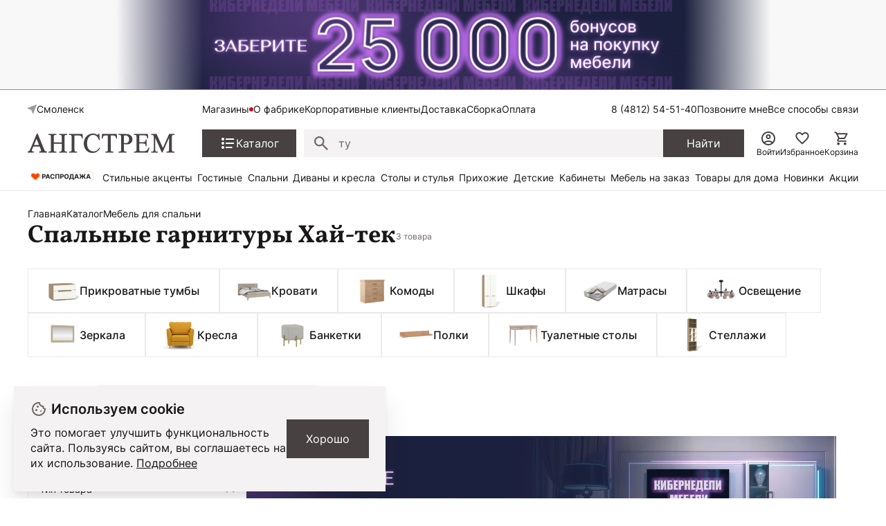

--- FILE ---
content_type: text/html; charset=UTF-8
request_url: https://smolensk.angstrem-mebel.ru/catalog/bedroom/spalnye-garnitury-v-stile-khay-tek/
body_size: 30807
content:
<!DOCTYPE html>
<html lang="ru">
<head>
    <meta name="viewport" content="width=device-width, initial-scale=1.0, minimum-scale=1.0, maximum-scale=1.0, user-scalable=no">
    <link rel="apple-touch-icon" sizes="180x180" href="/front/favicon/apple-touch-icon.png">
    <link rel="icon" type="image/png" sizes="32x32" href="/front/favicon/favicon-32x32.png">
    <link rel="icon" type="image/png" sizes="16x16" href="/front/favicon/favicon-16x16.png">
    <link rel="manifest" href="/front/favicon/site.webmanifest">
    <link rel="mask-icon" href="/front/favicon/safari-pinned-tab.svg" color="#5bbad5">
    <meta name="msapplication-TileColor" content="#da532c">
    <meta name="theme-color" content="#ffffff">
    <meta property="og:image"
          content="https://smolensk.angstrem-mebel.ru/front/icons/static/logo.svg"/>
    <meta http-equiv="Content-Type" content="text/html; charset=UTF-8">
    <title itemprop="headline">Спальный гарнитур Хай-тек купить в Смоленске, цены в интернет-магазине Ангстрем</title>
    <meta http-equiv="Content-Type" content="text/html; charset=UTF-8" />
<meta name="description" content="Купить спальный гарнитур в стиле Хай-тек в интернет магазине в Смоленске от производителя. Собственная фабрика мебели и гарантия качества. Посмотрите цены в каталоге, спальные гарнитуры Хай-тек в интернет-магазине Ангстрем. Доставка в Смоленске и по всей России. Звоните +7 (495) 125-49-72!" />
<link rel="canonical" href="https://smolensk.angstrem-mebel.ru/catalog/bedroom/spalnye-garnitury-v-stile-khay-tek/" />
<script data-skip-moving="true">(function(w, d) {var v = w.frameCacheVars = {"CACHE_MODE":"HTMLCACHE","storageBlocks":[],"dynamicBlocks":{"AdsScriptsFrame":"d41d8cd98f00","headerCitySelectv2":"d41d8cd98f00","2DJmFo":"d41d8cd98f00","footerJs":"d41d8cd98f00"},"AUTO_UPDATE":true,"AUTO_UPDATE_TTL":1200,"version":2};var inv = false;if (v.AUTO_UPDATE === false){if (v.AUTO_UPDATE_TTL && v.AUTO_UPDATE_TTL > 0){var lm = Date.parse(d.lastModified);if (!isNaN(lm)){var td = new Date().getTime();if ((lm + v.AUTO_UPDATE_TTL * 1000) >= td){w.frameRequestStart = false;w.preventAutoUpdate = true;return;}inv = true;}}else{w.frameRequestStart = false;w.preventAutoUpdate = true;return;}}var r = w.XMLHttpRequest ? new XMLHttpRequest() : (w.ActiveXObject ? new w.ActiveXObject("Microsoft.XMLHTTP") : null);if (!r) { return; }w.frameRequestStart = true;var m = v.CACHE_MODE; var l = w.location; var x = new Date().getTime();var q = "?bxrand=" + x + (l.search.length > 0 ? "&" + l.search.substring(1) : "");var u = l.protocol + "//" + l.host + l.pathname + q;r.open("GET", u, true);r.setRequestHeader("BX-ACTION-TYPE", "get_dynamic");r.setRequestHeader("X-Bitrix-Composite", "get_dynamic");r.setRequestHeader("BX-CACHE-MODE", m);r.setRequestHeader("BX-CACHE-BLOCKS", v.dynamicBlocks ? JSON.stringify(v.dynamicBlocks) : "");if (inv){r.setRequestHeader("BX-INVALIDATE-CACHE", "Y");}try { r.setRequestHeader("BX-REF", d.referrer || "");} catch(e) {}if (m === "APPCACHE"){r.setRequestHeader("BX-APPCACHE-PARAMS", JSON.stringify(v.PARAMS));r.setRequestHeader("BX-APPCACHE-URL", v.PAGE_URL ? v.PAGE_URL : "");}r.onreadystatechange = function() {if (r.readyState != 4) { return; }var a = r.getResponseHeader("BX-RAND");var b = w.BX && w.BX.frameCache ? w.BX.frameCache : false;if (a != x || !((r.status >= 200 && r.status < 300) || r.status === 304 || r.status === 1223 || r.status === 0)){var f = {error:true, reason:a!=x?"bad_rand":"bad_status", url:u, xhr:r, status:r.status};if (w.BX && w.BX.ready && b){BX.ready(function() {setTimeout(function(){BX.onCustomEvent("onFrameDataRequestFail", [f]);}, 0);});}w.frameRequestFail = f;return;}if (b){b.onFrameDataReceived(r.responseText);if (!w.frameUpdateInvoked){b.update(false);}w.frameUpdateInvoked = true;}else{w.frameDataString = r.responseText;}};r.send();var p = w.performance;if (p && p.addEventListener && p.getEntries && p.setResourceTimingBufferSize){var e = 'resourcetimingbufferfull';var h = function() {if (w.BX && w.BX.frameCache && w.BX.frameCache.frameDataInserted){p.removeEventListener(e, h);}else {p.setResourceTimingBufferSize(p.getEntries().length + 50);}};p.addEventListener(e, h);}})(window, document);</script>


<link href="/bitrix/js/ui/design-tokens/dist/ui.design-tokens.css?172345056726358" type="text/css"  rel="stylesheet" />
<link href="/bitrix/js/ui/fonts/opensans/ui.font.opensans.css?16910770512555" type="text/css"  rel="stylesheet" />
<link href="/bitrix/js/main/popup/dist/main.popup.bundle.css?175101557631694" type="text/css"  rel="stylesheet" />
<link href="/bitrix/cache/css/s1/angstrem/template_9eff472debf21881c46cbba76f010ad5/template_9eff472debf21881c46cbba76f010ad5_v1.css?176788418714381" type="text/css"  data-template-style="true" rel="stylesheet" />
<script>if(!window.BX)window.BX={};if(!window.BX.message)window.BX.message=function(mess){if(typeof mess==='object'){for(let i in mess) {BX.message[i]=mess[i];} return true;}};</script>
<script>(window.BX||top.BX).message({"JS_CORE_LOADING":"Загрузка...","JS_CORE_NO_DATA":"- Нет данных -","JS_CORE_WINDOW_CLOSE":"Закрыть","JS_CORE_WINDOW_EXPAND":"Развернуть","JS_CORE_WINDOW_NARROW":"Свернуть в окно","JS_CORE_WINDOW_SAVE":"Сохранить","JS_CORE_WINDOW_CANCEL":"Отменить","JS_CORE_WINDOW_CONTINUE":"Продолжить","JS_CORE_H":"ч","JS_CORE_M":"м","JS_CORE_S":"с","JSADM_AI_HIDE_EXTRA":"Скрыть лишние","JSADM_AI_ALL_NOTIF":"Показать все","JSADM_AUTH_REQ":"Требуется авторизация!","JS_CORE_WINDOW_AUTH":"Войти","JS_CORE_IMAGE_FULL":"Полный размер"});</script>

<script src="/bitrix/js/main/core/core.js?1767762218511455"></script>

<script>BX.Runtime.registerExtension({"name":"main.core","namespace":"BX","loaded":true});</script>
<script>BX.setJSList(["\/bitrix\/js\/main\/core\/core_ajax.js","\/bitrix\/js\/main\/core\/core_promise.js","\/bitrix\/js\/main\/polyfill\/promise\/js\/promise.js","\/bitrix\/js\/main\/loadext\/loadext.js","\/bitrix\/js\/main\/loadext\/extension.js","\/bitrix\/js\/main\/polyfill\/promise\/js\/promise.js","\/bitrix\/js\/main\/polyfill\/find\/js\/find.js","\/bitrix\/js\/main\/polyfill\/includes\/js\/includes.js","\/bitrix\/js\/main\/polyfill\/matches\/js\/matches.js","\/bitrix\/js\/ui\/polyfill\/closest\/js\/closest.js","\/bitrix\/js\/main\/polyfill\/fill\/main.polyfill.fill.js","\/bitrix\/js\/main\/polyfill\/find\/js\/find.js","\/bitrix\/js\/main\/polyfill\/matches\/js\/matches.js","\/bitrix\/js\/main\/polyfill\/core\/dist\/polyfill.bundle.js","\/bitrix\/js\/main\/core\/core.js","\/bitrix\/js\/main\/polyfill\/intersectionobserver\/js\/intersectionobserver.js","\/bitrix\/js\/main\/lazyload\/dist\/lazyload.bundle.js","\/bitrix\/js\/main\/polyfill\/core\/dist\/polyfill.bundle.js","\/bitrix\/js\/main\/parambag\/dist\/parambag.bundle.js"]);
</script>
<script>BX.Runtime.registerExtension({"name":"ui.dexie","namespace":"BX.DexieExport","loaded":true});</script>
<script>BX.Runtime.registerExtension({"name":"ls","namespace":"window","loaded":true});</script>
<script>BX.Runtime.registerExtension({"name":"fx","namespace":"window","loaded":true});</script>
<script>BX.Runtime.registerExtension({"name":"fc","namespace":"window","loaded":true});</script>
<script>BX.Runtime.registerExtension({"name":"ui.design-tokens","namespace":"window","loaded":true});</script>
<script>BX.Runtime.registerExtension({"name":"ui.fonts.opensans","namespace":"window","loaded":true});</script>
<script>BX.Runtime.registerExtension({"name":"main.popup","namespace":"BX.Main","loaded":true});</script>
<script>BX.Runtime.registerExtension({"name":"popup","namespace":"window","loaded":true});</script>
<script>(window.BX||top.BX).message({"MAIN_USER_CONSENT_REQUEST_TITLE":"Согласие пользователя","MAIN_USER_CONSENT_REQUEST_BTN_ACCEPT":"Принимаю","MAIN_USER_CONSENT_REQUEST_BTN_REJECT":"Не принимаю","MAIN_USER_CONSENT_REQUEST_LOADING":"Загрузка..","MAIN_USER_CONSENT_REQUEST_ERR_TEXT_LOAD":"Не удалось загрузить текст соглашения.","MAIN_USER_CONSENT_REQUEST_URL_CONFIRM":"Ознакомьтесь с текстом по ссылке"});</script>
<script>BX.Runtime.registerExtension({"name":"main_user_consent","namespace":"window","loaded":true});</script>
<script>(window.BX||top.BX).message({"LANGUAGE_ID":"ru","FORMAT_DATE":"DD.MM.YYYY","FORMAT_DATETIME":"DD.MM.YYYY HH:MI:SS","COOKIE_PREFIX":"BITRIX_SM","SERVER_TZ_OFFSET":"10800","UTF_MODE":"Y","SITE_ID":"s1","SITE_DIR":"\/"});</script>


<script src="/bitrix/js/ui/dexie/dist/dexie.bundle.js?1751015684218847"></script>
<script src="/bitrix/js/main/core/core_ls.js?17441225744201"></script>
<script src="/bitrix/js/main/core/core_fx.js?149470171116888"></script>
<script src="/bitrix/js/main/core/core_frame_cache.js?175101569216945"></script>
<script src="https://yastatic.net/s3/passport-sdk/autofill/v1/sdk-suggest-with-polyfills-latest.js"></script>
<script src="/bitrix/js/main/popup/dist/main.popup.bundle.js?1767762262119952"></script>
<script>BX.setCSSList(["\/local\/templates\/angstrem\/components\/serso\/searchWithSuggest\/.default\/style.css","\/local\/templates\/.default\/components\/bitrix\/news.list\/angstrem.utp\/style.css","\/bitrix\/components\/bitrix\/main.userconsent.request\/templates\/.default\/user_consent.css"]);</script>
<script>
					(function () {
						"use strict";

						var counter = function ()
						{
							var cookie = (function (name) {
								var parts = ("; " + document.cookie).split("; " + name + "=");
								if (parts.length == 2) {
									try {return JSON.parse(decodeURIComponent(parts.pop().split(";").shift()));}
									catch (e) {}
								}
							})("BITRIX_CONVERSION_CONTEXT_s1");

							if (cookie && cookie.EXPIRE >= BX.message("SERVER_TIME"))
								return;

							var request = new XMLHttpRequest();
							request.open("POST", "/bitrix/tools/conversion/ajax_counter.php", true);
							request.setRequestHeader("Content-type", "application/x-www-form-urlencoded");
							request.send(
								"SITE_ID="+encodeURIComponent("s1")+
								"&sessid="+encodeURIComponent(BX.bitrix_sessid())+
								"&HTTP_REFERER="+encodeURIComponent(document.referrer)
							);
						};

						if (window.frameRequestStart === true)
							BX.addCustomEvent("onFrameDataReceived", counter);
						else
							BX.ready(counter);
					})();
				</script>
<script>window.addEventListener("load", function(event) {let tokenPageOrigin = "https://smolensk.angstrem-mebel.ru";let oauthQueryParams = {client_id: "1b0323f6819c4c6b93901d1f79df118d", response_type: "token",redirect_uri: "https://smolensk.angstrem-mebel.ru/yandexid/oauth.php"};function authorizationUser(o){console.log(o);let t="/bitrix/tools/yandexpay.yandexid/auth.php";fetch(t=t+"?action=ajax_authorization_user&access_token="+o,{method:"GET",headers:{"Content-Type":"application/json"}}).then(o=>o.json()).then(o=>{console.log(o),!1==o.error&&(window.location.href="/catalog/bedroom/spalnye-garnitury-v-stile-khay-tek/")}).catch(o=>console.log("error",o))}let suggestParams = {"view":"button","parentId":"yandex-id-auth","buttonView":"additional","buttonTheme":"dark","buttonSize":"xs","buttonBorderRadius":"4"};function yandexIdInit(){window.YaAuthSuggest.init(oauthQueryParams,tokenPageOrigin,suggestParams).then(function(n){return n.handler()}).then(function(n){authorizationUser(n.access_token)}).catch(function(n){console.log("Что-то пошло не так: ",n)});};if(!!document.getElementById("yandex-id-auth")){yandexIdInit();} else {function handleBlockAppearance(o,d){for(let c of o)"childList"===c.type&&c.addedNodes.forEach(o=>{"yandex-id-auth"===o.id&&yandexIdInit()})};const observer=new MutationObserver(handleBlockAppearance);observer.observe(document.body,{childList:!0,subtree:!0});}})</script>
<script src="https://pay.yandex.ru/sdk/v1/pay.js" onload="onYaPayLoad()" async></script>



<script src="/bitrix/components/bitrix/main.userconsent.request/templates/.default/user_consent.js?176776226212870"></script>

        <link href="/front/vendors.css?1738574406" rel="stylesheet"><link href="/front/core.css?1768467148" rel="stylesheet"><link href="/front/catalog__all.css?1765881090" rel="stylesheet"><link href="/front/catalog__section.css?1765874838" rel="stylesheet">    <div id="bxdynamic_AdsScriptsFrame_start" style="display:none"></div><div id="bxdynamic_AdsScriptsFrame_end" style="display:none"></div>    <script data-skip-moving="true">(function (a, s, y, n, c, h, i, d, e) {
            s.className += ' ' + y;
            h.start = 1 * new Date;
            h.end = i = function () {
                s.className = s.className.replace(RegExp(' ?' + y), '')
            };
            (a[n] = a[n] || []).hide = h;
            setTimeout(function () {
                i();
                h.end = null
            }, c);
            h.timeout = c;
        })(window, document.documentElement, 'async-hide', 'dataLayer', 4000,
            {'GTM-5WLTMG': true});</script>
    <!-- Google Tag Manager -->


    <script data-skip-moving="true">(function (w, d, s, l, i) {
            w[l] = w[l] || [];
            w[l].push({
                'gtm.start': new Date().getTime(), event: 'gtm.js'
            });
            var f = d.getElementsByTagName(s)[0],
                j = d.createElement(s),
                dl = l != 'dataLayer' ? '&l=' + l : '';
            j.async = true;
            j.src = '//www.googletagmanager.com/gtm.js?id=' + i + dl;
            f.parentNode.insertBefore(j, f);
        })(window, document, 'script', 'dataLayer', 'GTM-5WLTMG');</script>
    <!-- End Google Tag Manager -->



    <!-- Yandex.Metrika counter -->
    <script type="text/javascript" data-skip-moving="true">
        (function (m, e, t, r, i, k, a) {
            m[i] = m[i] || function () {
                (m[i].a = m[i].a || []).push(arguments)
            };
            m[i].l = 1 * new Date();
            k = e.createElement(t), a = e.getElementsByTagName(t)[0], k.async = 1, k.src = r, a.parentNode.insertBefore(k, a)
        })
        (window, document, "script", "https://mc.yandex.ru/metrika/tag.js", "ym");

        ym(7414111, "init", {
            clickmap: true,
            trackLinks: true,
            accurateTrackBounce: true,
            webvisor: true,
            ecommerce: "dataLayer",
            params: window.yaParams
        });
    </script>
    <noscript>
        <div><img src="https://mc.yandex.ru/watch/7414111" style="position:absolute; left:-9999px;" alt=""/>
        </div>
    </noscript>
    <!-- /Yandex.Metrika counter -->


<!-- Top.Mail.Ru counter -->
<script type="text/javascript">
    var _tmr = window._tmr || (window._tmr = []);
    _tmr.push({id: "3320262", type: "pageView", start: (new Date()).getTime(), pid: "USER_ID"});
    (function (d, w, id) {
        if (d.getElementById(id)) return;
        var ts = d.createElement("script");
        ts.type = "text/javascript";
        ts.async = true;
        ts.id = id;
        ts.src = "https://top-fwz1.mail.ru/js/code.js";
        var f = function () {
            var s = d.getElementsByTagName("script")[0];
            s.parentNode.insertBefore(ts, s);
        };
        if (w.opera == "[object Opera]") {
            d.addEventListener("DOMContentLoaded", f, false);
        } else {
            f();
        }
    })(document, window, "tmr-code");
</script>
<noscript>
    <div><img src="https://top-fwz1.mail.ru/counter?id=33...js=na" ; style="position:absolute;left:-9999px;"
              alt="Top.Mail.Ru"/></div>
</noscript>
<!-- /Top.Mail.Ru counter -->

        
    <meta name="mailru-verification" content="5e717c0862fab4ce"/>

    
                        
    <!--<script data-skip-moving="true"> @TODO Удалить mindbox
        try {
            mindbox = window.mindbox || function () {
                mindbox.queue.push(arguments);
            };
            mindbox.queue = mindbox.queue || [];
            mindbox('create', {
                endpointId: 'angstrem.Website',
                firebaseMessagingSenderId: "900253521735"
            });
            mindbox("webpush.create");

        } catch (x) {
        }
    </script>
    <script data-skip-moving="true" src="https://api.mindbox.ru/scripts/v1/tracker.js" async></script>-->
            <!-- UIS -->
        <script type="text/javascript" async
                src="https://app.comagic.ru/static/cs.min.js?k=A3U25gV2Sscmx1e0U77W46yBHY6ZKXxt"></script>
        <!-- UIS -->
                    <script src="//code.jivosite.com/widget/XhKcqDXkII" async></script>
        

    <script src="https://spx.otm-r.com/js/10001599.js" async defer></script>
</head>
<body>

    <div class="header-banner">
        <div class="header-banner__heading">
			<a href="/cybernedeli_na_site/" class="header-banner__description">
<div class="header-banner__text" style="color: #000000;font-weight: 700;">
</div>
 </a>
<style>
.header-banner__heading{
background-image: url(/upload/header50bon.jpg);
background-color:#f8f8f8;
background-repeat:no-repeat;
background-position: center center;
background-size: contain;
min-height:130px;
}
@media (max-width: 1023px)
.header-banner__heading{
display:none!important;
}
.smartbanner{
top:-84px!important;
}
</style>        </div>
    </div>

<nav class="ang-nav-mobile j-ang-nav-mobile">
    <ul class="ang-nav-mobile__list">
        <li class="ang-nav-mobile__item active">
            <a href="/" class="ang-nav-mobile__link">
                <div class="ang-nav-mobile__icon">
                    <svg class="ang-icon ang-icon--24">
                        <use xlink:href="/front/sprites/sprite.svg?1761718986#footer_menu_home"></use>
                    </svg>
                </div>
                <span class="ang-nav-mobile__label">Главная</span>
            </a>
        </li>
        <li class="ang-nav-mobile__item active">
            <a href="javascript:" class="ang-nav-mobile__link j-mobile-catalog-button">
                <div class="ang-nav-mobile__icon">
                    <svg class="ang-icon ang-icon--24">
                        <use xlink:href="/front/sprites/sprite.svg?1761718986#footer_menu_catalog"></use>
                    </svg>
                </div>
                <span class="ang-nav-mobile__label">Каталог</span>
            </a>
        </li>
        <li class="ang-nav-mobile__item active">
            <a href="/personal/cart/" class="ang-nav-mobile__link">
                <div class="ang-nav-mobile__icon">
                    <svg class="ang-icon ang-icon--24">
                        <use xlink:href="/front/sprites/sprite.svg?1761718986#footer_menu_cart"></use>
                    </svg>
                    <div class="count j-basket-count"></div>
                </div>
                <span class="ang-nav-mobile__label">Корзина</span>
            </a>
        </li>
        <li class="ang-nav-mobile__item">
            <a href="/personal/favorites/" class="ang-nav-mobile__link">
                <div class="ang-nav-mobile__icon">
                    <svg class="ang-icon ang-icon--24">
                        <use xlink:href="/front/sprites/sprite.svg?1761718986#footer_menu_fav"></use>
                    </svg>
                    <div class="count count--gray j-wishlist-header"></div>
                </div>
                <span class="ang-nav-mobile__label">Избранное</span>
            </a>
        </li>
        <li class="ang-nav-mobile__item active">
                            <a href="javascript:" class="ang-nav-mobile__link j-slidebox-auth">
                    <div class="ang-nav-mobile__icon">
                        <svg class="ang-icon ang-icon--24">
                            <use xlink:href="/front/sprites/sprite.svg?1761718986#footer_menu_profile"></use>
                        </svg>
                    </div>
                    <span class="ang-nav-mobile__label">Войти</span>
                </a>
                    </li>
    </ul>
</nav>

<div class="ang-header-container j-header">
    <div id="bxdynamic_headerCitySelectv2_start" style="display:none"></div><div id="bxdynamic_headerCitySelectv2_end" style="display:none"></div>    <div class="ang-container">
        <div class="ang-header">


            <div class="ang-header__top-mobile ang-hide-fl-md">
                <div class="ang-header__top-mobile-burger">
                    <a href="javascript:" class="ang-iconed ang-burgermenu-button j-burgermenu-button">
                        <svg class="ang-icon ang-icon--24">
                            <use class="ang-icon-burgermenu"
                                 xlink:href="/front/sprites/sprite.svg?1761718986#burgermenu"></use>
                            <use class="ang-icon-burgermenuclose"
                                 xlink:href="/front/sprites/sprite.svg?1761718986#burgermenuclose"></use>
                        </svg>
                    </a>
                </div>
                <div class="ang-header__top-mobile-logo">
                    <a href="/" class="ang-iconed">
                        <svg width="136" height="18">
                            <use xlink:href="/front/sprites/sprite.svg?1761718986#logo"></use>
                        </svg>
                    </a>
                </div>


                <div class="ang-header__top-mobile-icons">
                    <ul class="ang-top-links ang-top-links--al-end">
                        <li><a href="javascript:" class="ang-iconed j-slidebox-all-contacts">
                                <svg class="ang-icon ang-icon--24">
                                    <use xlink:href="/front/sprites/sprite.svg?1761718986#icons-phone"></use>
                                </svg>
                            </a></li>
                        <li class="ang-show-fl-sm"><a href="/personal/favorites/" class="ang-iconed ang-header-icons__icon">
                        <li><a href="/b2b/" class="ang-iconed ang-header-icons__icon">
                                <svg class="ang-icon ang-icon--24">
                                    <use xlink:href="/front/sprites/sprite.svg?1761718986#b2b"></use>
                                </svg>
                            </a></li>
                        <li class="ang-show-fl-sm"><a href="/personal/cart/" class="ang-iconed ang-header-icons__icon">
                                <svg class="ang-icon ang-icon--24">
                                    <use xlink:href="/front/sprites/sprite.svg?1761718986#header-basket"></use>
                                </svg>
                                <div class="count j-basket-count"></div>
                            </a></li>
                    </ul>

                </div>

            </div>


            <div class="ang-header__top  ang-show-fl-md">

                <div class="ang-top-location">

                    <div class="ang-header__dropdown">
                        <span class="ang-hidden j-header-location-module"></span>
                        <a href="javascript:" class="ang-iconed j-header-location">
                            <svg class="ang-icon ang-icon--x-small">
                                <use xlink:href="/front/sprites/sprite.svg?1761718986#location"></use>
                            </svg>
                            <span class="ang-iconed__text">Смоленск</span>
                        </a>
                    </div>
                    <!--<div class="am-header-shops mobile-hidden">
                        <div class="">
                            <a href="#" class="am-header-link">Магазины</a>
                        </div>
                    </div>-->
                </div>


                <div class="ang-header__top-menu ang-show-md">
                    
<ul class="ang-top-links">
    <li><a class="new"           href="/about/contact/smolensk/">Магазины</a></li>
    <li><a href="/about/">О фабрике</a></li>
    <li><a href="/b2b/">Корпоративные клиенты</a></li>
    <li><a href="/delivery/">Доставка</a></li>
    <li><a href="/sborka/">Сборка</a></li>
    <li><a href="/oplata/">Оплата</a></li>
        </ul>                </div>


                <div class="ang-header__top-phones">
                    <ul class="ang-top-links">
                        <li>
                                                            <!--<a href="tel:+78001006868" class="tel">8 (800) 100-68-68</a>-->
<a  class="tel header-link" href="tel:+78003014726">8 (800) 301-47-26</a>                                                    </li>
                        <li><a class="j-sb-form" href="javascript:" data-sb-code="callback" data-sb-title="Позвоните мне">
                                Позвоните мне
                            </a></li>
                        <li><span class="ang-hidden j-slidebox-all-contacts-module"></span><a href="javascript:"
                                                                                              class="j-slidebox-all-contacts">Все
                                способы связи</a></li>
                    </ul>
                </div>
            </div>

            <div class="ang-header__main">
                <a href="/">
                    <div class="ang-header__main-logo ang-show-md">
                    </div>
                </a>
                <nav class="ang-nav-catalog">
                    <button class="j-nav-catalog-btn">
                        <svg class="ang-icon ang-icon--24">
                            <use class="ang-icon-burger"
                                 xlink:href="/front/sprites/sprite.svg?1761718986#button-burger"></use>
                            <use class="ang-icon-close"
                                 xlink:href="/front/sprites/sprite.svg?1761718986#button-close"></use>
                        </svg>
                        <span class="ang-iconed__text">Каталог</span>
                    </button>
                </nav>

                
    <form class="ang-header-search j-header-search" itemscope itemtype="https://schema.org/WebSite" action="/search/">
        <div class="ang-iconed-input w-100">
            <svg class="ang-icon  ang-icon--20">
                <use xlink:href="/front/sprites/sprite.svg?1761718986#search"></use>
            </svg>
            <div class="ang-header-search__container">
                <input type="text" name="q" placeholder="Поиск товаров" value="" autocomplete="off"/>
                <div class="ang-header-search__clear"></div>
                <div class="ang-search-popup ang-scrollbar">
                    <div class="ang-search-popup__container">
                        <div class="message"></div>
                        <div class="row"></div>
                        <div class="cols">
                            <div class="col"></div>
                            <div class="col"></div>
                        </div>
                    </div>
                </div>
            </div>
        </div>
        <button class="ang-show-fl-md">
            <span class="button_caption">Найти</span>
        </button>
        <div class="overlay"></div>
    </form>



                <div class="ang-header-icons ang-show-fl-md">
                                            <span class="ang-hidden j-slidebox-auth-module" data-auth="false"></span>
                        <span href="javascript:" class="ang-header-icons__icon j-slidebox-auth">
                            <svg class="ang-icon  ang-icon--24">
                                <use xlink:href="/front/sprites/sprite.svg?1761718986#header-user"></use>
                            </svg>
                            <span>Войти</span>
                        </span>
                    
                    <a href="/personal/favorites/" class="ang-header-icons__icon">
                        <svg class="ang-icon  ang-icon--24">
                            <use xlink:href="/front/sprites/sprite.svg?1761718986#icons_heart"></use>
                        </svg>
                        <span>Избранное</span>
                        <div class="count count--gray j-wishlist-header"></div>
                    </a>
                    <a href="/personal/cart/" class="ang-header-icons__icon">
                        <svg class="ang-icon  ang-icon--24">
                            <use xlink:href="/front/sprites/sprite.svg?1761718986#header-basket"></use>
                        </svg>
                        <span>Корзина</span>
                        <div class="count j-basket-count"></div>
                    </a>
                </div>

            </div>

            
    <div class="ang-header__menu ang-show-fl-md">
                                            <a href="/promos/chestnye-tseny/">
                <img src="/upload/iblock/b9e/e058nvfj7rs7hf7c20yqc1n16ti3v4cl.gif" style="width:100px;">            </a>
                                            <a href="/promos/stilnye-aktsenty-dlya-vashego-interera/">
                Стильные акценты            </a>
                                            <a href="/catalog/living/">
                Гостиные            </a>
                                            <a href="/catalog/bedroom/">
                Спальни            </a>
                                            <a href="/catalog/myagkaya-mebel/">
                Диваны и кресла            </a>
                                            <a href="/catalog/tables_and_chairs/">
                Столы и стулья            </a>
                                            <a href="/catalog/hall/">
                Прихожие            </a>
                                            <a href="/catalog/kids/">
                Детские            </a>
                                            <a href="/catalog/offices/">
                Кабинеты            </a>
                                            <a href="/mebel-na-zakaz/">
                Мебель на заказ            </a>
                                            <a href="/catalog/household/">
                Товары для дома            </a>
                                            <a href="/catalog/new/">
                Новинки            </a>
                                            <a href="/sale/">
                Акции            </a>
            </div>
        </div>


        <!-- catalog menu popup -->
        
<div class="ang-catalog-menu j-catalog-menu ang-scrollbar">
    <div class="ang-container">
        <ul class="ang-catalog-menu-select">
                            <li>
                    <input type="radio" id="topMenuGroup2053" name="topMenuGroup"
                           value="2053" checked />
                    <label for="topMenuGroup2053">Товары</label>
                </li>
                                <li>
                    <input type="radio" id="topMenuGroup2067" name="topMenuGroup"
                           value="2067"  />
                    <label for="topMenuGroup2067">Комнаты</label>
                </li>
                                <li>
                    <input type="radio" id="topMenuGroup2069" name="topMenuGroup"
                           value="2069"  />
                    <label for="topMenuGroup2069">Стили</label>
                </li>
                        </ul>

        <div class=" ang-no-gutters ang-catalog-menu-row">
            <div class="ang-catalog-menu-col">
                            <div class="ang-catalog-menu-group active" data-id="2053">
                
                                            <div class="ang-menu-block">
                            
                            <a href="javascript:"
                               class="ang-menu-block__header ang-iconed ang-iconed--g-8 is-parent ">
                                                                    <svg class="ang-icon ang-icon--24">
                                        <use xlink:href="/front/sprites/sprite.svg?1761718986#catalog-menu-dresser"></use>
                                    </svg>
                                                                <span class="ang-iconed__text">Шкафы</span>
                            </a>
                                                            <ul>
                                                                                                                    <li>
                                            <a href="/catalog/shkaf/">Все шкафы</a>
                                        </li>
                                                                                                                    <li>
                                            <a href="/catalog/shkafy-kupe/">Шкафы-купе</a>
                                        </li>
                                                                                                                    <li>
                                            <a href="/catalog/raspashnye-shkafy/">Распашные шкафы</a>
                                        </li>
                                                                                                                    <li>
                                            <a href="/catalog/shkafy-platyanye/">Шкафы платяные</a>
                                        </li>
                                                                                                                    <li>
                                            <a href="/catalog/shkafy-vitriny/">Шкафы-витрины</a>
                                        </li>
                                                                                                                        <li class=" j-show-more">
                                                <span href="javascript:"
                                                      class="ang-iconed ang-iconed--g-2 ang-show-more-links">
                                                    <span class="ang-iconed__text">Еще</span>
                                                    <svg class="ang-icon ang-icon--24">
                                                        <use xlink:href="/front/sprites/sprite.svg?1761718986#chevron_down"></use>
                                                    </svg>
                                                </span>
                                            </li>
                                                                                <li>
                                            <a href="/catalog/uglovye-shkafy/">Угловые шкафы</a>
                                        </li>
                                                                                                                    <li>
                                            <a href="/catalog/knizhnye-shkafy/">Книжные шкафы</a>
                                        </li>
                                                                    </ul>
                                                    </div>
                    

                
                                            <div class="ang-menu-block">
                            
                            <a href="javascript:"
                               class="ang-menu-block__header ang-iconed ang-iconed--g-8 is-parent ">
                                                                    <svg class="ang-icon ang-icon--24">
                                        <use xlink:href="/front/sprites/sprite.svg?1761718986#catalog-menu-chair_alt"></use>
                                    </svg>
                                                                <span class="ang-iconed__text">Столы и стулья</span>
                            </a>
                                                            <ul>
                                                                                                                    <li>
                                            <a href="/catalog/stoly/">Столы</a>
                                        </li>
                                                                                                                    <li>
                                            <a href="/catalog/stulya/">Стулья</a>
                                        </li>
                                                                    </ul>
                                                    </div>
                    

                
                                            <div class="ang-menu-block">
                            
                            <a href="javascript:"
                               class="ang-menu-block__header ang-iconed ang-iconed--g-8 is-parent ">
                                                                    <svg class="ang-icon ang-icon--24">
                                        <use xlink:href="/front/sprites/sprite.svg?1761718986#catalog-menu-shelves"></use>
                                    </svg>
                                                                <span class="ang-iconed__text">Стеллажи и полки</span>
                            </a>
                                                            <ul>
                                                                                                                    <li>
                                            <a href="/catalog/stellazhi/">Стеллажи</a>
                                        </li>
                                                                                                                    <li>
                                            <a href="/catalog/polki/">Полки</a>
                                        </li>
                                                                                                                    <li>
                                            <a href="/catalog/veshalki/">Вешалки</a>
                                        </li>
                                                                                                                    <li>
                                            <a href="/catalog/podstavki/">Подставки</a>
                                        </li>
                                                                    </ul>
                                                    </div>
                    

                
                                            <div class="ang-menu-block">
                            
                            <a href="javascript:"
                               class="ang-menu-block__header ang-iconed ang-iconed--g-8 is-parent ">
                                                                    <svg class="ang-icon ang-icon--24">
                                        <use xlink:href="/front/sprites/sprite.svg?1761718986#catalog-menu-chair"></use>
                                    </svg>
                                                                <span class="ang-iconed__text">Диваны и кресла</span>
                            </a>
                                                            <ul>
                                                                                                                    <li>
                                            <a href="/catalog/divany/">Диваны</a>
                                        </li>
                                                                                                                    <li>
                                            <a href="/catalog/kresla/">Кресла</a>
                                        </li>
                                                                                                                    <li>
                                            <a href="/catalog/banketki/">Банкетки</a>
                                        </li>
                                                                                                                    <li>
                                            <a href="/catalog/pufy/">Пуфы</a>
                                        </li>
                                                                    </ul>
                                                    </div>
                    

                
                                            <div class="ang-menu-block">
                            
                            <a href="javascript:"
                               class="ang-menu-block__header ang-iconed ang-iconed--g-8 is-parent ">
                                                                    <svg class="ang-icon ang-icon--24">
                                        <use xlink:href="/front/sprites/sprite.svg?1761718986#catalog-menu-shelves"></use>
                                    </svg>
                                                                <span class="ang-iconed__text">Комоды и тумбы</span>
                            </a>
                                                            <ul>
                                                                                                                    <li>
                                            <a href="/catalog/tumby/">Тумбы</a>
                                        </li>
                                                                                                                    <li>
                                            <a href="/catalog/komody/">Комоды</a>
                                        </li>
                                                                                                                    <li>
                                            <a href="/catalog/obuvnitsy/">Обувницы</a>
                                        </li>
                                                                    </ul>
                                                    </div>
                    

                
                                            <div class="ang-menu-block">
                            
                            <a href="javascript:"
                               class="ang-menu-block__header ang-iconed ang-iconed--g-8 is-parent ">
                                                                    <svg class="ang-icon ang-icon--24">
                                        <use xlink:href="/front/sprites/sprite.svg?1761718986#catalog-menu-event_seat"></use>
                                    </svg>
                                                                <span class="ang-iconed__text">Матрасы</span>
                            </a>
                                                            <ul>
                                                                                                                    <li>
                                            <a href="/catalog/mattress/">Все матрасы</a>
                                        </li>
                                                                                                                    <li>
                                            <a href="/catalog/dvuspalnye-matrasy/">Двуспальные матрасы</a>
                                        </li>
                                                                                                                    <li>
                                            <a href="/catalog/detskie-matrasy/">Детские матрасы</a>
                                        </li>
                                                                                                                    <li>
                                            <a href="/catalog/tovary-dlya-sna/">Товары для сна</a>
                                        </li>
                                                                    </ul>
                                                    </div>
                    

                
                                            <div class="ang-menu-block">
                            
                            <a href="javascript:"
                               class="ang-menu-block__header ang-iconed ang-iconed--g-8 is-parent ">
                                                                    <svg class="ang-icon ang-icon--24">
                                        <use xlink:href="/front/sprites/sprite.svg?1761718986#catalog-menu-bed"></use>
                                    </svg>
                                                                <span class="ang-iconed__text">Кровати</span>
                            </a>
                                                            <ul>
                                                                                                                    <li>
                                            <a href="/catalog/krovati/">Все кровати</a>
                                        </li>
                                                                                                                    <li>
                                            <a href="/catalog/dvuspalnye-krovati/">Двуспальные кровати</a>
                                        </li>
                                                                                                                    <li>
                                            <a href="/catalog/odnospalnye-krovati/?sort=id.asc">Односпальные кровати</a>
                                        </li>
                                                                                                                    <li>
                                            <a href="/catalog/detskie-krovati/">Детские кровати</a>
                                        </li>
                                                                    </ul>
                                                    </div>
                    

                
                                            <div class="ang-menu-block">
                            
                            <a href="javascript:"
                               class="ang-menu-block__header ang-iconed ang-iconed--g-8 is-parent ">
                                                                    <svg class="ang-icon ang-icon--24">
                                        <use xlink:href="/front/sprites/sprite.svg?1761718986#catalog-menu-event_seat"></use>
                                    </svg>
                                                                <span class="ang-iconed__text">Товары для дома</span>
                            </a>
                                                            <ul>
                                                                                                                    <li>
                                            <a href="/catalog/svetilniki/">Освещение</a>
                                        </li>
                                                                                                                    <li>
                                            <a href="/catalog/mirrors/">Зеркала</a>
                                        </li>
                                                                                                                    <li>
                                            <a href="/catalog/tekstil/">Текстиль</a>
                                        </li>
                                                                                                                    <li>
                                            <a href="/catalog/predmety-interera/">Предметы интерьера</a>
                                        </li>
                                                                                                                    <li>
                                            <a href="/catalog/organayzery/">Органайзеры</a>
                                        </li>
                                                                    </ul>
                                                    </div>
                    

                
                                            <div class="ang-menu-block">
                            
                            <a href="javascript:"
                               class="ang-menu-block__header ang-iconed ang-iconed--g-8 is-parent ">
                                                                    <svg class="ang-icon ang-icon--24">
                                        <use xlink:href="/front/sprites/sprite.svg?1761718986#catalog-menu-countertops"></use>
                                    </svg>
                                                                <span class="ang-iconed__text">Кухни</span>
                            </a>
                                                            <ul>
                                                                                                                    <li>
                                            <a href="/catalog/kyxni/">Все кухни</a>
                                        </li>
                                                                                                                    <li>
                                            <a href="/catalog/kyxni/pryamye-kukhni/">Прямые кухни</a>
                                        </li>
                                                                                                                    <li>
                                            <a href="/catalog/kyxni/uglovye-kukhni/">Угловые кухни</a>
                                        </li>
                                                                    </ul>
                                                    </div>
                    

                
                                            <div class="ang-menu-block">
                            
                            <a href="javascript:"
                               class="ang-menu-block__header ang-iconed ang-iconed--g-8 is-parent ">
                                                                <span class="ang-iconed__text">Еще</span>
                            </a>
                                                            <ul>
                                                                                                                    <li>
                                            <a href="/mebel-na-zakaz/">Мебель на заказ</a>
                                        </li>
                                                                                                                    <li>
                                            <a href="/solutions/">Интерьерные решения</a>
                                        </li>
                                                                                                                    <li>
                                            <a href="/promos/chestnye-tseny/">Распродажа</a>
                                        </li>
                                                                                                                    <li>
                                            <a href="/sale/">Акции</a>
                                        </li>
                                                                                                                    <li>
                                            <a href="/collections/">Коллекции</a>
                                        </li>
                                                                                                                        <li class=" j-show-more">
                                                <span href="javascript:"
                                                      class="ang-iconed ang-iconed--g-2 ang-show-more-links">
                                                    <span class="ang-iconed__text">Еще</span>
                                                    <svg class="ang-icon ang-icon--24">
                                                        <use xlink:href="/front/sprites/sprite.svg?1761718986#chevron_down"></use>
                                                    </svg>
                                                </span>
                                            </li>
                                                                                <li>
                                            <a href="/promos/spetstovary/">В наличии на складе</a>
                                        </li>
                                                                                                                    <li>
                                            <a href="/catalog/new/">Новинки</a>
                                        </li>
                                                                    </ul>
                                                    </div>
                    

                            </div>
                        </div>
            <div class="ang-catalog-menu-col">
                            <div class="ang-catalog-menu-group " data-id="2067">
                
                                            <div class="ang-menu-block">
                            
                            <a href="javascript:"
                               class="ang-menu-block__header ang-iconed ang-iconed--g-8 is-parent header-hide-mobile">
                                                                    <svg class="ang-icon ang-icon--24">
                                        <use xlink:href="/front/sprites/sprite.svg?1761718986#catalog-menu-meeting_room"></use>
                                    </svg>
                                                                <span class="ang-iconed__text">Комнаты</span>
                            </a>
                                                            <ul>
                                                                                                                    <li>
                                            <a href="/catalog/bedroom/">Спальни</a>
                                        </li>
                                                                                                                    <li>
                                            <a href="/catalog/living/">Гостиные</a>
                                        </li>
                                                                                                                    <li>
                                            <a href="/catalog/kids/">Детские</a>
                                        </li>
                                                                                                                    <li>
                                            <a href="/catalog/hall/">Прихожие</a>
                                        </li>
                                                                                                                    <li>
                                            <a href="/catalog/offices/">Кабинеты</a>
                                        </li>
                                                                                                                        <li class=" j-show-more">
                                                <span href="javascript:"
                                                      class="ang-iconed ang-iconed--g-2 ang-show-more-links">
                                                    <span class="ang-iconed__text">Еще</span>
                                                    <svg class="ang-icon ang-icon--24">
                                                        <use xlink:href="/front/sprites/sprite.svg?1761718986#chevron_down"></use>
                                                    </svg>
                                                </span>
                                            </li>
                                                                                <li>
                                            <a href="/catalog/garderobnye/">Гардеробные</a>
                                        </li>
                                                                    </ul>
                                                    </div>
                    

                            </div>
                        <div class="ang-catalog-menu-group " data-id="2069">
                
                                            <div class="ang-menu-block">
                            
                            <a href="javascript:"
                               class="ang-menu-block__header ang-iconed ang-iconed--g-8 is-parent header-hide-mobile">
                                                                    <svg class="ang-icon ang-icon--24">
                                        <use xlink:href="/front/sprites/sprite.svg?1761718986#catalog-menu-draw_collage"></use>
                                    </svg>
                                                                <span class="ang-iconed__text">Стили</span>
                            </a>
                                                            <ul>
                                                                                                                    <li>
                                            <a href="/by_styles/mebel-v-stile-loft/">Лофт</a>
                                        </li>
                                                                                                                    <li>
                                            <a href="/by_styles/mebel-v-klassicheskom-stile/">Классический</a>
                                        </li>
                                                                                                                    <li>
                                            <a href="/by_styles/mebel-v-skandinavskom-stile/">Скандинавский</a>
                                        </li>
                                                                                                                    <li>
                                            <a href="/by_styles/mebel-v-stile-minimalizm/">Минимализм</a>
                                        </li>
                                                                                                                    <li>
                                            <a href="/by_styles/mebel-v-stile-kantri/">Кантри</a>
                                        </li>
                                                                                                                        <li class=" j-show-more">
                                                <span href="javascript:"
                                                      class="ang-iconed ang-iconed--g-2 ang-show-more-links">
                                                    <span class="ang-iconed__text">Еще</span>
                                                    <svg class="ang-icon ang-icon--24">
                                                        <use xlink:href="/front/sprites/sprite.svg?1761718986#chevron_down"></use>
                                                    </svg>
                                                </span>
                                            </li>
                                                                                <li>
                                            <a href="/by_styles/mebel-v-stile-ar-deko/">Ар-Деко</a>
                                        </li>
                                                                                                                    <li>
                                            <a href="/by_styles/mebel-v-anglijskom-stile/">Английский</a>
                                        </li>
                                                                    </ul>
                                                    </div>
                    

                            </div>
                        </div>
        </div>
    </div>
</div>

        
        <!-- catalog menu popup -->

        <!-- burger menu popup -->
        <div class="ang-burger-menu j-burger-menu ang-scrollbar">
            <div class="ang-container ">
                <div class="rows">
                    <ul class="links">
                        <li>
                            <a href="javascript:" class="ang-iconed j-header-location">
                                <svg class="ang-icon ang-icon--24">
                                    <use xlink:href="/front/sprites/sprite.svg?1761718986#icons_location_near_me"></use>
                                </svg>
                                <span class="ang-iconed__text">Смоленск</span>
                            </a>
                        </li>
                        <li>
                            <div class="inline-links">
                                <span class="ang-iconed j-slidebox-all-contacts">
                                    <svg class="ang-icon ang-icon--24">
                                        <use xlink:href="/front/sprites/sprite.svg?1761718986#icons-phone"></use>
                                    </svg>
                                    <span class="ang-iconed__text">
                                                                                    <!--<a href="tel:+78001006868" class="tel">8 (800) 100-68-68</a>-->
<a  class="tel header-link" href="tel:+78003014726">8 (800) 301-47-26</a>                                                                            </span>
                                </span>
                                <a href="javascript:"
                                   class="all-contacts j-slidebox-all-contacts">Все
                                    способы связи</a>
                            </div>

                        </li>
                        <li>
                                                            <span href="javascript:" class="ang-iconed j-slidebox-auth">
                                    <svg class="ang-icon  ang-icon--24">
                                        <use xlink:href="/front/sprites/sprite.svg?1761718986#header-user"></use>
                                    </svg>
                                    <span class="ang-iconed__text">Войти</span>
                                </span>
                                                    </li>
                    </ul>

                    <ul class="links">
    <li><a href="/about/">О компании</a></li>
    <li><a href="/preimushestva/">Преимущества</a></li>
    <li><a href="/nashi-dizaynery/">Наши дизайнеры</a></li>
    <li><a href="/faq/">Вопрос-ответ</a></li>
    <!--<li><a href="/direktor-po-klientam/">Горячая линия</a></li>-->
    <li><a href="/about/contact/smolensk/">Адреса магазинов</a></li>
    <li><a href="https://www.angstrem-mebel.ru/b2b/">Для корпоративных клиентов</a></li>
</ul>
<ul class="links">
    <li><a href="/oplata/">Оплата</a></li>
    <li><a href="/sborka/">Сборка</a></li>
    <li><a href="/garantiya-10-let/">Гарантия</a></li>
    <li><a href="/delivery/">Доставка</a></li>
    <li><a href="/certificates/">Сертификаты</a></li>
    <li><a href="/otzyvy/">Отзывы</a></li>
</ul>
<ul class="links">
    <li><a href="/sale/">Акции</a></li>
    <li><a href="/collections/">Наши коллекции</a></li>
    <li><a href="/by_styles/">Мебель по стилям</a></li>
        <li><a href="/mebel-na-zakaz/">Мебель на заказ</a></li>
</ul>
<ul class="links">
    <li><a href="/novosti/">Новости</a></li>
    <li><a href="/blog/">Блог</a></li>
    <li><a href="/about/video-angstrem/">Видео</a></li>
    <li><a href="/photos/">Галерея</a></li>
</ul>
<ul class="links">
    <li><a href="/karera-v-angstrem/">Карьера в Ангстрем</a></li>
    <li><a href="/about/contact/offices/">Сотрудничество</a></li>
    <!--<li><a href="/designers/" target="_blank">Дизайнерам</a></li>-->
    <!--<li><a href="https://franshiza.angstrem-mebel.ru/angstremnew " target="_blank">Франшиза</a></li>-->
    <li><a href="/pravila-primeneniya-rekomendatelnykh-tekhnologiy/">Рекомендательные технологии</a></li>
    <li><a href="/politika-angstrem-za-prava-cheloveka/">Политика за права человека</a></li>
    <li><a href="/politika-ispolzovaniya-faylov-cookie/">Политика использования файлов «cookie»</a></li>
    <li><a href="/politika-v-otnoshenii-obrabotki-personalnykh-dannykh/">Политика в отношении обработки персональных данных </a></li>
</ul>
                                        <div class="ang-social-list">
    <span>Присоединяйтесь в соцсетях</span>
    <ul class="ang-social-list__list">
        <li>
            <a href="https://vk.com/angstremmebel" rel="nofollow" target="_blank" class="ang-iconed">
                <svg class="ang-icon ang-icon--24 ang-icon--center">
                    <use xlink:href="/front/sprites/sprite.svg?1761718986#icons-social-vk"></use>
                </svg>
            </a>
        </li>
        <li>
            <a href="https://ok.ru/angstremmebel" rel="nofollow" target="_blank" class="ang-iconed">
                <svg class="ang-icon ang-icon--24 ang-icon--center">
                    <use xlink:href="/front/sprites/sprite.svg?1761718986#icons-social-od"></use>
                </svg>
            </a>
        </li>
        <li>
            <a href="https://www.youtube.com/channel/UC6RpKNMQaYkYwngCu8H7qkw/feed" rel="nofollow" target="_blank" class="ang-iconed">
                <svg class="ang-icon ang-icon--24 ang-icon--center">
                    <use xlink:href="/front/sprites/sprite.svg?1761718986#icons-social-yt"></use>
                </svg>
            </a>
        </li>
        <li>
            <a href="https://www.pinterest.ru/angstremmebel/_created/" rel="nofollow" target="_blank" class="ang-iconed">
                <svg class="ang-icon ang-icon--24 ang-icon--center">
                    <use xlink:href="/front/sprites/sprite.svg?1761718986#icons-social-pt"></use>
                </svg>
            </a>
        </li>
        <li>
            <a href="https://t.me/angstremmebel" rel="nofollow" target="_blank" class="ang-iconed">
                <svg class="ang-icon ang-icon--24 ang-icon--center">
                    <use xlink:href="/front/sprites/sprite.svg?1761718986#icons-social-tg"></use>
                </svg>
            </a>
        </li>
        <li>
            <a href="https://zen.yandex.ru/angstrem" rel="nofollow" target="_blank" class="ang-iconed">
                <svg class="ang-icon ang-icon--24 ang-icon--center">
                    <use xlink:href="/front/sprites/sprite.svg?1761718986#icons-social-dz"></use>
                </svg>
            </a>
        </li>
    </ul>
</div>
                </div>

            </div>
        </div>
        <!-- burger menu popup -->
    </div>

</div>



<div class="ang-container">

            <div class="ang-breadcrumbs-title">
            <div class="line">
                                    <ul class="ang-breadcrumbs" itemscope itemtype="https://schema.org/BreadcrumbList"><li itemprop="itemListElement" itemscope itemtype="https://schema.org/ListItem"">
					<a href="/" title="Главная" itemprop="item">
						<span itemprop="name">
							Главная
						</span>
					</a>
					<meta itemprop="position" content="1"/>
				</li><li itemprop="itemListElement" itemscope itemtype="https://schema.org/ListItem"">
					<a href="/catalog/" title="Каталог" itemprop="item">
						<span itemprop="name">
							Каталог
						</span>
					</a>
					<meta itemprop="position" content="2"/>
				</li><li itemprop="itemListElement" itemscope itemtype="https://schema.org/ListItem">
					<span itemprop="name">
						Мебель для спальни
					</span>
					<meta itemprop="position" content="3" />
				</li></ul>                                <div></div>
            </div>


                            <div class="ang-title">
                    <h1>Спальные гарнитуры Хай-тек</h1>
                    <div class="ang-title-count">3 товара</div>
                </div>
                    </div>
    


    <ul class="ang-subcategories">
                    <li><a href="/catalog/prikrovatnye-tumby/">
                                            <img src="/upload/uf/aed/xrys2ybbfhn12oivdbl25hgma5i4qgj5.jpg"
                             alt="Прикроватные тумбы"/>
                                        <span>Прикроватные тумбы</span>
                </a></li>
                    <li><a href="/catalog/krovati/">
                                            <img src="/upload/uf/003/2taw3d2pp53veopkzuo7cm3cw5nvgsn5.jpg"
                             alt="Кровати"/>
                                        <span>Кровати</span>
                </a></li>
                    <li><a href="/catalog/komody/">
                                            <img src="/upload/uf/87b/shl60gj2ejafoyx11g0ldsuigvw17qzr.jpg"
                             alt="Комоды"/>
                                        <span>Комоды</span>
                </a></li>
                    <li><a href="/catalog/shkaf/">
                                            <img src="/upload/uf/124/sz6p3pj0pe9y9gj3g355hxu3i0bpko39.jpg"
                             alt="Шкафы"/>
                                        <span>Шкафы</span>
                </a></li>
                    <li><a href="/catalog/mattress/">
                                            <img src="/upload/uf/69c/xeeou5bi1qxt9d2ybeqt7fc97c5qhv0o.jpg"
                             alt="Матрасы"/>
                                        <span>Матрасы</span>
                </a></li>
                    <li><a href="/catalog/svetilniki/">
                                            <img src="/upload/uf/669/pq9s139vscy0sxqfevc8f2dbui5u8lyz.jpg"
                             alt="Освещение"/>
                                        <span>Освещение</span>
                </a></li>
                    <li><a href="/catalog/mirrors/">
                                            <img src="/upload/uf/817/c0q90g35gag3bz33f7agp50g1yr17tay.jpg"
                             alt="Зеркала"/>
                                        <span>Зеркала</span>
                </a></li>
                    <li><a href="/catalog/kresla/">
                                            <img src="/upload/uf/664/pn03fj6dlzmjrb16nu9qx6bqhg4jp3o0.png"
                             alt="Кресла"/>
                                        <span>Кресла</span>
                </a></li>
                    <li><a href="/catalog/banketki/">
                                            <img src="/upload/uf/c1d/1hpcdvv5thcs1cpno9fvbn4yi13lko0d.jpg"
                             alt="Банкетки"/>
                                        <span>Банкетки</span>
                </a></li>
                    <li><a href="/catalog/polki/">
                                            <img src="/upload/uf/093/zo5s2dlfjipwnh14e50izlug86myny0k.jpg"
                             alt="Полки"/>
                                        <span>Полки</span>
                </a></li>
                    <li><a href="/catalog/tualetnye-stoly/">
                                            <img src="/upload/uf/bfc/tsjukj46ayicmj576y79aa353pwe79f0.jpg"
                             alt="Туалетные столы"/>
                                        <span>Туалетные столы</span>
                </a></li>
                    <li><a href="/catalog/stellazhi/">
                                            <img src="/upload/uf/4a2/1sji9eub3npqxl990d505yeuxdjuuo5m.jpg"
                             alt="Стеллажи"/>
                                        <span>Стеллажи</span>
                </a></li>
            </ul>
    

    <!-- Вы выбрали -->
    <ul class="ang-catalog-filter-selected ang-scrollbar j-filter-selected-items ang-scrollbar--h ang-hidden"></ul>
    <!-- Вы выбрали -->


    <div class="ang-sidebar-wrapper ang-catalog-container">


                <div class="ang-sidebar ang-catalog-sidebar j-ang-sidebar">


                                                            
    <form class="ang-catalog-filter j-catalog-filter"
          action="/catalog/bedroom/"
          data-url="/local/components/serso/sp.smart.filter/ajax.php"
          data-selected="{&quot;arrFilter_267_2417169105&quot;:&quot;\u0421\u0442\u0438\u043b\u044c:&amp;nbsp;\u0425\u0430\u0439-\u0422\u0435\u043a&quot;}"
          data-preset="265947"
    >
        <input type="hidden" name="del_filter"/>
        <input type="hidden" name="signedParamsString" value="[base64].7c746401daef96aab617736e9c752f13699b31fee96e266cff2d47e8566dc16c"/>
        <div class="ang-catalog-filter__header">
            <div class="ang-catalog-filter__header_title">Фильтр</div>
            <div class="ang-catalog-filter__header_close j-catalog-filter-close">
                <svg class="ang-icon ang-icon--24">
                    <use xlink:href="/front/sprites/sprite.svg?1761718986#close_times_x"></use>
                </svg>
            </div>
        </div>

        <!-- Вы выбрали -->
        <ul class="ang-catalog-filter-selected ang-scrollbar j-filter-selected-items ang-scrollbar--h ang-hidden"></ul>
        <!-- Вы выбрали -->

        <div class="ang-catalog-filter-items ang-scrollbar ang-scrollbar--v">
            <div class="ang-catalog-filter-items__container">
                                    
        <div class="ang-catalog-filter-item j-catalog-filter-item multifilter-new" data-field="size"  data-title="" data-count="0">
            <div class="ang-catalog-filter-item__heading">
                <span>Размер</span>
                <div class="ang-catalog-filter-item__heading__count"></div>
            </div>
            <div class="ang-catalog-filter-item__container  ang-scrollbar ang-scrollbar--v">
                <div class="ang-catalog-filter-item__content"><div class="ang-catalog-filter-item-fromto-list">
            <div class="ang-catalog-filter-item-fromto">
                <span>Ширина, см</span>
                <div class="ang-catalog-filter-item-fromto__inputs">
                    
    		<input
      		type="text"
        	id="arrFilter_211_MIN"
        	name="arrFilter_211_MIN"
        	placeholder="0"
        	value=""
            class="js-only-digits"
      	/>
	
                    
    		<input
      		type="text"
        	id="arrFilter_211_MAX"
        	name="arrFilter_211_MAX"
        	placeholder="0"
        	value=""
            class="js-only-digits"
      	/>
	
                </div>
            </div>   
	
            <div class="ang-catalog-filter-item-fromto">
                <span>Глубина, см</span>
                <div class="ang-catalog-filter-item-fromto__inputs">
                    
    		<input
      		type="text"
        	id="arrFilter_212_MIN"
        	name="arrFilter_212_MIN"
        	placeholder="0"
        	value=""
            class="js-only-digits"
      	/>
	
                    
    		<input
      		type="text"
        	id="arrFilter_212_MAX"
        	name="arrFilter_212_MAX"
        	placeholder="0"
        	value=""
            class="js-only-digits"
      	/>
	
                </div>
            </div>   
	
            <div class="ang-catalog-filter-item-fromto">
                <span>Высота, см</span>
                <div class="ang-catalog-filter-item-fromto__inputs">
                    
    		<input
      		type="text"
        	id="arrFilter_210_MIN"
        	name="arrFilter_210_MIN"
        	placeholder="0"
        	value=""
            class="js-only-digits"
      	/>
	
                    
    		<input
      		type="text"
        	id="arrFilter_210_MAX"
        	name="arrFilter_210_MAX"
        	placeholder="0"
        	value=""
            class="js-only-digits"
      	/>
	
                </div>
            </div>   
	</div></div>
            </div>
        </div>
	
                                                                                
        <div class="ang-catalog-filter-item j-catalog-filter-item  is-opened " data-field="TYPE"  data-title="" data-count="0">
            <div class="ang-catalog-filter-item__heading">
                <span>Тип товара</span>
                <div class="ang-catalog-filter-item__heading__count"></div>
            </div>
            <div class="ang-catalog-filter-item__container  ang-scrollbar ang-scrollbar--v">
                <div class="ang-catalog-filter-item__content"><div class="ang-catalog-filter-item-checkboxes">
        <div class="ang-checkbox">
            <input type="checkbox"
      value="Y"
      name="arrFilter_1400_553978324"
      id="arrFilter_1400_553978324"
      
       />
            <label for="arrFilter_1400_553978324">
                <span>Композиция</span>
                <span class="count">3</span>
            </label>
        </div>
        
        <div class="ang-checkbox">
            <input type="checkbox"
      value="Y"
      name="arrFilter_1400_3087816814"
      id="arrFilter_1400_3087816814"
      
      disabled="disabled" />
            <label for="arrFilter_1400_3087816814">
                <span>Модуль</span>
                <span class="count">0</span>
            </label>
        </div>
        </div></div>
            </div>
        </div>
	
                                        
        <div class="ang-catalog-filter-item j-catalog-filter-item  is-opened " data-field="SALE_GROUP"  data-title="" data-count="0">
            <div class="ang-catalog-filter-item__heading">
                <span>Категории</span>
                <div class="ang-catalog-filter-item__heading__count"></div>
            </div>
            <div class="ang-catalog-filter-item__container  ang-scrollbar ang-scrollbar--v">
                <div class="ang-catalog-filter-item__content"><div class="ang-catalog-filter-item-checkboxes">
        <div class="ang-checkbox">
            <input type="checkbox"
      value="Y"
      name="arrFilter_370_3404628772"
      id="arrFilter_370_3404628772"
      
      disabled="disabled" />
            <label for="arrFilter_370_3404628772">
                <span>Гардеробные</span>
                <span class="count">0</span>
            </label>
        </div>
        
        <div class="ang-checkbox">
            <input type="checkbox"
      value="Y"
      name="arrFilter_370_4072008611"
      id="arrFilter_370_4072008611"
      
       />
            <label for="arrFilter_370_4072008611">
                <span>Спальни</span>
                <span class="count">2</span>
            </label>
        </div>
        </div></div>
            </div>
        </div>
	
                                        
        <div class="ang-catalog-filter-item j-catalog-filter-item  is-opened " data-field="WARDROBE_ROOM"  data-title="" data-count="0">
            <div class="ang-catalog-filter-item__heading">
                <span>Комната</span>
                <div class="ang-catalog-filter-item__heading__count"></div>
            </div>
            <div class="ang-catalog-filter-item__container  ang-scrollbar ang-scrollbar--v">
                <div class="ang-catalog-filter-item__content"><div class="ang-catalog-filter-item-checkboxes">
        <div class="ang-checkbox">
            <input type="checkbox"
      value="Y"
      name="arrFilter_360_853684556"
      id="arrFilter_360_853684556"
      
      disabled="disabled" />
            <label for="arrFilter_360_853684556">
                <span>В гардеробную</span>
                <span class="count">0</span>
            </label>
        </div>
        
        <div class="ang-checkbox">
            <input type="checkbox"
      value="Y"
      name="arrFilter_360_1659719199"
      id="arrFilter_360_1659719199"
      
      disabled="disabled" />
            <label for="arrFilter_360_1659719199">
                <span>В детскую</span>
                <span class="count">0</span>
            </label>
        </div>
        
        <div class="ang-checkbox">
            <input type="checkbox"
      value="Y"
      name="arrFilter_360_1801126452"
      id="arrFilter_360_1801126452"
      
       />
            <label for="arrFilter_360_1801126452">
                <span>В спальню</span>
                <span class="count">1</span>
            </label>
        </div>
        </div></div>
            </div>
        </div>
	
                                        
        <div class="ang-catalog-filter-item j-catalog-filter-item  is-opened " data-field="FILTER_COLOR"  data-title="" data-count="0">
            <div class="ang-catalog-filter-item__heading">
                <span>Цвет</span>
                <div class="ang-catalog-filter-item__heading__count"></div>
            </div>
            <div class="ang-catalog-filter-item__container  ang-scrollbar ang-scrollbar--v">
                <div class="ang-catalog-filter-item__content"><div class="ang-catalog-filter-item-checkboxes">
        <div class="ang-checkbox">
            <input type="checkbox"
      value="Y"
      name="arrFilter_1203_4168373481"
      id="arrFilter_1203_4168373481"
      
      disabled="disabled" />
            <label for="arrFilter_1203_4168373481">
                <span>Бежево-серый</span>
                <span class="count">0</span>
            </label>
        </div>
        
        <div class="ang-checkbox">
            <input type="checkbox"
      value="Y"
      name="arrFilter_1203_184717807"
      id="arrFilter_1203_184717807"
      
       />
            <label for="arrFilter_1203_184717807">
                <span>Бежевый</span>
                <span class="count">2</span>
            </label>
        </div>
        
        <div class="ang-checkbox">
            <input type="checkbox"
      value="Y"
      name="arrFilter_1203_2612890750"
      id="arrFilter_1203_2612890750"
      
      disabled="disabled" />
            <label for="arrFilter_1203_2612890750">
                <span>Белый</span>
                <span class="count">0</span>
            </label>
        </div>
        
        <div class="ang-checkbox">
            <input type="checkbox"
      value="Y"
      name="arrFilter_1203_2333143316"
      id="arrFilter_1203_2333143316"
      
      disabled="disabled" />
            <label for="arrFilter_1203_2333143316">
                <span>Коричневый</span>
                <span class="count">0</span>
            </label>
        </div>
        
        <div class="ang-checkbox">
            <input type="checkbox"
      value="Y"
      name="arrFilter_1203_4121005481"
      id="arrFilter_1203_4121005481"
      
       />
            <label for="arrFilter_1203_4121005481">
                <span>Серый</span>
                <span class="count">2</span>
            </label>
        </div>
        
        <div class="ang-checkbox">
            <input type="checkbox"
      value="Y"
      name="arrFilter_1203_1849990931"
      id="arrFilter_1203_1849990931"
      
      disabled="disabled" />
            <label for="arrFilter_1203_1849990931">
                <span>Темно-серый (графит)</span>
                <span class="count">0</span>
            </label>
        </div>
        
        <div class="ang-checkbox">
            <input type="checkbox"
      value="Y"
      name="arrFilter_1203_758301414"
      id="arrFilter_1203_758301414"
      
       />
            <label for="arrFilter_1203_758301414">
                <span>Черный</span>
                <span class="count">1</span>
            </label>
        </div>
        </div></div>
            </div>
        </div>
	
                                        
        <div class="ang-catalog-filter-item j-catalog-filter-item  is-opened  is-opened" data-field="COMMON_STYLE"  data-title="" data-count="1">
            <div class="ang-catalog-filter-item__heading">
                <span>Стиль</span>
                <div class="ang-catalog-filter-item__heading__count">1</div>
            </div>
            <div class="ang-catalog-filter-item__container  ang-scrollbar ang-scrollbar--v">
                <div class="ang-catalog-filter-item__content"><div class="ang-catalog-filter-item-checkboxes">
        <div class="ang-checkbox">
            <input type="checkbox"
      value="Y"
      name="arrFilter_267_934352770"
      id="arrFilter_267_934352770"
      
       />
            <label for="arrFilter_267_934352770">
                <span>Английский</span>
                <span class="count">12</span>
            </label>
        </div>
        
        <div class="ang-checkbox">
            <input type="checkbox"
      value="Y"
      name="arrFilter_267_3945598474"
      id="arrFilter_267_3945598474"
      
       />
            <label for="arrFilter_267_3945598474">
                <span>Ар-Деко</span>
                <span class="count">8</span>
            </label>
        </div>
        
        <div class="ang-checkbox">
            <input type="checkbox"
      value="Y"
      name="arrFilter_267_2511265222"
      id="arrFilter_267_2511265222"
      
       />
            <label for="arrFilter_267_2511265222">
                <span>Бохо</span>
                <span class="count">7</span>
            </label>
        </div>
        
        <div class="ang-checkbox">
            <input type="checkbox"
      value="Y"
      name="arrFilter_267_3802787152"
      id="arrFilter_267_3802787152"
      
       />
            <label for="arrFilter_267_3802787152">
                <span>Итальянский</span>
                <span class="count">4</span>
            </label>
        </div>
        
        <div class="ang-checkbox">
            <input type="checkbox"
      value="Y"
      name="arrFilter_267_2620014236"
      id="arrFilter_267_2620014236"
      
       />
            <label for="arrFilter_267_2620014236">
                <span>Кантри</span>
                <span class="count">12</span>
            </label>
        </div>
        
        <div class="ang-checkbox">
            <input type="checkbox"
      value="Y"
      name="arrFilter_267_3390371295"
      id="arrFilter_267_3390371295"
      
       />
            <label for="arrFilter_267_3390371295">
                <span>Классический</span>
                <span class="count">32</span>
            </label>
        </div>
        
        <div class="ang-checkbox">
            <input type="checkbox"
      value="Y"
      name="arrFilter_267_2188272821"
      id="arrFilter_267_2188272821"
      
       />
            <label for="arrFilter_267_2188272821">
                <span>Контемпорари</span>
                <span class="count">4</span>
            </label>
        </div>
        
        <div class="ang-checkbox">
            <input type="checkbox"
      value="Y"
      name="arrFilter_267_694417660"
      id="arrFilter_267_694417660"
      
       />
            <label for="arrFilter_267_694417660">
                <span>Лофт</span>
                <span class="count">7</span>
            </label>
        </div>
        
        <div class="ang-checkbox">
            <input type="checkbox"
      value="Y"
      name="arrFilter_267_1129750463"
      id="arrFilter_267_1129750463"
      
       />
            <label for="arrFilter_267_1129750463">
                <span>Минимализм</span>
                <span class="count">23</span>
            </label>
        </div>
        
        <div class="ang-checkbox">
            <input type="checkbox"
      value="Y"
      name="arrFilter_267_1085679380"
      id="arrFilter_267_1085679380"
      
       />
            <label for="arrFilter_267_1085679380">
                <span>Модерн</span>
                <span class="count">5</span>
            </label>
        </div>
        
        <div class="ang-checkbox">
            <input type="checkbox"
      value="Y"
      name="arrFilter_267_397229645"
      id="arrFilter_267_397229645"
      
       />
            <label for="arrFilter_267_397229645">
                <span>Неоклассика</span>
                <span class="count">34</span>
            </label>
        </div>
        
        <div class="ang-checkbox">
            <input type="checkbox"
      value="Y"
      name="arrFilter_267_86208294"
      id="arrFilter_267_86208294"
      
       />
            <label for="arrFilter_267_86208294">
                <span>Прованс</span>
                <span class="count">11</span>
            </label>
        </div>
        
        <div class="ang-checkbox">
            <input type="checkbox"
      value="Y"
      name="arrFilter_267_4276704694"
      id="arrFilter_267_4276704694"
      
       />
            <label for="arrFilter_267_4276704694">
                <span>Скандинавский</span>
                <span class="count">10</span>
            </label>
        </div>
        
        <div class="ang-checkbox">
            <input type="checkbox"
      value="Y"
      name="arrFilter_267_3172189513"
      id="arrFilter_267_3172189513"
      
       />
            <label for="arrFilter_267_3172189513">
                <span>Современный</span>
                <span class="count">36</span>
            </label>
        </div>
        
        <div class="ang-checkbox">
            <input type="checkbox"
      value="Y"
      name="arrFilter_267_4117320739"
      id="arrFilter_267_4117320739"
      
       />
            <label for="arrFilter_267_4117320739">
                <span>Фьюжн</span>
                <span class="count">7</span>
            </label>
        </div>
        
        <div class="ang-checkbox">
            <input type="checkbox"
      value="Y"
      name="arrFilter_267_2417169105"
      id="arrFilter_267_2417169105"
      checked="checked"
       />
            <label for="arrFilter_267_2417169105">
                <span>Хай-Тек</span>
                <span class="count">3</span>
            </label>
        </div>
        
        <div class="ang-checkbox">
            <input type="checkbox"
      value="Y"
      name="arrFilter_267_1818232217"
      id="arrFilter_267_1818232217"
      
       />
            <label for="arrFilter_267_1818232217">
                <span>Эко</span>
                <span class="count">7</span>
            </label>
        </div>
        </div></div>
            </div>
        </div>
	
                                        
        <div class="ang-catalog-filter-item j-catalog-filter-item " data-field="MATTRESS_SIZE"  data-title="" data-count="0">
            <div class="ang-catalog-filter-item__heading">
                <span>Размер спального места</span>
                <div class="ang-catalog-filter-item__heading__count"></div>
            </div>
            <div class="ang-catalog-filter-item__container  ang-scrollbar ang-scrollbar--v">
                <div class="ang-catalog-filter-item__content"><div class="ang-catalog-filter-item-checkboxes">
        <div class="ang-checkbox">
            <input type="checkbox"
      value="Y"
      name="arrFilter_269_1241945380"
      id="arrFilter_269_1241945380"
      
       />
            <label for="arrFilter_269_1241945380">
                <span>160 х 200 см</span>
                <span class="count">1</span>
            </label>
        </div>
        
        <div class="ang-checkbox">
            <input type="checkbox"
      value="Y"
      name="arrFilter_269_3541025950"
      id="arrFilter_269_3541025950"
      
      disabled="disabled" />
            <label for="arrFilter_269_3541025950">
                <span>180 х 200 см</span>
                <span class="count">0</span>
            </label>
        </div>
        </div></div>
            </div>
        </div>
	
                                        
        <div class="ang-catalog-filter-item j-catalog-filter-item " data-field="BED_TYPE"  data-title="" data-count="0">
            <div class="ang-catalog-filter-item__heading">
                <span>Тип кровати</span>
                <div class="ang-catalog-filter-item__heading__count"></div>
            </div>
            <div class="ang-catalog-filter-item__container  ang-scrollbar ang-scrollbar--v">
                <div class="ang-catalog-filter-item__content"><div class="ang-catalog-filter-item-checkboxes">
        <div class="ang-checkbox">
            <input type="checkbox"
      value="Y"
      name="arrFilter_276_2927112411"
      id="arrFilter_276_2927112411"
      
       />
            <label for="arrFilter_276_2927112411">
                <span>Мягкие</span>
                <span class="count">3</span>
            </label>
        </div>
        
        <div class="ang-checkbox">
            <input type="checkbox"
      value="Y"
      name="arrFilter_276_3648979021"
      id="arrFilter_276_3648979021"
      
      disabled="disabled" />
            <label for="arrFilter_276_3648979021">
                <span>Корпусные</span>
                <span class="count">0</span>
            </label>
        </div>
        
        <div class="ang-checkbox">
            <input type="checkbox"
      value="Y"
      name="arrFilter_276_4241196842"
      id="arrFilter_276_4241196842"
      
      disabled="disabled" />
            <label for="arrFilter_276_4241196842">
                <span>Кованые</span>
                <span class="count">0</span>
            </label>
        </div>
        
        <div class="ang-checkbox">
            <input type="checkbox"
      value="Y"
      name="arrFilter_276_2872518238"
      id="arrFilter_276_2872518238"
      
      disabled="disabled" />
            <label for="arrFilter_276_2872518238">
                <span>Комбинированные</span>
                <span class="count">0</span>
            </label>
        </div>
        </div></div>
            </div>
        </div>
	
                                                            
                                        
        <div class="ang-catalog-filter-item j-catalog-filter-item " data-field="tip_facade"  data-title="" data-count="0">
            <div class="ang-catalog-filter-item__heading">
                <span>Фасады</span>
                <div class="ang-catalog-filter-item__heading__count"></div>
            </div>
            <div class="ang-catalog-filter-item__container  ang-scrollbar ang-scrollbar--v">
                <div class="ang-catalog-filter-item__content"><div class="ang-catalog-filter-item-checkboxes">
        <div class="ang-checkbox">
            <input type="checkbox"
      value="Y"
      name="arrFilter_537_2159964091"
      id="arrFilter_537_2159964091"
      
      disabled="disabled" />
            <label for="arrFilter_537_2159964091">
                <span>Зеркальные</span>
                <span class="count">0</span>
            </label>
        </div>
        
        <div class="ang-checkbox">
            <input type="checkbox"
      value="Y"
      name="arrFilter_537_3690580215"
      id="arrFilter_537_3690580215"
      
       />
            <label for="arrFilter_537_3690580215">
                <span>Матовые</span>
                <span class="count">3</span>
            </label>
        </div>
        
        <div class="ang-checkbox">
            <input type="checkbox"
      value="Y"
      name="arrFilter_537_905423323"
      id="arrFilter_537_905423323"
      
      disabled="disabled" />
            <label for="arrFilter_537_905423323">
                <span>Под дерево</span>
                <span class="count">0</span>
            </label>
        </div>
        
        <div class="ang-checkbox">
            <input type="checkbox"
      value="Y"
      name="arrFilter_537_3291810582"
      id="arrFilter_537_3291810582"
      
      disabled="disabled" />
            <label for="arrFilter_537_3291810582">
                <span>С фрезеровкой</span>
                <span class="count">0</span>
            </label>
        </div>
        
        <div class="ang-checkbox">
            <input type="checkbox"
      value="Y"
      name="arrFilter_537_3700690158"
      id="arrFilter_537_3700690158"
      
       />
            <label for="arrFilter_537_3700690158">
                <span>Стеклянные</span>
                <span class="count">1</span>
            </label>
        </div>
        </div></div>
            </div>
        </div>
	
                                        
        <div class="ang-catalog-filter-item j-catalog-filter-item " data-field="Materialy"  data-title="" data-count="0">
            <div class="ang-catalog-filter-item__heading">
                <span>Материалы</span>
                <div class="ang-catalog-filter-item__heading__count"></div>
            </div>
            <div class="ang-catalog-filter-item__container  ang-scrollbar ang-scrollbar--v">
                <div class="ang-catalog-filter-item__content"><div class="ang-catalog-filter-item-checkboxes">
        <div class="ang-checkbox">
            <input type="checkbox"
      value="Y"
      name="arrFilter_1092_2363675054"
      id="arrFilter_1092_2363675054"
      
      disabled="disabled" />
            <label for="arrFilter_1092_2363675054">
                <span>Дерево</span>
                <span class="count">0</span>
            </label>
        </div>
        
        <div class="ang-checkbox">
            <input type="checkbox"
      value="Y"
      name="arrFilter_1092_281082452"
      id="arrFilter_1092_281082452"
      
      disabled="disabled" />
            <label for="arrFilter_1092_281082452">
                <span>Зеркало</span>
                <span class="count">0</span>
            </label>
        </div>
        
        <div class="ang-checkbox">
            <input type="checkbox"
      value="Y"
      name="arrFilter_1092_1702982811"
      id="arrFilter_1092_1702982811"
      
       />
            <label for="arrFilter_1092_1702982811">
                <span>ЛДСП</span>
                <span class="count">3</span>
            </label>
        </div>
        
        <div class="ang-checkbox">
            <input type="checkbox"
      value="Y"
      name="arrFilter_1092_4226146616"
      id="arrFilter_1092_4226146616"
      
       />
            <label for="arrFilter_1092_4226146616">
                <span>МДФ</span>
                <span class="count">1</span>
            </label>
        </div>
        
        <div class="ang-checkbox">
            <input type="checkbox"
      value="Y"
      name="arrFilter_1092_310789133"
      id="arrFilter_1092_310789133"
      
       />
            <label for="arrFilter_1092_310789133">
                <span>Металл</span>
                <span class="count">2</span>
            </label>
        </div>
        
        <div class="ang-checkbox">
            <input type="checkbox"
      value="Y"
      name="arrFilter_1092_3453823968"
      id="arrFilter_1092_3453823968"
      
       />
            <label for="arrFilter_1092_3453823968">
                <span>ППУ</span>
                <span class="count">1</span>
            </label>
        </div>
        
        <div class="ang-checkbox">
            <input type="checkbox"
      value="Y"
      name="arrFilter_1092_3350064947"
      id="arrFilter_1092_3350064947"
      
       />
            <label for="arrFilter_1092_3350064947">
                <span>Стекло</span>
                <span class="count">1</span>
            </label>
        </div>
        
        <div class="ang-checkbox">
            <input type="checkbox"
      value="Y"
      name="arrFilter_1092_1587854985"
      id="arrFilter_1092_1587854985"
      
       />
            <label for="arrFilter_1092_1587854985">
                <span>Ткань</span>
                <span class="count">3</span>
            </label>
        </div>
        
        <div class="ang-checkbox">
            <input type="checkbox"
      value="Y"
      name="arrFilter_1092_2039168898"
      id="arrFilter_1092_2039168898"
      
      disabled="disabled" />
            <label for="arrFilter_1092_2039168898">
                <span>Экокожа</span>
                <span class="count">0</span>
            </label>
        </div>
        </div></div>
            </div>
        </div>
	
                                        
        <div class="ang-catalog-filter-item j-catalog-filter-item " data-field="SOLID_WOOD"  data-title="" data-count="0">
            <div class="ang-catalog-filter-item__heading">
                <span>Мебель из массива</span>
                <div class="ang-catalog-filter-item__heading__count"></div>
            </div>
            <div class="ang-catalog-filter-item__container  ang-scrollbar ang-scrollbar--v">
                <div class="ang-catalog-filter-item__content"><div class="ang-catalog-filter-item-checkboxes">
        <div class="ang-checkbox">
            <input type="checkbox"
      value="Y"
      name="arrFilter_1202_3842830531"
      id="arrFilter_1202_3842830531"
      
      disabled="disabled" />
            <label for="arrFilter_1202_3842830531">
                <span>Да</span>
                <span class="count">0</span>
            </label>
        </div>
        </div></div>
            </div>
        </div>
	
                                        
        <div class="ang-catalog-filter-item j-catalog-filter-item " data-field="Facade_surface"  data-title="" data-count="0">
            <div class="ang-catalog-filter-item__heading">
                <span>Поверхность фасада</span>
                <div class="ang-catalog-filter-item__heading__count"></div>
            </div>
            <div class="ang-catalog-filter-item__container  ang-scrollbar ang-scrollbar--v">
                <div class="ang-catalog-filter-item__content"><div class="ang-catalog-filter-item-checkboxes">
        <div class="ang-checkbox">
            <input type="checkbox"
      value="Y"
      name="arrFilter_1280_2350471624"
      id="arrFilter_1280_2350471624"
      
      disabled="disabled" />
            <label for="arrFilter_1280_2350471624">
                <span>Комбинированная</span>
                <span class="count">0</span>
            </label>
        </div>
        
        <div class="ang-checkbox">
            <input type="checkbox"
      value="Y"
      name="arrFilter_1280_1702558973"
      id="arrFilter_1280_1702558973"
      
      disabled="disabled" />
            <label for="arrFilter_1280_1702558973">
                <span>Матовая</span>
                <span class="count">0</span>
            </label>
        </div>
        </div></div>
            </div>
        </div>
	
                                        
                                        
                                        
                                        
                                        
                                        
                                        
                                        
                                        
        <div class="ang-catalog-filter-item j-catalog-filter-item " data-field="PROGRAMM"  data-title="" data-count="0">
            <div class="ang-catalog-filter-item__heading">
                <span>Коллекция</span>
                <div class="ang-catalog-filter-item__heading__count"></div>
            </div>
            <div class="ang-catalog-filter-item__container  ang-scrollbar ang-scrollbar--v">
                <div class="ang-catalog-filter-item__content"><div class="ang-catalog-filter-item-checkboxes">
        <div class="ang-checkbox">
            <input type="checkbox"
      value="Y"
      name="arrFilter_217_364573995"
      id="arrFilter_217_364573995"
      
      disabled="disabled" />
            <label for="arrFilter_217_364573995">
                <span>Адажио</span>
                <span class="count">0</span>
            </label>
        </div>
        
        <div class="ang-checkbox">
            <input type="checkbox"
      value="Y"
      name="arrFilter_217_2432948529"
      id="arrFilter_217_2432948529"
      
      disabled="disabled" />
            <label for="arrFilter_217_2432948529">
                <span>Анри</span>
                <span class="count">0</span>
            </label>
        </div>
        
        <div class="ang-checkbox">
            <input type="checkbox"
      value="Y"
      name="arrFilter_217_565521129"
      id="arrFilter_217_565521129"
      
      disabled="disabled" />
            <label for="arrFilter_217_565521129">
                <span>Дольче</span>
                <span class="count">0</span>
            </label>
        </div>
        
        <div class="ang-checkbox">
            <input type="checkbox"
      value="Y"
      name="arrFilter_217_1971158222"
      id="arrFilter_217_1971158222"
      
      disabled="disabled" />
            <label for="arrFilter_217_1971158222">
                <span>Изотта</span>
                <span class="count">0</span>
            </label>
        </div>
        
        <div class="ang-checkbox">
            <input type="checkbox"
      value="Y"
      name="arrFilter_217_2311962836"
      id="arrFilter_217_2311962836"
      
      disabled="disabled" />
            <label for="arrFilter_217_2311962836">
                <span>Кантри</span>
                <span class="count">0</span>
            </label>
        </div>
        
        <div class="ang-checkbox">
            <input type="checkbox"
      value="Y"
      name="arrFilter_217_3501724928"
      id="arrFilter_217_3501724928"
      
       />
            <label for="arrFilter_217_3501724928">
                <span>Милагро</span>
                <span class="count">3</span>
            </label>
        </div>
        
        <div class="ang-checkbox">
            <input type="checkbox"
      value="Y"
      name="arrFilter_217_4032398979"
      id="arrFilter_217_4032398979"
      
      disabled="disabled" />
            <label for="arrFilter_217_4032398979">
                <span>Магнум</span>
                <span class="count">0</span>
            </label>
        </div>
        
        <div class="ang-checkbox">
            <input type="checkbox"
      value="Y"
      name="arrFilter_217_1814621654"
      id="arrFilter_217_1814621654"
      
      disabled="disabled" />
            <label for="arrFilter_217_1814621654">
                <span>Онтарио</span>
                <span class="count">0</span>
            </label>
        </div>
        
        <div class="ang-checkbox">
            <input type="checkbox"
      value="Y"
      name="arrFilter_217_2475536729"
      id="arrFilter_217_2475536729"
      
      disabled="disabled" />
            <label for="arrFilter_217_2475536729">
                <span>Орландо</span>
                <span class="count">0</span>
            </label>
        </div>
        
        <div class="ang-checkbox">
            <input type="checkbox"
      value="Y"
      name="arrFilter_217_2388996913"
      id="arrFilter_217_2388996913"
      
      disabled="disabled" />
            <label for="arrFilter_217_2388996913">
                <span>Хилтон</span>
                <span class="count">0</span>
            </label>
        </div>
        
        <div class="ang-checkbox">
            <input type="checkbox"
      value="Y"
      name="arrFilter_217_2820440345"
      id="arrFilter_217_2820440345"
      
      disabled="disabled" />
            <label for="arrFilter_217_2820440345">
                <span>Чарли</span>
                <span class="count">0</span>
            </label>
        </div>
        
        <div class="ang-checkbox">
            <input type="checkbox"
      value="Y"
      name="arrFilter_217_1238762982"
      id="arrFilter_217_1238762982"
      
      disabled="disabled" />
            <label for="arrFilter_217_1238762982">
                <span>Enzo</span>
                <span class="count">0</span>
            </label>
        </div>
        
        <div class="ang-checkbox">
            <input type="checkbox"
      value="Y"
      name="arrFilter_217_3184440343"
      id="arrFilter_217_3184440343"
      
      disabled="disabled" />
            <label for="arrFilter_217_3184440343">
                <span>LUX</span>
                <span class="count">0</span>
            </label>
        </div>
        
        <div class="ang-checkbox">
            <input type="checkbox"
      value="Y"
      name="arrFilter_217_3385091357"
      id="arrFilter_217_3385091357"
      
      disabled="disabled" />
            <label for="arrFilter_217_3385091357">
                <span>Брюгге </span>
                <span class="count">0</span>
            </label>
        </div>
        </div></div>
            </div>
        </div>
	
                                        
        <div class="ang-catalog-filter-item j-catalog-filter-item multifilter-new" data-field="price"  data-title="" data-count="0">
            <div class="ang-catalog-filter-item__heading">
                <span>Цена</span>
                <div class="ang-catalog-filter-item__heading__count"></div>
            </div>
            <div class="ang-catalog-filter-item__container  ang-scrollbar ang-scrollbar--v">
                <div class="ang-catalog-filter-item__content"><div class="ang-catalog-filter-item-fromto-list">
            <div class="ang-catalog-filter-item-fromto">
                <span></span>
                <div class="ang-catalog-filter-item-fromto__inputs">
                    
    		<input
      		type="text"
        	id="arrFilter_P91_MIN"
        	name="arrFilter_P91_MIN"
        	placeholder="196440"
        	value=""
            class="js-only-digits"
      	/>
	
                    
    		<input
      		type="text"
        	id="arrFilter_P91_MAX"
        	name="arrFilter_P91_MAX"
        	placeholder="221440"
        	value=""
            class="js-only-digits"
      	/>
	
                </div>
            </div>   
	</div></div>
            </div>
        </div>
	
                                        
                                </div>
        </div>
    </form>


<div class="ang-catalog-filter-seo">
    <div id="bxdynamic_2DJmFo_start" style="display:none"></div><div id="bxdynamic_2DJmFo_end" style="display:none"></div>                            </div>            
            
        </div>


        
                        

    <br/><br/>
        

        <div class="ang-sidebar-r ang-catalog-section">


                                <noindex><a  href="/cybernedeli_na_site/" target="_blank"  rel="nofollow"><img alt="" title="" src="/upload/rk/887/tl8w6m7yyfc5hqg5tduqwhrm93t0n440.png" width="1280" height="438" style="border:0;" /></a></noindex>
            
            <div class="ang-actions-before-catalog">

                <div class="ang-catalog-order-show">
                    <button class="j-catalog-order-show">
                        <svg class="ang-icon ang-icon--24">
                            <use class="ang-icon-filter"
                                 xlink:href="/front/sprites/sprite.svg?1761718986#icons-arrows"></use>
                        </svg>
                        <span class="ang-iconed__text">Сортировка</span>
                    </button>
                </div>


                <div class="ang-catalog-order-select">
                                        <select class="j-catalog-sort">
                                                    <option value="shows.desc"
                                    >По популярности</option>
                                                    <option value="rating.desc"
                                    >По рейтингу</option>
                                                    <option value="price.asc"
                                    >По возрастанию цены</option>
                                                    <option value="price.desc"
                                    >По убыванию цены</option>
                                                    <option value="name.asc"
                                    >По названию</option>
                                            </select>
                                    </div>

                <div class="ang-catalog-filter-show ">
                    <button class="j-catalog-filter-show">
                        <svg class="ang-icon ang-icon--24">
                            <use class="ang-icon-filter"
                                 xlink:href="/front/sprites/sprite.svg?1761718986#icons-filter"></use>
                        </svg>
                        <span class="ang-iconed__text">Фильтры</span>
                    </button>
                </div>

            </div>


                                        <div class="j-catalogsection" data-allpage="1">
        <!--catalogsection1-->
                    

        <div class="ang-catalog-items" data-content="1"
             data-force=""
             data-findincats=""
             data-amount="3" data-url="/catalog/bedroom/spalnye-garnitury-v-stile-khay-tek/">
            <!--content1-->


                                <a href="/products/335161/" class="ang-catalog-item   j-catalog-item"
       id="bx_3255098535_335161"
       data-item="{&quot;name&quot;:&quot;\u0421\u043f\u0430\u043b\u044c\u043d\u044b\u0439 \u0433\u0430\u0440\u043d\u0438\u0442\u0443\u0440 \u041c\u0438\u043b\u0430\u0433\u0440\u043e 3 (6 \u044d\u043b\u0435\u043c\u0435\u043d\u0442\u043e\u0432)&quot;,&quot;id&quot;:335161,&quot;price&quot;:196440,&quot;priceBase&quot;:196440,&quot;brand&quot;:&quot;Angstrem&quot;,&quot;category&quot;:&quot;\u0421\u043f\u0430\u043b\u044c\u043d\u0438&quot;,&quot;variant&quot;:&quot;\u041a\u0430\u0448\u0435\u043c\u0438\u0440 \u0441\u0435\u0440\u044b\u0439, \u041a\u0430\u043c\u0435\u043d\u044c \u041f\u044c\u0435\u0442\u0440\u0430, \u0427\u0435\u0440\u043d\u044b\u0439&quot;,&quot;list&quot;:&quot;\u041a\u0430\u0442\u0430\u043b\u043e\u0433&quot;,&quot;index&quot;:1}"
       data-name='Спальный гарнитур Милагро 3 (6 элементов)'
       data-type="2"
       data-section-id="687"
       data-goods-price="0"
                    data-composition="335161"
                            >
        <div class="ang-catalog-item__wrapper">
            

            <div class="image">
                                    

                    
                
                <div class="swiper j-swiper">
                    <div class="swiper-wrapper">
                        
                            <div class="swiper-slide">
                                <picture>
                                                                        <img src="/upload/resize_cache/iblock/196/397_277_2/m99uj6eg3c62cc49wjh31yript2zmwqm.jpg"
                                         loading="lazy"/>
                                </picture>
                                <div class="swiper-lazy-preloader swiper-lazy-preloader-white"></div>
                            </div>
                            
                            <div class="swiper-slide">
                                <picture>
                                                                        <img src="/upload/resize_cache/iblock/dcd/397_277_2/xyf3p6hrhkx34yqvnyiwqa6k72rc8vs1.jpg"
                                         loading="lazy"/>
                                </picture>
                                <div class="swiper-lazy-preloader swiper-lazy-preloader-white"></div>
                            </div>
                            
                            <div class="swiper-slide">
                                <picture>
                                                                        <img src="/upload/resize_cache/iblock/039/397_277_2/33ptu0v2l8bs13ype3a99i15rn288bpi.jpg"
                                         loading="lazy"/>
                                </picture>
                                <div class="swiper-lazy-preloader swiper-lazy-preloader-white"></div>
                            </div>
                            
                            <div class="swiper-slide">
                                <picture>
                                                                        <img src="/upload/resize_cache/iblock/670/397_277_2/tz4iwqenjbd43jldqlhd1os37tb3zf5g.jpg"
                                         loading="lazy"/>
                                </picture>
                                <div class="swiper-lazy-preloader swiper-lazy-preloader-white"></div>
                            </div>
                            
                            <div class="swiper-slide">
                                <picture>
                                                                        <img src="/upload/resize_cache/iblock/0f4/397_277_2/i95k8qvkwl9805p5um13hvsrydy2okuz.jpg"
                                         loading="lazy"/>
                                </picture>
                                <div class="swiper-lazy-preloader swiper-lazy-preloader-white"></div>
                            </div>
                                                </div>
                    <div class="swiper-pagination swiper-pagination-bullets ang-swiper-pagination-bullets"></div>
                </div>
            </div>


            <div class="title">
                
                Спальный гарнитур Милагро 3 (6 элементов)            </div>

            <div class="ang-price-item">
                                    <div class="value">
                                                                                                        196 440 ₽                                                </div>

                                                </div>

            

            
            <div class="actions">
                                    <div class="ang-button-add2basket j-add2basket"
                         title="Купить"
                         data-id="335161">
                        В корзину
                    </div>
                                    <div class="ang-button-add2wishlist j-add2wishlist" data-id="335161">
                    <i></i>
                </div>
            </div>
        </div>
    </a>
    <script type="application/ld+json">
        {
            "@context": "http://schema.org/",
            "@type": "Product",
            "name": "Спальный гарнитур Милагро 3 (6 элементов)",
            "image": "https://smolensk.angstrem-mebel.ru/upload/resize_cache/iblock/196/397_277_2/m99uj6eg3c62cc49wjh31yript2zmwqm.jpg",
            "offers": {
                "@type": "Offer",
                "priceCurrency": "RUB",
                "price": "196440",
                "url": "https://smolensk.angstrem-mebel.ru/products/335161/",
                "itemCondition": "https://schema.org/NewCondition"
            },
            "aggregateRating": {
                "@type": "AggregateRating",
                "ratingValue": "5",
                "reviewCount": "1",
                "ratingCount": "1",
                "worstRating": "1",
                "bestRating": "5"
            }
                }
    </script>

        <a href="/products/331117/" class="ang-catalog-item   j-catalog-item"
       id="bx_1527614749_331117"
       data-item="{&quot;name&quot;:&quot;\u0421\u043f\u0430\u043b\u044c\u043d\u044b\u0439 \u0433\u0430\u0440\u043d\u0438\u0442\u0443\u0440 \u041c\u0438\u043b\u0430\u0433\u0440\u043e 2 (4 \u044d\u043b\u0435\u043c\u0435\u043d\u0442\u0430)&quot;,&quot;id&quot;:331117,&quot;price&quot;:213860,&quot;priceBase&quot;:213860,&quot;brand&quot;:&quot;Angstrem&quot;,&quot;category&quot;:&quot;\u0421\u043f\u0430\u043b\u044c\u043d\u0438&quot;,&quot;variant&quot;:&quot;\u041a\u0430\u0448\u0435\u043c\u0438\u0440 \u0441\u0435\u0440\u044b\u0439, \u041a\u0430\u043c\u0435\u043d\u044c \u041f\u044c\u0435\u0442\u0440\u0430, \u0427\u0435\u0440\u043d\u044b\u0439 \u0433\u0440\u0430\u0444\u0438\u0442&quot;,&quot;list&quot;:&quot;\u041a\u0430\u0442\u0430\u043b\u043e\u0433&quot;,&quot;index&quot;:2}"
       data-name='Спальный гарнитур Милагро 2 (4 элемента)'
       data-type="2"
       data-section-id="687"
       data-goods-price="0"
                    data-composition="331117"
                            >
        <div class="ang-catalog-item__wrapper">
            

            <div class="image">
                                    

                    
                
                <div class="swiper j-swiper">
                    <div class="swiper-wrapper">
                        
                            <div class="swiper-slide">
                                <picture>
                                                                        <img src="/upload/resize_cache/iblock/f2c/397_277_2/ulhwa7qucshh4n33iro0075nctwatpb0.jpg"
                                         loading="lazy"/>
                                </picture>
                                <div class="swiper-lazy-preloader swiper-lazy-preloader-white"></div>
                            </div>
                            
                            <div class="swiper-slide">
                                <picture>
                                                                        <img src="/upload/resize_cache/iblock/d9a/397_277_2/26ay30qjzdgizyhzsm2gcaww5203dcw7.jpg"
                                         loading="lazy"/>
                                </picture>
                                <div class="swiper-lazy-preloader swiper-lazy-preloader-white"></div>
                            </div>
                            
                            <div class="swiper-slide">
                                <picture>
                                                                        <img src="/upload/resize_cache/iblock/0a9/397_277_2/d0vw4kj4vmxzvo0vy5617dtkv1b01nco.jpg"
                                         loading="lazy"/>
                                </picture>
                                <div class="swiper-lazy-preloader swiper-lazy-preloader-white"></div>
                            </div>
                            
                            <div class="swiper-slide">
                                <picture>
                                                                        <img src="/upload/resize_cache/iblock/1b5/397_277_2/v71v50nf6yb9bqfj5lm8tvmwncrokq6p.jpg"
                                         loading="lazy"/>
                                </picture>
                                <div class="swiper-lazy-preloader swiper-lazy-preloader-white"></div>
                            </div>
                            
                            <div class="swiper-slide">
                                <picture>
                                                                        <img src="/upload/resize_cache/iblock/216/397_277_2/j9k3umb48xqf8rw2kbtl5gshjtd1lpv4.jpg"
                                         loading="lazy"/>
                                </picture>
                                <div class="swiper-lazy-preloader swiper-lazy-preloader-white"></div>
                            </div>
                                                </div>
                    <div class="swiper-pagination swiper-pagination-bullets ang-swiper-pagination-bullets"></div>
                </div>
            </div>


            <div class="title">
                
                Спальный гарнитур Милагро 2 (4 элемента)            </div>

            <div class="ang-price-item">
                                    <div class="value">
                                                                                                        213 860 ₽                                                </div>

                                                </div>

            

            
            <div class="actions">
                                    <div class="ang-button-add2basket j-add2basket"
                         title="Купить"
                         data-id="331117">
                        В корзину
                    </div>
                                    <div class="ang-button-add2wishlist j-add2wishlist" data-id="331117">
                    <i></i>
                </div>
            </div>
        </div>
    </a>
    <script type="application/ld+json">
        {
            "@context": "http://schema.org/",
            "@type": "Product",
            "name": "Спальный гарнитур Милагро 2 (4 элемента)",
            "image": "https://smolensk.angstrem-mebel.ru/upload/resize_cache/iblock/f2c/397_277_2/ulhwa7qucshh4n33iro0075nctwatpb0.jpg",
            "offers": {
                "@type": "Offer",
                "priceCurrency": "RUB",
                "price": "213860",
                "url": "https://smolensk.angstrem-mebel.ru/products/331117/",
                "itemCondition": "https://schema.org/NewCondition"
            }        }
    </script>

        <a href="/products/326253/" class="ang-catalog-item   j-catalog-item"
       id="bx_738901387_326253"
       data-item="{&quot;name&quot;:&quot;\u0421\u043f\u0430\u043b\u044c\u043d\u044b\u0439 \u0433\u0430\u0440\u043d\u0438\u0442\u0443\u0440 \u041c\u0438\u043b\u0430\u0433\u0440\u043e 1 (6 \u044d\u043b\u0435\u043c\u0435\u043d\u0442\u043e\u0432)&quot;,&quot;id&quot;:326253,&quot;price&quot;:221440,&quot;priceBase&quot;:221440,&quot;brand&quot;:&quot;Angstrem&quot;,&quot;category&quot;:&quot;\u0421\u043f\u0430\u043b\u044c\u043d\u0438&quot;,&quot;variant&quot;:&quot;\u041a\u0430\u0448\u0435\u043c\u0438\u0440 \u0441\u0435\u0440\u044b\u0439, \u041a\u0430\u043c\u0435\u043d\u044c \u041f\u044c\u0435\u0442\u0440\u0430, \u0427\u0435\u0440\u043d\u044b\u0439 \u0433\u0440\u0430\u0444\u0438\u0442&quot;,&quot;list&quot;:&quot;\u041a\u0430\u0442\u0430\u043b\u043e\u0433&quot;,&quot;index&quot;:3}"
       data-name='Спальный гарнитур Милагро 1 (6 элементов)'
       data-type="2"
       data-section-id="687"
       data-goods-price="0"
                    data-composition="326253"
                            >
        <div class="ang-catalog-item__wrapper">
            

            <div class="image">
                                    

                    
                
                <div class="swiper j-swiper">
                    <div class="swiper-wrapper">
                        
                            <div class="swiper-slide">
                                <picture>
                                                                        <img src="/upload/resize_cache/iblock/6e4/397_277_2/1x4v8bu698enda2ikmg9q2c29k6eh9wy.jpg"
                                         loading="lazy"/>
                                </picture>
                                <div class="swiper-lazy-preloader swiper-lazy-preloader-white"></div>
                            </div>
                            
                            <div class="swiper-slide">
                                <picture>
                                                                        <img src="/upload/resize_cache/iblock/26a/397_277_2/brateunb57jg9d192mc10fytjly6d48a.jpg"
                                         loading="lazy"/>
                                </picture>
                                <div class="swiper-lazy-preloader swiper-lazy-preloader-white"></div>
                            </div>
                            
                            <div class="swiper-slide">
                                <picture>
                                                                        <img src="/upload/resize_cache/iblock/859/397_277_2/9ssv7ebjwiqjr1o4b59goqupokdpk6nl.jpg"
                                         loading="lazy"/>
                                </picture>
                                <div class="swiper-lazy-preloader swiper-lazy-preloader-white"></div>
                            </div>
                            
                            <div class="swiper-slide">
                                <picture>
                                                                        <img src="/upload/resize_cache/iblock/b9c/397_277_2/e7mm9fiqlknze8t8u2tok87hp1uzj76a.jpg"
                                         loading="lazy"/>
                                </picture>
                                <div class="swiper-lazy-preloader swiper-lazy-preloader-white"></div>
                            </div>
                            
                            <div class="swiper-slide">
                                <picture>
                                                                        <img src="/upload/resize_cache/iblock/2ce/397_277_2/fb8n9a1shxsghpf7vgno02046kxihbwz.jpg"
                                         loading="lazy"/>
                                </picture>
                                <div class="swiper-lazy-preloader swiper-lazy-preloader-white"></div>
                            </div>
                                                </div>
                    <div class="swiper-pagination swiper-pagination-bullets ang-swiper-pagination-bullets"></div>
                </div>
            </div>


            <div class="title">
                
                Спальный гарнитур Милагро 1 (6 элементов)            </div>

            <div class="ang-price-item">
                                    <div class="value">
                                                                                                        221 440 ₽                                                </div>

                                                </div>

            

            
            <div class="actions">
                                    <div class="ang-button-add2basket j-add2basket"
                         title="Купить"
                         data-id="326253">
                        В корзину
                    </div>
                                    <div class="ang-button-add2wishlist j-add2wishlist" data-id="326253">
                    <i></i>
                </div>
            </div>
        </div>
    </a>
    <script type="application/ld+json">
        {
            "@context": "http://schema.org/",
            "@type": "Product",
            "name": "Спальный гарнитур Милагро 1 (6 элементов)",
            "image": "https://smolensk.angstrem-mebel.ru/upload/resize_cache/iblock/6e4/397_277_2/1x4v8bu698enda2ikmg9q2c29k6eh9wy.jpg",
            "offers": {
                "@type": "Offer",
                "priceCurrency": "RUB",
                "price": "221440",
                "url": "https://smolensk.angstrem-mebel.ru/products/326253/",
                "itemCondition": "https://schema.org/NewCondition"
            },
            "aggregateRating": {
                "@type": "AggregateRating",
                "ratingValue": "5",
                "reviewCount": "1",
                "ratingCount": "1",
                "worstRating": "1",
                "bestRating": "5"
            }
                }
    </script>

                <!--content1-->
        </div>


                <!--catalogsection1-->
    </div>

    <!--<script> @TODO Удалить mindbox
        mindbox("async", {
            operation: "angstrem.CategoryView",
            data: {
                viewProductCategory: {
                    productCategory: {
                        ids: {
                            angstremProduct: ""
                        }
                    }
                }
            },
            onSuccess: function () {
            },
            onError: function (error) {
            }
        });

    </script>-->


    
    

    





            <div class="ang-seo-before-section">
                                    <div class="ang-catalog-section-intro">
                                                <div class="ang-toggle-text j-toggle-text"
                             data-toggle='{"textShow": "Развернуть", "textHide": "Скрыть"}'>
                                                    </div>
                    </div>
                            </div>
        </div>

    </div>

    <script type="text/javascript">
        window._tmr = window._tmr || [];
        window._tmr.push({
            type: 'itemView',
            productid: "327822",
            pagetype: 'category',
            list: '2',
            totalvalue: ''
        });
    </script>
		
		
		
		                <div class="container container_inner ang-scrollbar ang-scrollbar--h">
                <nav class="ang-presets-common">
                                                                                                                                                                                                                                                                                                                                                                                                                                                                                                                                                                                                                                                                                                                                                                                                                                                                                                                                                                                                                                                                                                                                                                                                                                                                                                                                                                                                                                                                                                                                                                                                                                                                                                                                                                                                                                                                                                                                                                                                                                                                                                                                                                                                                                                                                                                                                                                                                                                                                                                                                                                                                                                                                                                                                                                                                                                                                                                                                                                                                                                                                                                                                                                                                                                                                                                                                                                                                                                                                                                                                                                                                                                                                                                                                                                                                                                                                                                                                                                                                                                                                                                                                                                                                                                                                                                                                                                                                                                                                                                                                                                                                                                                                                                                                                                                                                                                                                                                                                                                                                                                                                                                                                                                                                                                                                                                                                                                                                                                                                                                                                        <div class="ang-presets-common__item">
                                                                <div class="title">Стиль</div>
                                <ul>
                                                                                                                    <li>
                                            <a href="/catalog/bedroom/spalnye-garnitury-v-klassicheskom-stile/">Классические</a>
                                        </li>
                                                                                                                    <li>
                                            <a href="/catalog/bedroom/spalnye-garnitury-v-stile-modern/">Модерн</a>
                                        </li>
                                                                                                                    <li>
                                            <a href="/catalog/bedroom/spalnye-garnitury-v-stile-provans/">Прованс</a>
                                        </li>
                                                                                                                    <li>
                                            <a href="/catalog/bedroom/sovremennyesp/">Современные</a>
                                        </li>
                                                                                                                        <li class=" j-show-more">
                                                <span href="javascript:"
                                                      class="ang-iconed ang-iconed--g-2 ang-show-more-links">
                                                    <span class="ang-iconed__text">Показать еще</span>
                                                    <svg class="ang-icon ang-icon--24">
                                                        <use xlink:href="/front/sprites/sprite.svg?1761718986#chevron_down_gr"></use>
                                                    </svg>
                                                </span>
                                            </li>
                                                                                    <li>
                                            <a href="/catalog/bedroom/klassicheskiesp/">Для спальни в классическом стиле</a>
                                        </li>
                                                                                                                    <li>
                                            <a href="/catalog/bedroom/mebel-dlya-spalni-sovremennaya-belaya/">современная белая</a>
                                        </li>
                                                                                                                    <li>
                                            <a href="/catalog/bedroom/spalnye-garnitury-v-angliyskom-stile/">В английском стиле</a>
                                        </li>
                                                                                                                    <li>
                                            <a href="/catalog/bedroom/spalnye-garnitury-v-skandinavskom-stile/">Скандинавские</a>
                                        </li>
                                                                                                                    <li>
                                            <a href="/catalog/bedroom/spalnye-garnitury-v-stile-ar-deko/">В стиле ар-деко</a>
                                        </li>
                                                                                                                    <li>
                                            <a href="/catalog/bedroom/spalnye-garnitury-v-stile-kantri/">Кантри</a>
                                        </li>
                                                                                                                    <li>
                                            <a href="/catalog/bedroom/spalnye-garnitury-v-stile-loft/">Лофт</a>
                                        </li>
                                                                                                                    <li>
                                            <a href="/catalog/bedroom/spalnye-garnitury-v-stile-minimalizm/">Минимализм</a>
                                        </li>
                                                                                                                    <li>
                                            <a href="/catalog/bedroom/spalnye-garnitury-v-stile-khay-tek/">В стиле хай-тек</a>
                                        </li>
                                                                    </ul>
                            </div>
                                                                                                                                                                                                                                                                                                                                                                                                                                                                                                                                                                                                                                                                                                                                                                                    <div class="ang-presets-common__item">
                                                                <div class="title">Тип</div>
                                <ul>
                                                                                                                    <li>
                                            <a href="/catalog/bedroom/mebel-dlya-spalni-iz-massiva/">Для спальни из массива</a>
                                        </li>
                                                                    </ul>
                            </div>
                                                                                                                                                                                                                                                                                                                                                                                                                    <div class="ang-presets-common__item">
                                                                <div class="title">Цвет</div>
                                <ul>
                                                                                                                    <li>
                                            <a href="/catalog/bedroom/spalnye-garnitury-s-uglovym-shkafom-belye/">С угловым шкафом белые</a>
                                        </li>
                                                                                                                    <li>
                                            <a href="/catalog/bedroom/belaya-glyantsevaya/">Белые глянцевые</a>
                                        </li>
                                                                                                                    <li>
                                            <a href="/catalog/bedroom/black/">Черные</a>
                                        </li>
                                                                                                                    <li>
                                            <a href="/catalog/bedroom/bezhevo-korichnevaya/">Бежево-коричневые</a>
                                        </li>
                                                                                                                        <li class=" j-show-more">
                                                <span href="javascript:"
                                                      class="ang-iconed ang-iconed--g-2 ang-show-more-links">
                                                    <span class="ang-iconed__text">Показать еще</span>
                                                    <svg class="ang-icon ang-icon--24">
                                                        <use xlink:href="/front/sprites/sprite.svg?1761718986#chevron_down_gr"></use>
                                                    </svg>
                                                </span>
                                            </li>
                                                                                    <li>
                                            <a href="/catalog/bedroom/bezhevyesp/">Бежевого цвета</a>
                                        </li>
                                                                                                                    <li>
                                            <a href="/catalog/bedroom/belyy-spalnyy-garnitur/">Белые</a>
                                        </li>
                                                                                                                    <li>
                                            <a href="/catalog/bedroom/svetaya-klassicheska/">Классические в светлых тонах</a>
                                        </li>
                                                                                                                    <li>
                                            <a href="/catalog/bedroom/tsvetdereva/">Цвета дерева</a>
                                        </li>
                                                                    </ul>
                            </div>
                                                                                                                                                                                                                                                                                                                                                                                                                                                                                                                                                                                                                                                                                                                                                                                                                                                                                                                                                                                                                                                                                                                                                                                                                                                                                                                                                                                                                                                                                                                    <div class="ang-presets-common__item">
                                                                <div class="title">Спальни</div>
                                <ul>
                                                                                                                    <li>
                                            <a href="/catalog/bedroom/mebel-dlya-spalni-dizainerskaya/">дизайнерская</a>
                                        </li>
                                                                    </ul>
                            </div>
                                                                                                                                                                                                                                    <div class="ang-presets-common__item">
                                                                <div class="title">Шкафы</div>
                                <ul>
                                                                                                                    <li>
                                            <a href="/catalog/shkaf/dlya-odezhdy/">Для одежды</a>
                                        </li>
                                                                    </ul>
                            </div>
                                                            </nav>
            </div>
                
</div>

<template class="j-slidebox-template">
    <div class="ang-slideBox ang-hidden">
        <div class="ang-slideBox__overlay"></div>
        <div class="ang-slideBox-animateBlock">
            <div class="ang-slideBox__container">
                <div class="ang-slideBox__header">
                    <div class="ang-slideBox__header_title"></div>
                    <div class="ang-slideBox__header_close">
                        <svg class="ang-icon ang-icon--24">
                            <use xlink:href="/front/sprites/sprite.svg?1761718986#close_times_x"></use>
                        </svg>
                    </div>
                </div>
                <div class="ang-slideBox__content-wrapper ang-scrollbar ang-scrollbar--h">
                    <div class="ang-slideBox__content"></div>
                </div>
            </div>
        </div>
    </div>
</template>


<footer>

            <div class="ang-prefooter ang-scrollbar ang-scrollbar--h">
            
        <div id="bx_3218110189_334627">
                <a href="/about/contact/redirect.php" class="ang-prefooter__link">
                        <div class="ang-prefooter__icon">
                <svg class="ang-icon ang-icon--32">
                    <use xlink:href="/front/sprites/sprite.svg?1761718986#icons-location"></use>
                </svg>
            </div>
            <div class="ang-prefooter__title">
                Более 300 фирменных салонов            </div>
            <div class="ang-prefooter__desc">
                в 80 городах России. Свыше 100 тыс. м2 собственных производственно-складских площадей.            </div>
                    </a>
        </div>
        <div id="bx_3218110189_334628">
                <a href="/mebel-v-rassrochku/" class="ang-prefooter__link">
                        <div class="ang-prefooter__icon">
                <svg class="ang-icon ang-icon--32">
                    <use xlink:href="/front/sprites/sprite.svg?1761718986#icons-credit"></use>
                </svg>
            </div>
            <div class="ang-prefooter__title">
                Рассрочка 0-0-24*            </div>
            <div class="ang-prefooter__desc">
                Гибкая рассрочка на всю мебель. Покупайте любой товар без первого взноса и переплаты до 24 месяцев*.            </div>
                    </a>
        </div>
        <div id="bx_3218110189_334629">
                <a href=" /mebel-na-zakaz/" class="ang-prefooter__link">
                        <div class="ang-prefooter__icon">
                <svg class="ang-icon ang-icon--32">
                    <use xlink:href="/front/sprites/sprite.svg?1761718986#icons-na-zakaz"></use>
                </svg>
            </div>
            <div class="ang-prefooter__title">
                Мебель без компромиссов            </div>
            <div class="ang-prefooter__desc">
                Начните с базовой модели и измените её — цвет, размер, материалы. А если хотите что-то совсем особенное — закажите мебель, которую придумали сами.            </div>
                    </a>
        </div>
        <div id="bx_3218110189_334630">
                <a href="/certificates/" class="ang-prefooter__link">
                        <div class="ang-prefooter__icon">
                <svg class="ang-icon ang-icon--32">
                    <use xlink:href="/front/sprites/sprite.svg?1761718986#icons-guarantee"></use>
                </svg>
            </div>
            <div class="ang-prefooter__title">
                Гарантия качества            </div>
            <div class="ang-prefooter__desc">
                Производство соответствует строгим стандартам ISO и имеет сертификацию по системе «Лесной эталон».            </div>
                    </a>
        </div>
        </div>
    

    <div class="ang-container">
        <div class="ang-footer">
            <div class="ang-footer__menu">
                <div class="ang-footer-menu ang-show-fl-md">
                    <ul class="links">
    <li><a href="/about/">О компании</a></li>
    <li><a href="/preimushestva/">Преимущества</a></li>
    <li><a href="/nashi-dizaynery/">Наши дизайнеры</a></li>
    <li><a href="/faq/">Вопрос-ответ</a></li>
    <!--<li><a href="/direktor-po-klientam/">Горячая линия</a></li>-->
    <li><a href="/about/contact/smolensk/">Адреса магазинов</a></li>
    <li><a href="https://www.angstrem-mebel.ru/b2b/">Для корпоративных клиентов</a></li>
</ul>
<ul class="links">
    <li><a href="/oplata/">Оплата</a></li>
    <li><a href="/sborka/">Сборка</a></li>
    <li><a href="/garantiya-10-let/">Гарантия</a></li>
    <li><a href="/delivery/">Доставка</a></li>
    <li><a href="/certificates/">Сертификаты</a></li>
    <li><a href="/otzyvy/">Отзывы</a></li>
</ul>
<ul class="links">
    <li><a href="/sale/">Акции</a></li>
    <li><a href="/collections/">Наши коллекции</a></li>
    <li><a href="/by_styles/">Мебель по стилям</a></li>
        <li><a href="/mebel-na-zakaz/">Мебель на заказ</a></li>
</ul>
<ul class="links">
    <li><a href="/novosti/">Новости</a></li>
    <li><a href="/blog/">Блог</a></li>
    <li><a href="/about/video-angstrem/">Видео</a></li>
    <li><a href="/photos/">Галерея</a></li>
</ul>
<ul class="links">
    <li><a href="/karera-v-angstrem/">Карьера в Ангстрем</a></li>
    <li><a href="/about/contact/offices/">Сотрудничество</a></li>
    <!--<li><a href="/designers/" target="_blank">Дизайнерам</a></li>-->
    <!--<li><a href="https://franshiza.angstrem-mebel.ru/angstremnew " target="_blank">Франшиза</a></li>-->
    <li><a href="/pravila-primeneniya-rekomendatelnykh-tekhnologiy/">Рекомендательные технологии</a></li>
    <li><a href="/politika-angstrem-za-prava-cheloveka/">Политика за права человека</a></li>
    <li><a href="/politika-ispolzovaniya-faylov-cookie/">Политика использования файлов «cookie»</a></li>
    <li><a href="/politika-v-otnoshenii-obrabotki-personalnykh-dannykh/">Политика в отношении обработки персональных данных </a></li>
</ul>                </div>
                <div class="ang-footer-contacts">
                    <span class="ang-footer-contacts__phone">
                                                    <!--<a href="tel:+78001006868" class="tel">8 (800) 100-68-68</a>-->
<a  class="tel header-link" href="tel:+78003014726">8 (800) 301-47-26</a>                                            </span>
                    <a href="javascript:" class="j-slidebox-all-contacts">Все способы связи</a>
                </div>
            </div>


            <div class="ang-footer-soc-subsc">
                <div class="ang-footer__social">
                    <div class="ang-social-list">
    <span>Присоединяйтесь в соцсетях</span>
    <ul class="ang-social-list__list">
        <li>
            <a href="https://vk.com/angstremmebel" rel="nofollow" target="_blank" class="ang-iconed">
                <svg class="ang-icon ang-icon--24 ang-icon--center">
                    <use xlink:href="/front/sprites/sprite.svg?1761718986#icons-social-vk"></use>
                </svg>
            </a>
        </li>
        <li>
            <a href="https://ok.ru/angstremmebel" rel="nofollow" target="_blank" class="ang-iconed">
                <svg class="ang-icon ang-icon--24 ang-icon--center">
                    <use xlink:href="/front/sprites/sprite.svg?1761718986#icons-social-od"></use>
                </svg>
            </a>
        </li>
        <li>
            <a href="https://www.youtube.com/channel/UC6RpKNMQaYkYwngCu8H7qkw/feed" rel="nofollow" target="_blank" class="ang-iconed">
                <svg class="ang-icon ang-icon--24 ang-icon--center">
                    <use xlink:href="/front/sprites/sprite.svg?1761718986#icons-social-yt"></use>
                </svg>
            </a>
        </li>
        <li>
            <a href="https://www.pinterest.ru/angstremmebel/_created/" rel="nofollow" target="_blank" class="ang-iconed">
                <svg class="ang-icon ang-icon--24 ang-icon--center">
                    <use xlink:href="/front/sprites/sprite.svg?1761718986#icons-social-pt"></use>
                </svg>
            </a>
        </li>
        <li>
            <a href="https://t.me/angstremmebel" rel="nofollow" target="_blank" class="ang-iconed">
                <svg class="ang-icon ang-icon--24 ang-icon--center">
                    <use xlink:href="/front/sprites/sprite.svg?1761718986#icons-social-tg"></use>
                </svg>
            </a>
        </li>
        <li>
            <a href="https://zen.yandex.ru/angstrem" rel="nofollow" target="_blank" class="ang-iconed">
                <svg class="ang-icon ang-icon--24 ang-icon--center">
                    <use xlink:href="/front/sprites/sprite.svg?1761718986#icons-social-dz"></use>
                </svg>
            </a>
        </li>
    </ul>
</div>                </div>


                <div class="ang-footer__subscribe">
                    <div class="ang-footer-subscribe j-subscribe-footer">
    <span>Подпишитесь на анонсы событий и акции</span>
    <form action="/ajax/angstrem/subscriptionForm.php" name="SUBSCRIBE_ON_MAILING"
          method="POST">
        <input type="hidden" name="web_form_apply" value="Y"/>
        <input type="hidden" name="WEB_FORM_ID" value="14">
        <input type="hidden" name="serso_response" id="sersoResponse_14">
        <input type="hidden" name="sessid" id="sessid_1" value="" />
        <div class="ang-footer-subscribe-form">
                                                        <input type="email" name="form_email_176" value=""
                               id="form_email" placeholder="Ваша эл. почта"/>

                                            <input type="hidden"  name="form_hidden_219" value="Смоленск" / placeholder=""><input type="hidden"  name="form_hidden_220" value="" / placeholder="utm_source"><input type="hidden"  name="form_hidden_221" value="" / placeholder="utm_medium"><input type="hidden"  name="form_hidden_222" value="" / placeholder="FIRST_CALL"><input type="hidden"  name="form_hidden_223" value="" / placeholder="utm_term"><input type="hidden"  name="form_hidden_224" value="" / placeholder="utm_content"><input type="hidden"  name="form_hidden_225" value="" / placeholder="utm_campaign"><input type="hidden"  name="form_hidden_226" value="" / placeholder="1streferer"><input type="hidden"  name="form_hidden_245" value="" / placeholder="Ссылка" data-type="link"><input type="hidden"  name="form_hidden_323" value="" / placeholder=""><input type="hidden"  name="form_hidden_335" value="" / placeholder="">                                                                                                                                                                                                                    
            
            <button class="j-ang-footer-subscribe-submit">
                <svg class="ang-icon  ang-icon--24">
                    <use xlink:href="/front/sprites/sprite.svg?1761718986#chevron_right"></use>
                </svg>
            </button>
        </div>


        <span class="ang-footer-subscribe-caption">
            <label data-bx-user-consent="{&quot;id&quot;:1,&quot;sec&quot;:&quot;9axvnz&quot;,&quot;autoSave&quot;:true,&quot;actionUrl&quot;:&quot;\/bitrix\/components\/bitrix\/main.userconsent.request\/ajax.php&quot;,&quot;replace&quot;:{&quot;button_caption&quot;:&quot;Отправить&quot;,&quot;fields&quot;:[&quot;Представьтесь&quot;,&quot;Телефон&quot;,&quot;E-mail&quot;,&quot;IP-адрес&quot;]},&quot;url&quot;:null,&quot;required&quot;:null}" class="main-user-consent-request">
	<input type="checkbox" value="Y" checked name="">
	<span class="main-user-consent-request-announce-link">Я  даю согласие на обработку моих персональных данных в соответствии с политикой конфиденциальности</span>
</label>
<div data-bx-template="main-user-consent-request-loader" style="display: none;">
	<div class="main-user-consent-request-popup">
		<div class="main-user-consent-request-popup-cont">
			<div data-bx-head="" class="main-user-consent-request-popup-header"></div>
			<div class="main-user-consent-request-popup-body">
				<div data-bx-loader="" class="main-user-consent-request-loader">
					<svg class="main-user-consent-request-circular" viewBox="25 25 50 50">
						<circle class="main-user-consent-request-path" cx="50" cy="50" r="20" fill="none" stroke-width="1" stroke-miterlimit="10"></circle>
					</svg>
				</div>
				<div data-bx-content="" class="main-user-consent-request-popup-content">
					<div class="main-user-consent-request-popup-textarea-block">
						<div data-bx-textarea="" class="main-user-consent-request-popup-text"></div>
						<div data-bx-link="" style="display: none;" class="main-user-consent-request-popup-link">
							<div>Ознакомьтесь с текстом по ссылке</div>
							<div><a target="_blank"></a></div>
						</div>
					</div>
					<div class="main-user-consent-request-popup-buttons">
						<span data-bx-btn-accept="" class="main-user-consent-request-popup-button main-user-consent-request-popup-button-acc">Y</span>
						<span data-bx-btn-reject="" class="main-user-consent-request-popup-button main-user-consent-request-popup-button-rej">N</span>
					</div>
				</div>
			</div>
		</div>
	</div>
</div>        </span>
    </form>
    <div class="subscription-footer-message error" style="display: none;"></div>
</div>
<script>
    window.afterForm14Success = () => {
                ym(7414111,'reachGoal','Podpiskana e-mailrassylku');            };
</script>                </div>
            </div>


            <div class="ang-footer__cp">
                <div class="ang-footer-copyright">© 1991—2026 группа компаний «Ангстрем», все права защищены</div>
                <ul class="ang-footer-privacy">
                    <li><a href="/agreement/">Пользовательское соглашение</a></li>
                    <!--<li><a href="/sitemap.php">Карта сайта</a></li>-->
                </ul>
            </div>
        </div>
    </div>
</footer>


<div id="bxdynamic_footerJs_start" style="display:none"></div><div id="bxdynamic_footerJs_end" style="display:none"></div>

<div class="ang-cookie-confirm j-ang-cookie-confirm ang-hidden">
    <div class="box">
        <div class="item">
            <div class="title">Используем cookie</div>
            <div class="contain">
                <p>
                    Это помогает улучшить функциональность сайта. Пользуясь сайтом, вы соглашаетесь на их использование. <a
                            href="/politika-ispolzovaniya-faylov-cookie/" target="_blank">Подробнее</a>
                </p>
            </div>
        </div>
        <div class="item">
            <button class="ang-button ang-button--invert">Хорошо</button>
        </div>
    </div>
</div>



<script src="/front/vendors.js?1738574406"></script>
<script src="/front/core.js?1765874838"></script>
<script src="/front/catalog__all.js?1740993795"></script>
<script src="/front/catalog__section.js?1764328276"></script>
</body>
</html>
<!--cd10d27d4544f3aabb594b6476061374-->

--- FILE ---
content_type: application/javascript
request_url: https://api.ipify.org/?format=jsonp&callback=getIP
body_size: -50
content:
getIP({"ip":"3.19.245.89"});

--- FILE ---
content_type: image/svg+xml
request_url: https://smolensk.angstrem-mebel.ru/front/sprites/sprite.svg?1761718986
body_size: 106678
content:
<svg xmlns="http://www.w3.org/2000/svg"><symbol fill="none" id="3d_room" viewBox="0 0 36 43"><path fill-rule="evenodd" clip-rule="evenodd" d="M17.772 1 35 11.604v20.028L17.772 42 1 31.63V11.605L17.772 1Zm.003.544L1.67 11.728l1.14.668 14.962-9.068L32.968 12.4l1.335-.684L17.775 1.544Zm16.772 10.567-1.36.698v17.895L18 39.54v1.784l16.547-9.958V12.11Zm-17 29.207v-1.78l-14.96-8.835V12.8l-1.134-.664v19.232l16.094 9.95ZM3.04 12.798v17.376l3.742-2.133 5.778-3.42v-2.095l2.466-1.395v-6.675l4.557-2.994 8.164 5.024v5.22l.459-.235 4.3 2.45v1.444l-1.586.814v3.084l1.813.93V12.799L17.774 3.867 3.04 12.798Zm29.438 17.784-1.558-.8-1.334.684-1.613-.413v-1.426L22.98 31.3l-10.195-6.274-5.78 3.421-3.73 2.126 14.5 8.564 14.704-8.555Zm-19.465-5.958 9.747 6v-1.782l-7.62-4.581-2.127-1.204v1.567Zm.243-1.96 1.77 1v-2.002l-1.77 1.001Zm2.224 1.261 7.28 4.378V19.31l-7.28-4.324v8.94Zm.208-9.352 7.301 4.336 4.076-2.3-7.474-4.6-3.903 2.564Zm11.605 2.438-4.08 2.302V30.65l4.76-2.547v-1.654l-1.238-.318-1.482-1.266v-1.88l2.04-1.047v-4.927Zm1.134 9.554v3.125l.906.232v-3.124l-.906-.233Zm1.36.195.68-.349v3.084l-.68.349V26.76Zm0-.52v-.643l2.266-1.162v.642l-2.266 1.163Zm2.007-2.192-2.26 1.16-2.569-.66-1.124-1.345 2.353-1.207 3.6 2.052Zm-6.087-.291v.89l1.238 1.059 2.388.612v-.683l-2.618-.671-1.008-1.207Zm3.173-9.404 3.173 1.899v5.886L28.88 20.24v-5.886Zm.453.81v4.81l2.267 1.355V16.52l-2.267-1.356Zm-21.306.12v3.096l-3.174 1.899v-3.096l3.174-1.899Zm-2.72 2.166v2.02l2.266-1.357v-2.02L5.307 17.45Zm5.44-1.25v2.408L8.48 20.06v-2.408l2.267-1.454Zm-1.814 1.71v1.312l1.36-.872v-1.311l-1.36.872Z" fill="currentColor" stroke="currentColor" stroke-width=".3"/></symbol><symbol fill="none" id="attach_file_clip" viewBox="0 0 24 24"><path d="M11.5 22c-1.533 0-2.833-.533-3.9-1.6C6.533 19.333 6 18.033 6 16.5V6c0-1.1.392-2.042 1.175-2.825C7.958 2.392 8.9 2 10 2s2.042.392 2.825 1.175C13.608 3.958 14 4.9 14 6v9.5c0 .7-.242 1.292-.725 1.775-.483.483-1.075.725-1.775.725s-1.292-.242-1.775-.725C9.242 16.792 9 16.2 9 15.5V6h1.5v9.5c0 .283.096.52.287.712.192.192.43.288.713.288s.52-.096.713-.288a.968.968 0 0 0 .287-.712V6c0-.7-.242-1.292-.725-1.775C11.292 3.742 10.7 3.5 10 3.5s-1.292.242-1.775.725C7.742 4.708 7.5 5.3 7.5 6v10.5c0 1.1.392 2.042 1.175 2.825.783.783 1.725 1.175 2.825 1.175s2.042-.392 2.825-1.175c.783-.783 1.175-1.725 1.175-2.825V6H17v10.5c0 1.533-.533 2.833-1.6 3.9-1.067 1.067-2.367 1.6-3.9 1.6Z" fill="currentColor"/></symbol><symbol style="enable-background:new 0 0 27 24" id="b2b" viewBox="0 0 27 24"><path d="M16.96 2.08c.17-.39.34-.77.52-1.16.34.38.69.76 1.03 1.15.57.64 1.13 1.28 1.68 1.91-1.42.07-2.84.13-4.26.2.18-.41.36-.83.54-1.24-.83-.27-1.64-.42-2.47-.48-3.11-.23-5.89.54-8.26 2.38-2.93 2.26-4.22 5.19-3.93 8.66.07.8.34 1.58.55 2.37.09.35.03.57-.25.67-.29.09-.53-.02-.65-.37-.74-2.02-.86-4.07-.31-6.14.47-1.88 1.42-3.53 2.86-4.92 2.25-2.18 5.03-3.38 8.33-3.55.68-.04 1.26 0 1.26 0 .74.04 1.32.14 2.34.33.44.07.79.15 1.02.19zM9.62 21.76c-.17.39-.35.77-.52 1.16-.34-.38-.69-.76-1.03-1.15-.57-.64-1.13-1.28-1.67-1.92 1.42-.07 2.84-.13 4.26-.2-.18.41-.36.82-.55 1.24.84.28 1.65.43 2.48.49 3.11.23 5.89-.54 8.27-2.37 2.93-2.26 4.22-5.19 3.94-8.66-.07-.8-.34-1.58-.54-2.37-.09-.35-.03-.57.25-.67.29-.09.53.03.65.37.74 2.02.85 4.07.31 6.14-.49 1.87-1.44 3.52-2.88 4.91-2.25 2.17-5.03 3.37-8.33 3.54-.68.03-1.26 0-1.26 0-.74-.04-1.32-.14-2.34-.33-.46-.07-.81-.14-1.04-.18z" style="stroke:#444;stroke-miterlimit:10;fill:#444"/><path d="M9.02 11.79c.36.45.82.83.99 1.3.48 1.37-.47 2.63-2.12 2.76-1.3.1-2.62.05-3.93.04-.1 0-.22-.17-.3-.28-.04-.06-.01-.15-.01-.23 0-2.21.01-4.42 0-6.62 0-.35.1-.46.49-.45 1.18.02 2.38-.01 3.56.03 1.14.04 1.95.66 2.16 1.58.16.71-.13 1.33-.84 1.87zm-3.87 1.88c0 .28-.02.56.01.84.01.1.12.28.17.28.84-.03 1.69-.02 2.51-.16.52-.09.69-.57.68-1.05-.01-.44-.2-.83-.7-.94-.44-.1-.91-.14-1.37-.15-1.29-.01-1.29 0-1.3 1.18zm.01-2.34c.16.02.24.03.32.03.59 0 1.17.02 1.76-.01.67-.03 1.1-.42 1.11-.96.01-.54-.42-.92-1.11-.96-.57-.03-1.14 0-1.71-.01-.25 0-.38.07-.38.32.02.52.01 1.03.01 1.59zm17.05.6c1.14.79 1.45 1.7.86 2.74-.43.76-1.19 1.13-2.1 1.17-1.25.05-2.51.03-3.76.02-.12 0-.34-.21-.34-.33-.02-2.29-.01-4.59-.02-6.88 0-.27.12-.35.4-.35 1.24.01 2.48-.02 3.71.04 1.51.07 2.46 1.21 2.03 2.44-.14.4-.5.75-.78 1.15zm-3.82 1.7c0 .3-.02.59.01.89.01.09.13.26.19.26.75-.01 1.51.02 2.25-.09.65-.1.96-.6.9-1.18-.05-.52-.49-.93-1.12-1-.32-.03-.65-.02-.98-.02-1.25-.01-1.25-.01-1.25 1.14zm1.18-2.3c.34 0 .69.03 1.03-.01.63-.08.97-.45.95-.98-.02-.5-.37-.84-.99-.9-.41-.04-.83-.03-1.24-.02-1.02.01-.93-.16-.94.84 0 1.09.01 1.09 1.19 1.07zm-7.34 3.2h3.95c-.06.38-.08.68-.16.97-.02.08-.21.18-.32.18-1.68.01-3.36 0-5.05.01-.4 0-.36-.24-.34-.47.11-1 .72-1.75 1.51-2.39.69-.56 1.44-1.06 2.13-1.63.46-.37.51-1.08.19-1.58-.25-.38-.84-.55-1.43-.41-.47.11-.7.42-.86.8-.13.31-1.24.53-1.47.28-.07-.08-.06-.25-.04-.36.22-.93.86-1.56 1.85-1.76.62-.13 1.34-.14 1.96.01 1.78.43 2.38 2.39 1.11 3.61-.63.61-1.43 1.07-2.13 1.63-.36.29-.67.64-1 .96.04.06.07.1.1.15z" style="fill:#444"/></symbol><symbol id="box-open" viewBox="0 0 640 512"><!--! Font Awesome Pro 6.5.1 by @fontawesome - https://fontawesome.com License - https://fontawesome.com/license (Commercial License) Copyright 2023 Fonticons, Inc.--><path d="M17.2 125.5c-9 17.9.6 39.6 19.8 45.1l163.3 46.7c13.9 4 28.8-1.9 36.2-14.3L320 64 75.2 33.4c-6.7-.8-13.3 2.7-16.3 8.7l-41.7 83.4zM320 64l83.4 139c7.4 12.4 22.3 18.3 36.2 14.3l163.3-46.7c19.3-5.5 28.8-27.2 19.8-45.1l-41.6-83.4c-3-6.1-9.6-9.6-16.3-8.7L320 64zm-1.1 64h2.2-2.2zM528 225.3v153.2l-184 46V184c0-13.3-10.7-24-24-24s-24 10.7-24 24v240.5l-184-46V225.3l-48-13.7v167c0 22 15 41.2 36.4 46.6l204.1 51c10.2 2.5 20.9 2.5 31 0l204.1-51c21.4-5.3 36.4-24.5 36.4-46.6v-167l-48 13.7z" fill="#706767"/></symbol><symbol fill="none" id="burgermenu" viewBox="0 0 24 24"><path d="M3 4h18v2H3V4Zm0 7h16v2H3v-2Zm0 7h18v2H3v-2Z" fill="currentColor"/></symbol><symbol fill="none" id="burgermenuclose" viewBox="0 0 24 24"><path d="M19 6.41 17.59 5 12 10.59 6.41 5 5 6.41 10.59 12 5 17.59 6.41 19 12 13.41 17.59 19 19 17.59 13.41 12 19 6.41Z" fill="currentColor"/></symbol><symbol fill="none" id="button-burger" viewBox="0 0 24 24"><path d="M9 19v-2h9.6v2H9Zm0-6v-2h12v2H9Zm0-6V5h12v2H9ZM5 20a1.93 1.93 0 0 1-1.413-.587A1.928 1.928 0 0 1 3 18c0-.55.196-1.021.587-1.413A1.928 1.928 0 0 1 5 16c.55 0 1.02.196 1.412.587.392.392.588.863.588 1.413s-.196 1.021-.588 1.413A1.925 1.925 0 0 1 5 20Zm0-6c-.55 0-1.021-.196-1.413-.588A1.925 1.925 0 0 1 3 12c0-.55.196-1.021.587-1.413A1.928 1.928 0 0 1 5 10c.55 0 1.02.196 1.412.587.392.392.588.863.588 1.413s-.196 1.02-.588 1.412A1.923 1.923 0 0 1 5 14Zm0-6c-.55 0-1.021-.196-1.413-.588A1.925 1.925 0 0 1 3 6c0-.55.196-1.02.587-1.412A1.927 1.927 0 0 1 5 4c.55 0 1.02.196 1.412.588C6.804 4.979 7 5.45 7 6c0 .55-.196 1.02-.588 1.412A1.923 1.923 0 0 1 5 8Z" fill="currentColor"/></symbol><symbol fill="none" id="button-close" viewBox="0 0 24 24"><path d="M19 6.41 17.59 5 12 10.59 6.41 5 5 6.41 10.59 12 5 17.59 6.41 19 12 13.41 17.59 19 19 17.59 13.41 12 19 6.41Z" fill="currentColor"/></symbol><symbol fill="none" id="cards" viewBox="0 0 34 40"><path fill-rule="evenodd" clip-rule="evenodd" d="M33.057 13.277a.287.287 0 0 0-.29-.287H13.36a.29.29 0 0 0-.29.287v25.498a.286.286 0 0 0 .29.288h19.408a.291.291 0 0 0 .29-.288V13.277Zm-6.064-6.026v4.8H13.358c-.328 0-.641.13-.873.36-.23.23-.36.541-.36.866v19.76h-4.83a.29.29 0 0 1-.29-.288V7.25a.287.287 0 0 1 .29-.287h19.408a.29.29 0 0 1 .29.287Zm-6.064-6.026v4.8H7.294A1.232 1.232 0 0 0 6.062 7.25v19.76h-4.83a.292.292 0 0 1-.267-.177.286.286 0 0 1-.022-.11V1.225A.286.286 0 0 1 1.122.96a.291.291 0 0 1 .11-.022h19.41a.29.29 0 0 1 .289.287h-.002ZM32.767 40H13.36a1.24 1.24 0 0 1-.873-.359 1.223 1.223 0 0 1-.362-.866v-4.8h-4.83c-.326 0-.64-.13-.87-.36a1.222 1.222 0 0 1-.362-.865v-4.8h-4.83c-.326 0-.64-.13-.87-.36A1.223 1.223 0 0 1 0 26.724V1.225C0 .901.13.59.36.36.592.13.905.001 1.23 0h19.41c.326 0 .64.129.872.359.231.23.361.541.361.866v4.8h4.83c.327 0 .64.13.872.36.23.23.36.54.36.865v4.8h4.832A1.235 1.235 0 0 1 34 13.275v25.498A1.227 1.227 0 0 1 32.767 40Z" fill="currentColor"/></symbol><symbol fill="none" id="catalog-menu-bed" viewBox="0 0 24 24"><mask id="a" style="mask-type:alpha" maskUnits="userSpaceOnUse" x="0" y="0" width="24" height="24"><path fill="#D9D9D9" d="M0 0h24v24H0z"/></mask><g mask="url(#a)"><path d="M2 19v-6c0-.45.092-.858.275-1.225.183-.367.425-.692.725-.975V8c0-.833.292-1.542.875-2.125A2.893 2.893 0 0 1 6 5h4c.383 0 .742.07 1.075.213.333.141.642.337.925.587.283-.25.592-.446.925-.587A2.72 2.72 0 0 1 14 5h4c.833 0 1.542.292 2.125.875S21 7.167 21 8v2.8c.3.283.542.608.725.975.183.367.275.775.275 1.225v6h-2v-2H4v2H2Zm11-9h6V8a.967.967 0 0 0-.288-.713A.968.968 0 0 0 18 7h-4a.968.968 0 0 0-.713.287A.967.967 0 0 0 13 8v2Zm-8 0h6V8a.967.967 0 0 0-.287-.713A.968.968 0 0 0 10 7H6a.968.968 0 0 0-.713.287A.968.968 0 0 0 5 8v2Zm-1 5h16v-2a.968.968 0 0 0-.288-.713A.968.968 0 0 0 19 12H5a.967.967 0 0 0-.713.287A.968.968 0 0 0 4 13v2Z" fill="#E7B866"/></g></symbol><symbol fill="none" id="catalog-menu-chair_alt" viewBox="0 0 24 24"><mask id="a" style="mask-type:alpha" maskUnits="userSpaceOnUse" x="0" y="0" width="24" height="24"><path fill="#D9D9D9" d="M0 0h24v24H0z"/></mask><g mask="url(#a)"><path d="M5 21v-7c0-.55.196-1.02.588-1.412A1.926 1.926 0 0 1 7 12h1v-2H7c-.55 0-1.02-.196-1.412-.588A1.926 1.926 0 0 1 5 8V5c0-.55.196-1.02.588-1.413A1.926 1.926 0 0 1 7 3h10c.55 0 1.02.196 1.413.587.39.393.587.863.587 1.413v3c0 .55-.196 1.02-.587 1.412A1.926 1.926 0 0 1 17 10h-1v2h1c.55 0 1.02.196 1.413.588.391.391.587.862.587 1.412v7h-2v-3H7v3H5ZM7 8h10V5H7v3Zm3 4h4v-2h-4v2Zm-3 4h10v-2H7v2Z" fill="#E7B866"/></g></symbol><symbol fill="none" id="catalog-menu-chair" viewBox="0 0 24 24"><mask id="a" style="mask-type:alpha" maskUnits="userSpaceOnUse" x="0" y="0" width="24" height="24"><path fill="#D9D9D9" d="M0 0h24v24H0z"/></mask><g mask="url(#a)"><path d="M5 21a.967.967 0 0 1-.713-.288A.968.968 0 0 1 4 20v-1a2.893 2.893 0 0 1-2.125-.875A2.893 2.893 0 0 1 1 16v-5c0-.833.292-1.542.875-2.125A2.893 2.893 0 0 1 4 8V6c0-.833.292-1.542.875-2.125A2.893 2.893 0 0 1 7 3h10c.833 0 1.542.292 2.125.875S20 5.167 20 6v2c.833 0 1.542.292 2.125.875S23 10.167 23 11v5c0 .833-.292 1.542-.875 2.125A2.893 2.893 0 0 1 20 19v1c0 .283-.096.52-.288.712A.968.968 0 0 1 19 21a.968.968 0 0 1-.712-.288A.968.968 0 0 1 18 20v-1H6v1a.97.97 0 0 1-.287.712A.967.967 0 0 1 5 21Zm-1-4h16c.283 0 .52-.096.712-.288A.968.968 0 0 0 21 16v-5a.968.968 0 0 0-.288-.713A.968.968 0 0 0 20 10a.968.968 0 0 0-.712.287A.968.968 0 0 0 19 11v4H5v-4a.968.968 0 0 0-.287-.713A.967.967 0 0 0 4 10a.967.967 0 0 0-.712.287A.968.968 0 0 0 3 11v5c0 .283.096.52.288.712A.965.965 0 0 0 4 17Zm3-4h10v-2c0-.45.092-.858.275-1.225.183-.367.425-.692.725-.975V6a.967.967 0 0 0-.288-.713A.968.968 0 0 0 17 5H7a.968.968 0 0 0-.713.287A.968.968 0 0 0 6 6v2.8c.3.283.542.608.725.975A2.7 2.7 0 0 1 7 11v2Z" fill="#E7B866"/></g></symbol><symbol fill="none" id="catalog-menu-countertops" viewBox="0 0 24 24"><mask id="a" style="mask-type:alpha" maskUnits="userSpaceOnUse" x="0" y="0" width="24" height="24"><path fill="#D9D9D9" d="M0 0h24v24H0z"/></mask><g mask="url(#a)"><path d="M4 20v-8H2v-2h4c-.55 0-1.02-.196-1.412-.588A1.926 1.926 0 0 1 4 8V4h6v4c0 .55-.196 1.02-.588 1.412A1.926 1.926 0 0 1 8 10h8V7a.967.967 0 0 0-.287-.713A.968.968 0 0 0 15 6a.968.968 0 0 0-.713.287A.967.967 0 0 0 14 7h-2c0-.833.292-1.542.875-2.125A2.893 2.893 0 0 1 15 4c.833 0 1.542.292 2.125.875S18 6.167 18 7v3h4v2h-2v8H4ZM6 8h2V6H6v2Zm0 10h5v-6H6v6Zm7 0h5v-6h-5v6Z" fill="#E7B866"/></g></symbol><symbol fill="none" id="catalog-menu-draw_collage" viewBox="0 0 24 24"><mask id="a" style="mask-type:alpha" maskUnits="userSpaceOnUse" x="0" y="0" width="24" height="24"><path fill="#D9D9D9" d="M0 0h24v24H0z"/></mask><g mask="url(#a)"><path d="M15.075 20h1.4v-2.075l2.55-.6c.35-.083.713-.18 1.088-.287.375-.109.562-.28.562-.513 0-.133-.067-.254-.2-.362-.133-.109-.358-.213-.675-.313-.633-.183-1.117-.467-1.45-.85-.333-.383-.483-.792-.45-1.225.033-.35.196-.662.488-.938.291-.274.704-.504 1.237-.687.467-.167.813-.354 1.038-.563A.974.974 0 0 0 21 10.85a.844.844 0 0 0-.425-.762A1.03 1.03 0 0 0 19.65 10a2.051 2.051 0 0 1-.625.1c-.433 0-.796-.167-1.087-.5-.292-.333-.438-.742-.438-1.225 0-.433.113-.83.337-1.188.226-.358.338-.754.338-1.187 0-.283-.12-.52-.363-.713-.241-.191-.537-.287-.887-.287-.483 0-.82.104-1.013.313-.191.208-.287.604-.287 1.187 0 .283.012.558.037.825.025.267.038.542.038.825 0 .75-.133 1.3-.4 1.65-.267.35-.683.525-1.25.525a2.37 2.37 0 0 1-.575-.075 2.37 2.37 0 0 0-.575-.075c-.1 0-.18.02-.238.063-.058.041-.087.104-.087.187 0 .167.1.333.3.5.2.167.392.325.575.475.433.383.75.75.95 1.1.2.35.3.7.3 1.05 0 .45-.162.833-.487 1.15a1.637 1.637 0 0 1-1.188.475c-.183 0-.358-.017-.525-.05a4.993 4.993 0 0 0-.525-.075c-.467-.033-.825.008-1.075.125-.25.117-.375.292-.375.525 0 .233.108.425.325.575.217.15.533.258.95.325l3.275.525V20Zm-11.25 1L2 20.175l5-11L8.825 10l-5 11Zm9.25 1v-3.2l-1.425-.2c-.917-.133-1.662-.463-2.238-.988-.575-.524-.862-1.137-.862-1.837 0-.8.33-1.47.987-2.013.659-.541 1.446-.787 2.363-.737a1.539 1.539 0 0 1 .4.05 14.062 14.062 0 0 0-.375-.362 4.101 4.101 0 0 1-.325-.338c-.333-.367-.575-.704-.725-1.012a2.123 2.123 0 0 1-.225-.938c0-.633.18-1.154.537-1.563.359-.408.83-.612 1.413-.612.117 0 .275.004.475.012.2.009.417.03.65.063a5.27 5.27 0 0 0 0-1.025c-.033-.35-.05-.692-.05-1.025 0-1.05.283-1.858.85-2.425C15.092 3.283 15.9 3 16.95 3c.933 0 1.713.267 2.338.8s.929 1.183.912 1.95c0 .383-.067.758-.2 1.125s-.283.725-.45 1.075a2.906 2.906 0 0 1 .525-.05c.8 0 1.487.287 2.062.862.575.575.863 1.28.863 2.113 0 .717-.254 1.363-.762 1.938-.509.574-1.105.954-1.788 1.137.117.033.225.067.325.1s.2.075.3.125c.483.233.875.563 1.175.987.3.425.45.888.45 1.388 0 .633-.28 1.188-.837 1.662-.559.476-1.355.838-2.388 1.088l-1 .25V22h-5.4ZM3.45 10.575a4.812 4.812 0 0 1-1.088-1.637A5.133 5.133 0 0 1 2 7.024c0-1.4.483-2.588 1.45-3.563C4.417 2.487 5.6 2 7 2a4.973 4.973 0 0 1 3.55 1.475l-1.4 1.4a2.91 2.91 0 0 0-.988-.65A3.103 3.103 0 0 0 7 4c-.833 0-1.542.292-2.125.875A2.893 2.893 0 0 0 4 7c0 .4.075.787.225 1.162.15.375.367.705.65.988L3.45 10.575Z" fill="#E7B866"/></g></symbol><symbol fill="none" id="catalog-menu-dresser" viewBox="0 0 24 24"><path d="M4 21V5c0-.55.196-1.02.588-1.413A1.926 1.926 0 0 1 6 3h12c.55 0 1.02.196 1.413.587.39.393.587.863.587 1.413v16h-2v-2H6v2H4Zm2-10h5V5H6v6Zm7-4h5V5h-5v2Zm0 4h5V9h-5v2Zm-3 5h4v-2h-4v2Zm-4-3v4h12v-4H6Z" fill="#E7B866"/></symbol><symbol fill="none" id="catalog-menu-event_seat" viewBox="0 0 24 24"><mask id="a" style="mask-type:alpha" maskUnits="userSpaceOnUse" x="0" y="0" width="24" height="24"><path fill="#D9D9D9" d="M0 0h24v24H0z"/></mask><g mask="url(#a)"><path d="M4 21v-6h16v6h-2v-4H6v4H4Zm.5-7c-.417 0-.77-.146-1.063-.438A1.447 1.447 0 0 1 3 12.5c0-.417.146-.77.438-1.063A1.446 1.446 0 0 1 4.5 11c.417 0 .77.146 1.063.438.291.291.437.645.437 1.062 0 .417-.146.77-.438 1.063A1.446 1.446 0 0 1 4.5 14ZM7 14V5c0-.55.196-1.02.588-1.413A1.926 1.926 0 0 1 9 3h6c.55 0 1.02.196 1.413.587.39.393.587.863.587 1.413v9H7Zm12.5 0c-.417 0-.77-.146-1.063-.438A1.446 1.446 0 0 1 18 12.5c0-.417.146-.77.438-1.063A1.446 1.446 0 0 1 19.5 11c.417 0 .77.146 1.063.438.291.291.437.645.437 1.062 0 .417-.146.77-.438 1.063A1.446 1.446 0 0 1 19.5 14ZM9 12h6V5H9v7Z" fill="#E7B866"/></g></symbol><symbol fill="none" id="catalog-menu-meeting_room" viewBox="0 0 24 24"><mask id="a" style="mask-type:alpha" maskUnits="userSpaceOnUse" x="0" y="0" width="24" height="24"><path fill="#D9D9D9" d="M0 0h24v24H0z"/></mask><g mask="url(#a)"><path d="M3 21v-2h2V3h10v1h4v15h2v2h-4V6h-2v15H3Zm8-8c.283 0 .52-.096.713-.287A.968.968 0 0 0 12 12a.968.968 0 0 0-.287-.713A.968.968 0 0 0 11 11a.968.968 0 0 0-.713.287A.968.968 0 0 0 10 12c0 .283.096.52.287.713.192.191.43.287.713.287Zm-4 6h6V5H7v14Z" fill="#E7B866"/></g></symbol><symbol fill="none" id="catalog-menu-self_care" viewBox="0 0 24 24"><mask id="a" style="mask-type:alpha" maskUnits="userSpaceOnUse" x="0" y="0" width="24" height="24"><path fill="#D9D9D9" d="M0 0h24v24H0z"/></mask><g mask="url(#a)"><path d="M16 23a.968.968 0 0 1-.713-.288A.968.968 0 0 1 15 22a.97.97 0 0 1 .287-.712A.968.968 0 0 1 16 21h3v-1h-3a.968.968 0 0 1-.713-.288A.968.968 0 0 1 15 19a.97.97 0 0 1 .287-.712A.968.968 0 0 1 16 18h3v-1h-3a.968.968 0 0 1-.713-.288A.968.968 0 0 1 15 16c0-.283.096-.52.287-.713A.968.968 0 0 1 16 15h3v-1h-3a.968.968 0 0 1-.713-.287A.968.968 0 0 1 15 13c0-.283.096-.52.287-.713A.968.968 0 0 1 16 12h3v-1h-3a.968.968 0 0 1-.713-.287A.968.968 0 0 1 15 10c0-.283.096-.52.287-.713A.968.968 0 0 1 16 9h3V8h-3a.968.968 0 0 1-.713-.287A.967.967 0 0 1 15 7c0-.283.096-.52.287-.713A.968.968 0 0 1 16 6h4c.55 0 1.02.196 1.413.588.391.391.587.862.587 1.412v13c0 .55-.196 1.02-.587 1.413A1.926 1.926 0 0 1 20 23h-4Zm-8-8c1.1 0 2.042-.542 2.825-1.625C11.608 12.292 12 11 12 9.5s-.392-2.792-1.175-3.875C10.042 4.542 9.1 4 8 4s-2.042.542-2.825 1.625C4.392 6.708 4 8 4 9.5s.392 2.792 1.175 3.875C5.958 14.458 6.9 15 8 15Zm0 8c-.8 0-1.458-.296-1.975-.887-.517-.592-.717-1.288-.6-2.088l.4-3.525c-1.133-.55-2.054-1.454-2.763-2.713C2.354 12.53 2 11.1 2 9.5c0-2.083.583-3.854 1.75-5.313C4.917 2.73 6.333 2 8 2c1.667 0 3.083.73 4.25 2.188C13.417 5.646 14 7.417 14 9.5c0 1.6-.354 3.03-1.063 4.287-.708 1.259-1.629 2.163-2.762 2.713l.4 3.525c.117.8-.083 1.496-.6 2.088C9.458 22.704 8.8 23 8 23Z" fill="#E7B866"/></g></symbol><symbol fill="none" id="catalog-menu-shelves" viewBox="0 0 24 24"><mask id="a" style="mask-type:alpha" maskUnits="userSpaceOnUse" x="0" y="0" width="24" height="24"><path fill="#D9D9D9" d="M0 0h24v24H0z"/></mask><g mask="url(#a)"><path d="M3 23V1h2v2h14V1h2v22h-2v-2H5v2H3Zm2-12h2V7h6v4h6V5H5v6Zm0 8h6v-4h6v4h2v-6H5v6Zm4-8h2V9H9v2Zm4 8h2v-2h-2v2Z" fill="#E7B866"/></g></symbol><symbol fill="none" id="check_white" viewBox="0 0 24 24"><path d="m9.55 18-5.7-5.7 1.425-1.425L9.55 15.15l9.175-9.175L20.15 7.4 9.55 18Z" fill="#fff"/></symbol><symbol fill="none" id="check_yellow" viewBox="0 0 24 24"><path d="m9.55 18-5.7-5.7 1.425-1.425L9.55 15.15l9.175-9.175L20.15 7.4 9.55 18Z" fill="#E7B866"/></symbol><symbol fill="none" id="checkbox_checked" viewBox="0 0 20 20"><path d="M17.354 6.476a.5.5 0 0 0 0-.707l-1.122-1.123a.5.5 0 0 0-.707 0L7.803 12.36a.5.5 0 0 1-.707 0L4.484 9.748a.5.5 0 0 0-.706-.001l-1.13 1.122a.5.5 0 0 0-.001.709l4.449 4.449a.5.5 0 0 0 .707 0l9.55-9.551Z" fill="#FAF9F9"/></symbol><symbol fill="none" id="chevron_down_gr" viewBox="0 0 24 24"><path d="m12 13.172 4.95-4.95 1.414 1.414L12 16 5.636 9.636 7.05 8.222l4.95 4.95Z" fill="#706767"/></symbol><symbol fill="none" id="chevron_down" viewBox="0 0 24 24"><path d="m12 13.172 4.95-4.95 1.414 1.414L12 16 5.636 9.636 7.05 8.222l4.95 4.95Z" fill="#284D94"/></symbol><symbol id="chevron_right" viewBox="0 0 24 24"><path d="m13.172 12-4.95-4.95 1.414-1.414L16 12l-6.364 6.364-1.414-1.414 4.95-4.95Z" fill="var(--svgcolor)"/></symbol><symbol fill="none" id="close_times_x_circle_solid" viewBox="0 0 24 24"><path d="m8.4 17 3.6-3.6 3.6 3.6 1.4-1.4-3.6-3.6L17 8.4 15.6 7 12 10.6 8.4 7 7 8.4l3.6 3.6L7 15.6 8.4 17Zm3.6 5a9.738 9.738 0 0 1-3.9-.788 10.099 10.099 0 0 1-3.175-2.137c-.9-.9-1.612-1.958-2.137-3.175A9.738 9.738 0 0 1 2 12a9.74 9.74 0 0 1 .788-3.9 10.099 10.099 0 0 1 2.137-3.175c.9-.9 1.958-1.612 3.175-2.137A9.738 9.738 0 0 1 12 2a9.74 9.74 0 0 1 3.9.788 10.098 10.098 0 0 1 3.175 2.137c.9.9 1.613 1.958 2.137 3.175A9.738 9.738 0 0 1 22 12a9.738 9.738 0 0 1-.788 3.9 10.098 10.098 0 0 1-2.137 3.175c-.9.9-1.958 1.613-3.175 2.137A9.738 9.738 0 0 1 12 22Z" fill="#9E9998"/></symbol><symbol fill="none" id="close_times_x" viewBox="0 0 24 24"><path d="M19 6.41 17.59 5 12 10.59 6.41 5 5 6.41 10.59 12 5 17.59 6.41 19 12 13.41 17.59 19 19 17.59 13.41 12 19 6.41Z" fill="#9E9998"/></symbol><symbol fill="none" id="commode" viewBox="0 0 49 45"><path d="M15.985 8.49c.17.158.182.428.026.602a.415.415 0 0 1-.594.027.432.432 0 0 1-.026-.603.415.415 0 0 1 .594-.027Zm3.505-.148h-2.005a.46.46 0 0 0-.456.463.46.46 0 0 0 .456.463h2.005a.46.46 0 0 0 .456-.463.46.46 0 0 0-.456-.463Zm-5.115.463a.46.46 0 0 0-.455-.463H8.083a.46.46 0 0 0-.455.463v1.918a.46.46 0 0 0 .455.463.46.46 0 0 0 .456-.463V9.268h5.38a.46.46 0 0 0 .456-.463Zm-9.38 26.82.002-29.497a.46.46 0 0 1 .456-.463h38.094a.46.46 0 0 1 .456.463v29.497a.46.46 0 0 1-.456.463H5.453a.46.46 0 0 1-.456-.463h-.002Zm38.094-14.284H5.91v13.821h37.183V21.341h-.003Zm-37.183-.927H43.09V6.595L5.91 6.59v13.821l-.003.003Zm8.65-8.022c-.604 0-1.095.5-1.095 1.112 0 .613.491 1.112 1.094 1.112.603 0 1.094-.5 1.094-1.112 0-.613-.49-1.112-1.094-1.112Zm19.885 0c-.603 0-1.095.5-1.095 1.112 0 .613.492 1.112 1.095 1.112.602 0 1.094-.5 1.094-1.112 0-.613-.492-1.112-1.094-1.112ZM47.998 1.463v2.062a.46.46 0 0 1-.456.464h-1.348V38.23a.46.46 0 0 1-.456.463h-1.735v4.844a.46.46 0 0 1-.456.463h-3.223a.46.46 0 0 1-.456-.463v-4.844H9.13v4.844a.46.46 0 0 1-.455.463H5.45a.46.46 0 0 1-.455-.463v-4.844H3.26a.46.46 0 0 1-.456-.463V3.99H1.456A.46.46 0 0 1 1 3.525V1.463A.46.46 0 0 1 1.456 1h46.088a.46.46 0 0 1 .456.463h-.002Zm-39.78 37.23H5.906v4.38h2.312v-4.38Zm34.874 0H40.78v4.38h2.312v-4.38Zm2.19-34.704H3.716v33.778h41.566l.003-33.778h-.002Zm1.804-2.063H1.912v1.136h45.177V1.926h-.003ZM7.302 32.936v-9.368a.46.46 0 0 1 .455-.463h33.485a.46.46 0 0 1 .456.463v9.368a.46.46 0 0 1-.456.463H7.757a.46.46 0 0 1-.455-.463Zm.911-.463h32.574v-8.442H8.213v8.442Z" fill="currentColor" stroke="currentColor" stroke-width=".4"/></symbol><symbol fill="none" id="delivery_shipping_lorry" viewBox="0 0 24 24"><path d="M6 20a2.893 2.893 0 0 1-2.125-.875A2.893 2.893 0 0 1 3 17H1V6c0-.55.196-1.02.587-1.412A1.926 1.926 0 0 1 3 4h14v4h3l3 4v5h-2c0 .833-.292 1.542-.875 2.125A2.893 2.893 0 0 1 18 20a2.893 2.893 0 0 1-2.125-.875A2.893 2.893 0 0 1 15 17H9c0 .833-.292 1.542-.875 2.125A2.893 2.893 0 0 1 6 20Zm0-2a.97.97 0 0 0 .713-.288A.968.968 0 0 0 7 17a.968.968 0 0 0-.287-.712A.967.967 0 0 0 6 16a.967.967 0 0 0-.713.288A.968.968 0 0 0 5 17c0 .283.096.52.287.712.192.192.43.288.713.288Zm-3-3h.8c.283-.3.608-.542.975-.725A2.701 2.701 0 0 1 6 14c.45 0 .858.092 1.225.275.367.183.692.425.975.725H15V6H3v9Zm15 3c.283 0 .52-.096.712-.288A.968.968 0 0 0 19 17a.968.968 0 0 0-.288-.712A.968.968 0 0 0 18 16a.968.968 0 0 0-.712.288A.968.968 0 0 0 17 17c0 .283.096.52.288.712A.965.965 0 0 0 18 18Zm-1-5h4.25L19 10h-2v3Z" fill="#474141"/></symbol><symbol fill="none" id="exclamation_error_alert_warning_triangle" viewBox="0 0 24 24"><path d="M1 21 12 2l11 19H1Zm3.45-2h15.1L12 6 4.45 19ZM12 18a.97.97 0 0 0 .713-.288A.968.968 0 0 0 13 17a.968.968 0 0 0-.287-.712A.968.968 0 0 0 12 16a.968.968 0 0 0-.713.288A.968.968 0 0 0 11 17c0 .283.096.52.287.712.192.192.43.288.713.288Zm-1-3h2v-5h-2v5Z" fill="#4F4848"/></symbol><symbol fill="none" id="footer_menu_cart" viewBox="0 0 24 24"><path d="M7 22c-.55 0-1.02-.196-1.412-.587A1.927 1.927 0 0 1 5 20c0-.55.196-1.021.588-1.413A1.925 1.925 0 0 1 7 18c.55 0 1.02.196 1.412.587.392.392.588.863.588 1.413s-.196 1.021-.588 1.413A1.925 1.925 0 0 1 7 22Zm10 0c-.55 0-1.02-.196-1.412-.587A1.927 1.927 0 0 1 15 20c0-.55.196-1.021.588-1.413A1.925 1.925 0 0 1 17 18c.55 0 1.021.196 1.413.587.391.392.587.863.587 1.413s-.196 1.021-.587 1.413A1.928 1.928 0 0 1 17 22ZM6.15 6l2.4 5h7l2.75-5H6.15ZM5.2 4h14.75c.383 0 .675.17.875.512.2.342.208.688.025 1.038l-3.55 6.4c-.183.333-.43.592-.738.775A1.943 1.943 0 0 1 15.55 13H8.1L7 15h12v2H7c-.75 0-1.317-.33-1.7-.988-.383-.658-.4-1.312-.05-1.962L6.6 11.6 3 4H1V2h3.25l.95 2Z" fill="#474141"/></symbol><symbol fill="none" id="footer_menu_catalog" viewBox="0 0 27 24"><path d="M7.877 4.439v1.776H0V4.439h7.877Zm1.313 8.878v1.775H0v-1.775h9.19Zm10.941 8.878v1.776H0v-1.776h20.131ZM17.942 0c4.351 0 7.878 3.577 7.878 7.99a8.009 8.009 0 0 1-3.904 6.898L27 23.052 25.52 24l-5.222-8.384a7.773 7.773 0 0 1-2.355.364c-4.35 0-7.877-3.577-7.877-7.99 0-4.412 3.526-7.99 7.876-7.99Zm0 1.775c-3.383 0-6.125 2.783-6.125 6.215s2.742 6.215 6.125 6.215c3.384 0 6.128-2.783 6.128-6.215s-2.744-6.215-6.128-6.215Z" fill="#474141"/></symbol><symbol fill="none" id="footer_menu_fav" viewBox="0 0 24 24"><path d="m12 21-1.45-1.3c-1.683-1.517-3.075-2.825-4.175-3.925-1.1-1.1-1.975-2.088-2.625-2.963-.65-.875-1.104-1.679-1.362-2.412A6.717 6.717 0 0 1 2 8.15c0-1.567.525-2.875 1.575-3.925C4.625 3.175 5.933 2.65 7.5 2.65c.867 0 1.692.183 2.475.55A5.93 5.93 0 0 1 12 4.75a5.93 5.93 0 0 1 2.025-1.55 5.769 5.769 0 0 1 2.475-.55c1.567 0 2.875.525 3.925 1.575C21.475 5.275 22 6.583 22 8.15a6.73 6.73 0 0 1-.387 2.25c-.259.733-.713 1.537-1.363 2.412s-1.525 1.863-2.625 2.963-2.492 2.408-4.175 3.925L12 21Zm0-2.7c1.6-1.433 2.917-2.663 3.95-3.688 1.033-1.025 1.85-1.916 2.45-2.674.6-.759 1.017-1.434 1.25-2.026A4.78 4.78 0 0 0 20 8.15c0-1-.333-1.833-1-2.5s-1.5-1-2.5-1c-.783 0-1.508.22-2.175.662C13.658 5.754 13.2 6.317 12.95 7h-1.9c-.25-.683-.708-1.246-1.375-1.688A3.862 3.862 0 0 0 7.5 4.65c-1 0-1.833.333-2.5 1s-1 1.5-1 2.5c0 .583.117 1.17.35 1.762.233.592.65 1.267 1.25 2.026.6.758 1.417 1.65 2.45 2.674A108.992 108.992 0 0 0 12 18.3Z" fill="#474141"/></symbol><symbol fill="none" id="footer_menu_home" viewBox="0 0 24 24"><path d="M6 19h3v-6h6v6h3v-9l-6-4.5L6 10v9Zm-2 2V9l8-6 8 6v12h-7v-6h-2v6H4Z" fill="#474141"/></symbol><symbol fill="none" id="footer_menu_profile" viewBox="0 0 24 24"><path d="M5.85 17.1c.85-.65 1.8-1.163 2.85-1.538A9.744 9.744 0 0 1 12 15c1.15 0 2.25.187 3.3.562 1.05.375 2 .888 2.85 1.538a7.737 7.737 0 0 0 1.363-2.325A7.845 7.845 0 0 0 20 12c0-2.217-.779-4.104-2.337-5.663C16.104 4.779 14.217 4 12 4s-4.104.779-5.662 2.337C4.779 7.896 4 9.783 4 12c0 .983.163 1.908.488 2.775A7.72 7.72 0 0 0 5.85 17.1ZM12 13c-.983 0-1.813-.337-2.488-1.012S8.5 10.483 8.5 9.5c0-.983.337-1.813 1.012-2.488S11.017 6 12 6c.983 0 1.813.337 2.488 1.012S15.5 8.517 15.5 9.5c0 .983-.337 1.813-1.012 2.488S12.983 13 12 13Zm0 9a9.733 9.733 0 0 1-3.9-.788 10.092 10.092 0 0 1-3.175-2.137c-.9-.9-1.612-1.958-2.137-3.175A9.733 9.733 0 0 1 2 12a9.74 9.74 0 0 1 .788-3.9 10.092 10.092 0 0 1 2.137-3.175c.9-.9 1.958-1.613 3.175-2.138A9.743 9.743 0 0 1 12 2a9.74 9.74 0 0 1 3.9.787 10.105 10.105 0 0 1 3.175 2.138c.9.9 1.612 1.958 2.137 3.175A9.733 9.733 0 0 1 22 12a9.733 9.733 0 0 1-.788 3.9 10.092 10.092 0 0 1-2.137 3.175c-.9.9-1.958 1.612-3.175 2.137A9.733 9.733 0 0 1 12 22Zm0-2c.883 0 1.717-.129 2.5-.387.783-.259 1.5-.63 2.15-1.113a7.542 7.542 0 0 0-2.15-1.113A7.942 7.942 0 0 0 12 17c-.883 0-1.717.129-2.5.387-.783.259-1.5.63-2.15 1.113.65.483 1.367.854 2.15 1.113A7.942 7.942 0 0 0 12 20Zm0-9c.433 0 .792-.142 1.075-.425.283-.283.425-.642.425-1.075 0-.433-.142-.792-.425-1.075C12.792 8.142 12.433 8 12 8c-.433 0-.792.142-1.075.425-.283.283-.425.642-.425 1.075 0 .433.142.792.425 1.075.283.283.642.425 1.075.425Z" fill="#474141"/></symbol><symbol fill="none" id="gift_present" viewBox="0 0 24 24"><path d="M22 12v8a2 2 0 0 1-2 2H4a2 2 0 0 1-2-2v-8a1 1 0 0 1-1-1V8a2 2 0 0 1 2-2h3.17A3 3 0 0 1 9 2c1 0 1.88.5 2.43 1.24v-.01L12 4l.57-.77v.01C13.12 2.5 14 2 15 2a3 3 0 0 1 2.83 4H21a2 2 0 0 1 2 2v3a1 1 0 0 1-1 1ZM4 20h7v-8H4v8Zm16 0v-8h-7v8h7ZM9 4a1 1 0 1 0 0 2 1 1 0 0 0 0-2Zm6 0a1 1 0 1 0 0 2 1 1 0 0 0 0-2ZM3 8v2h8V8H3Zm10 0v2h8V8h-8Z" fill="#474141"/></symbol><symbol fill="none" id="header-basket" viewBox="0 0 25 24"><path d="M7.5 22c-.55 0-1.02-.196-1.412-.587A1.927 1.927 0 0 1 5.5 20c0-.55.196-1.021.588-1.413A1.925 1.925 0 0 1 7.5 18c.55 0 1.02.196 1.412.587.392.392.588.863.588 1.413s-.196 1.021-.588 1.413A1.925 1.925 0 0 1 7.5 22Zm10 0c-.55 0-1.02-.196-1.412-.587A1.927 1.927 0 0 1 15.5 20c0-.55.196-1.021.588-1.413A1.925 1.925 0 0 1 17.5 18c.55 0 1.021.196 1.413.587.391.392.587.863.587 1.413s-.196 1.021-.587 1.413A1.928 1.928 0 0 1 17.5 22ZM6.65 6l2.4 5h7l2.75-5H6.65ZM5.7 4h14.75c.383 0 .675.17.875.512.2.342.208.688.025 1.038l-3.55 6.4c-.183.333-.43.592-.738.775A1.943 1.943 0 0 1 16.05 13H8.6l-1.1 2h12v2h-12c-.75 0-1.317-.33-1.7-.988-.383-.658-.4-1.312-.05-1.962L7.1 11.6 3.5 4h-2V2h3.25l.95 2Z" fill="currentColor"/></symbol><symbol fill="none" id="header-user" viewBox="0 0 24 24"><path d="M5.85 17.1c.85-.65 1.8-1.163 2.85-1.538A9.744 9.744 0 0 1 12 15c1.15 0 2.25.187 3.3.562 1.05.375 2 .888 2.85 1.538a7.737 7.737 0 0 0 1.363-2.325A7.845 7.845 0 0 0 20 12c0-2.217-.779-4.104-2.337-5.663C16.104 4.779 14.217 4 12 4s-4.104.779-5.662 2.337C4.779 7.896 4 9.783 4 12c0 .983.163 1.908.488 2.775A7.72 7.72 0 0 0 5.85 17.1ZM12 13c-.983 0-1.813-.337-2.488-1.012S8.5 10.483 8.5 9.5c0-.983.337-1.813 1.012-2.488S11.017 6 12 6c.983 0 1.813.337 2.488 1.012S15.5 8.517 15.5 9.5c0 .983-.337 1.813-1.012 2.488S12.983 13 12 13Zm0 9a9.733 9.733 0 0 1-3.9-.788 10.092 10.092 0 0 1-3.175-2.137c-.9-.9-1.612-1.958-2.137-3.175A9.733 9.733 0 0 1 2 12a9.74 9.74 0 0 1 .788-3.9 10.092 10.092 0 0 1 2.137-3.175c.9-.9 1.958-1.613 3.175-2.138A9.743 9.743 0 0 1 12 2a9.74 9.74 0 0 1 3.9.787 10.105 10.105 0 0 1 3.175 2.138c.9.9 1.612 1.958 2.137 3.175A9.733 9.733 0 0 1 22 12a9.733 9.733 0 0 1-.788 3.9 10.092 10.092 0 0 1-2.137 3.175c-.9.9-1.958 1.612-3.175 2.137A9.733 9.733 0 0 1 12 22Zm0-2c.883 0 1.717-.129 2.5-.387.783-.259 1.5-.63 2.15-1.113a7.542 7.542 0 0 0-2.15-1.113A7.942 7.942 0 0 0 12 17c-.883 0-1.717.129-2.5.387-.783.259-1.5.63-2.15 1.113.65.483 1.367.854 2.15 1.113A7.942 7.942 0 0 0 12 20Zm0-9c.433 0 .792-.142 1.075-.425.283-.283.425-.642.425-1.075 0-.433-.142-.792-.425-1.075C12.792 8.142 12.433 8 12 8c-.433 0-.792.142-1.075.425-.283.283-.425.642-.425 1.075 0 .433.142.792.425 1.075.283.283.642.425 1.075.425Z" fill="currentColor"/></symbol><symbol fill="none" id="heart_favorite_solid" viewBox="0 0 20 20"><path d="M8.792 16.417 10 17.5l1.208-1.083a94.222 94.222 0 0 0 3.48-3.271c.916-.917 1.645-1.74 2.187-2.47.542-.728.92-1.398 1.136-2.01a5.611 5.611 0 0 0 .322-1.874c0-1.306-.437-2.396-1.312-3.271s-1.965-1.313-3.27-1.313c-.723 0-1.41.153-2.063.459A4.94 4.94 0 0 0 10 3.959a4.941 4.941 0 0 0-1.687-1.292 4.807 4.807 0 0 0-2.063-.458c-1.305 0-2.396.437-3.27 1.312-.876.875-1.313 1.965-1.313 3.27 0 .64.108 1.265.323 1.876.215.61.593 1.28 1.135 2.01.542.73 1.27 1.552 2.188 2.469a94.21 94.21 0 0 0 3.479 3.27Z" fill="#CF0A2C"/></symbol><symbol fill="none" id="heart_favorite" viewBox="0 0 20 20"><path d="m10 17.5-1.208-1.083a94.21 94.21 0 0 1-3.48-3.271c-.916-.917-1.645-1.74-2.187-2.47-.542-.728-.92-1.398-1.135-2.01a5.598 5.598 0 0 1-.323-1.874c0-1.306.437-2.396 1.312-3.271S4.945 2.208 6.25 2.208c.722 0 1.41.153 2.063.459A4.941 4.941 0 0 1 10 3.959a4.94 4.94 0 0 1 1.688-1.292 4.808 4.808 0 0 1 2.062-.458c1.306 0 2.396.437 3.27 1.312.876.875 1.313 1.965 1.313 3.27a5.61 5.61 0 0 1-.322 1.876c-.216.61-.594 1.28-1.136 2.01-.542.73-1.27 1.552-2.187 2.469a94.222 94.222 0 0 1-3.48 3.27L10 17.5Zm0-2.25a90.832 90.832 0 0 0 3.292-3.073c.86-.854 1.541-1.597 2.041-2.229.5-.632.848-1.194 1.042-1.688.195-.493.292-.982.292-1.468 0-.833-.278-1.528-.834-2.083-.555-.556-1.25-.834-2.083-.834-.653 0-1.257.184-1.812.552-.556.368-.938.837-1.146 1.407H9.208c-.208-.57-.59-1.039-1.145-1.407a3.219 3.219 0 0 0-1.813-.552c-.833 0-1.528.278-2.083.833-.556.556-.834 1.25-.834 2.084 0 .486.098.975.292 1.468.195.494.542 1.056 1.042 1.688.5.632 1.18 1.375 2.041 2.229A90.81 90.81 0 0 0 10 15.25Z" fill="#474141"/></symbol><symbol fill="none" id="icons_article_file_list" viewBox="0 0 24 24"><path d="M7 17h7v-2H7v2Zm0-4h10v-2H7v2Zm0-4h10V7H7v2ZM5 21c-.55 0-1.02-.196-1.413-.587A1.926 1.926 0 0 1 3 19V5c0-.55.196-1.02.587-1.413A1.926 1.926 0 0 1 5 3h14c.55 0 1.02.196 1.413.587.39.393.587.863.587 1.413v14c0 .55-.196 1.02-.587 1.413A1.926 1.926 0 0 1 19 21H5Zm0-2h14V5H5v14Z" fill="var(--svgcolor)"/></symbol><symbol fill="none" id="icons_check" viewBox="0 0 24 24"><path d="m9.55 18-5.7-5.7 1.425-1.425L9.55 15.15l9.175-9.175L20.15 7.4 9.55 18Z" fill="var(--svgcolor)"/></symbol><symbol fill="none" id="icons_eye_visibility_off" viewBox="0 0 24 24"><path d="m16.1 13.3-1.45-1.45c.15-.783-.075-1.517-.675-2.2-.6-.683-1.375-.95-2.325-.8L10.2 7.4c.283-.133.57-.233.863-.3A4.2 4.2 0 0 1 12 7c1.25 0 2.313.438 3.188 1.313.874.875 1.312 1.937 1.312 3.187 0 .333-.033.646-.1.938a4.286 4.286 0 0 1-.3.862Zm3.2 3.15-1.45-1.4a10.956 10.956 0 0 0 1.688-1.587A8.896 8.896 0 0 0 20.8 11.5a9.834 9.834 0 0 0-3.588-4.012C15.654 6.496 13.917 6 12 6c-.483 0-.958.033-1.425.1a9.625 9.625 0 0 0-1.375.3L7.65 4.85A11.081 11.081 0 0 1 12 4c2.517 0 4.758.696 6.725 2.088C20.692 7.479 22.117 9.283 23 11.5a11.692 11.692 0 0 1-1.512 2.738A11.01 11.01 0 0 1 19.3 16.45Zm.5 6.15-4.2-4.15c-.583.183-1.17.32-1.762.413-.592.091-1.205.137-1.838.137-2.517 0-4.758-.696-6.725-2.087C3.308 15.52 1.883 13.717 1 11.5c.35-.883.792-1.704 1.325-2.462A11.514 11.514 0 0 1 4.15 7L1.4 4.2l1.4-1.4 18.4 18.4-1.4 1.4ZM5.55 8.4a10.72 10.72 0 0 0-1.325 1.425A9.014 9.014 0 0 0 3.2 11.5a9.848 9.848 0 0 0 3.587 4.013C8.346 16.504 10.083 17 12 17c.333 0 .658-.02.975-.062.317-.042.642-.088.975-.138l-.9-.95c-.183.05-.358.088-.525.113A3.553 3.553 0 0 1 12 16c-1.25 0-2.313-.438-3.188-1.313C7.939 13.813 7.5 12.75 7.5 11.5a3.687 3.687 0 0 1 .15-1.05L5.55 8.4Z" fill="currentColor"/></symbol><symbol fill="none" id="icons_eye_visibility" viewBox="0 0 24 24"><path d="M12 16c1.25 0 2.313-.438 3.188-1.313.874-.874 1.312-1.937 1.312-3.187 0-1.25-.438-2.313-1.313-3.188C14.313 7.439 13.25 7 12 7c-1.25 0-2.313.438-3.188 1.313C7.939 9.187 7.5 10.25 7.5 11.5c0 1.25.438 2.313 1.313 3.188C9.687 15.562 10.75 16 12 16Zm0-1.8c-.75 0-1.387-.262-1.912-.787A2.604 2.604 0 0 1 9.3 11.5c0-.75.262-1.387.787-1.912A2.604 2.604 0 0 1 12 8.8c.75 0 1.387.262 1.912.787.525.526.788 1.163.788 1.913s-.262 1.387-.787 1.912A2.604 2.604 0 0 1 12 14.2Zm0 4.8c-2.433 0-4.65-.68-6.65-2.038-2-1.358-3.45-3.179-4.35-5.462.9-2.283 2.35-4.104 4.35-5.463C7.35 4.68 9.567 4 12 4c2.433 0 4.65.68 6.65 2.037 2 1.359 3.45 3.18 4.35 5.463-.9 2.283-2.35 4.104-4.35 5.462C16.65 18.322 14.433 19 12 19Zm0-2a9.544 9.544 0 0 0 5.188-1.488A9.773 9.773 0 0 0 20.8 11.5a9.773 9.773 0 0 0-3.613-4.013A9.545 9.545 0 0 0 12 6a9.545 9.545 0 0 0-5.188 1.487A9.773 9.773 0 0 0 3.2 11.5a9.773 9.773 0 0 0 3.612 4.012A9.544 9.544 0 0 0 12 17Z" fill="var(--svgcolor)"/></symbol><symbol fill="none" id="icons_heart" viewBox="0 0 25 24"><path d="m12.5 21-1.45-1.3c-1.683-1.517-3.075-2.825-4.175-3.925-1.1-1.1-1.975-2.088-2.625-2.963-.65-.875-1.104-1.679-1.362-2.412A6.717 6.717 0 0 1 2.5 8.15c0-1.567.525-2.875 1.575-3.925C5.125 3.175 6.433 2.65 8 2.65a5.77 5.77 0 0 1 2.475.55A5.93 5.93 0 0 1 12.5 4.75a5.93 5.93 0 0 1 2.025-1.55A5.769 5.769 0 0 1 17 2.65c1.567 0 2.875.525 3.925 1.575 1.05 1.05 1.575 2.358 1.575 3.925a6.73 6.73 0 0 1-.387 2.25c-.259.733-.713 1.537-1.363 2.412s-1.525 1.863-2.625 2.963-2.492 2.408-4.175 3.925L12.5 21Zm0-2.7c1.6-1.433 2.917-2.663 3.95-3.688 1.033-1.025 1.85-1.916 2.45-2.674.6-.759 1.017-1.434 1.25-2.026a4.78 4.78 0 0 0 .35-1.762c0-1-.333-1.833-1-2.5s-1.5-1-2.5-1c-.783 0-1.508.22-2.175.662C14.158 5.754 13.7 6.317 13.45 7h-1.9c-.25-.683-.708-1.246-1.375-1.688A3.862 3.862 0 0 0 8 4.65c-1 0-1.833.333-2.5 1s-1 1.5-1 2.5c0 .583.117 1.17.35 1.762.233.592.65 1.267 1.25 2.026.6.758 1.417 1.65 2.45 2.674A108.992 108.992 0 0 0 12.5 18.3Z" fill="var(--svgcolor)"/></symbol><symbol fill="none" id="icons_location_near_me" viewBox="0 0 24 24"><path d="m12.9 21-2.85-7.05L3 11.1V9.7L21 3l-6.7 18h-1.4Zm.65-3.7L17.6 6.4 6.7 10.45l4.9 1.95 1.95 4.9Z" fill="currentColor"/></symbol><symbol fill="none" id="icons_logout_exit_quit" viewBox="0 0 24 24"><path d="M5 21c-.55 0-1.02-.196-1.413-.587A1.926 1.926 0 0 1 3 19V5c0-.55.196-1.02.587-1.413A1.926 1.926 0 0 1 5 3h7v2H5v14h7v2H5Zm11-4-1.375-1.45 2.55-2.55H9v-2h8.175l-2.55-2.55L16 7l5 5-5 5Z" fill="currentColor"/></symbol><symbol fill="none" id="icons_magic_wand" viewBox="0 0 24 24"><path d="m19.925 6.55-.8-1.725-1.7-.775 1.7-.775.8-1.725.775 1.725 1.725.775-1.725.775-.775 1.725ZM8.4 6.55l-.8-1.725-1.7-.775 1.7-.775.8-1.725.775 1.725 1.725.775-1.725.775L8.4 6.55Zm11.525 11.525-.8-1.725-1.7-.775 1.7-.8.8-1.725.775 1.725 1.725.8-1.725.775-.775 1.725Zm-15 3-2.05-2.05a.85.85 0 0 1-.263-.588c-.008-.224.08-.429.263-.612L13.55 7.15c.183-.167.4-.25.65-.25s.458.083.625.25l2 2a.874.874 0 0 1 0 1.275L6.15 21.075c-.183.183-.387.275-.613.275-.224 0-.429-.092-.612-.275Zm.575-1.15 7.5-7.5-1.475-1.475-7.5 7.5L5.5 19.925Z" fill="var(--svgcolor)"/></symbol><symbol fill="none" id="icons_percent" viewBox="0 0 24 24"><path d="M7.5 11a3.372 3.372 0 0 1-2.475-1.025A3.372 3.372 0 0 1 4 7.5c0-.967.342-1.792 1.025-2.475A3.372 3.372 0 0 1 7.5 4c.967 0 1.792.342 2.475 1.025A3.372 3.372 0 0 1 11 7.5c0 .967-.342 1.792-1.025 2.475A3.372 3.372 0 0 1 7.5 11Zm0-2c.417 0 .77-.146 1.063-.438C8.854 8.271 9 7.918 9 7.5c0-.417-.146-.77-.438-1.063A1.447 1.447 0 0 0 7.5 6c-.417 0-.77.146-1.063.438A1.447 1.447 0 0 0 6 7.5c0 .417.146.77.438 1.063.291.291.645.437 1.062.437Zm9 11a3.372 3.372 0 0 1-2.475-1.025A3.372 3.372 0 0 1 13 16.5c0-.967.342-1.792 1.025-2.475A3.372 3.372 0 0 1 16.5 13c.967 0 1.792.342 2.475 1.025A3.372 3.372 0 0 1 20 16.5c0 .967-.342 1.792-1.025 2.475A3.372 3.372 0 0 1 16.5 20Zm0-2c.417 0 .77-.146 1.063-.438.291-.291.437-.645.437-1.062 0-.417-.146-.77-.438-1.063A1.446 1.446 0 0 0 16.5 15c-.417 0-.77.146-1.063.438A1.446 1.446 0 0 0 15 16.5c0 .417.146.77.438 1.063.291.291.645.437 1.062.437ZM5.4 20 4 18.6 18.6 4 20 5.4 5.4 20Z" fill="#474141"/></symbol><symbol fill="none" id="icons_settings_cog_gear" viewBox="0 0 24 24"><path d="m9.25 22-.4-3.2a3.79 3.79 0 0 1-.612-.3 8.266 8.266 0 0 1-.563-.375L4.7 19.375l-2.75-4.75 2.575-1.95a2.387 2.387 0 0 1-.025-.338v-.675c0-.108.008-.22.025-.337L1.95 9.375l2.75-4.75 2.975 1.25c.183-.133.375-.258.575-.375.2-.117.4-.217.6-.3l.4-3.2h5.5l.4 3.2c.217.083.42.183.612.3.192.117.38.242.563.375l2.975-1.25 2.75 4.75-2.575 1.95c.017.117.025.23.025.338v.675c0 .108-.017.22-.05.337l2.575 1.95-2.75 4.75-2.95-1.25a6.826 6.826 0 0 1-.575.375c-.2.117-.4.217-.6.3l-.4 3.2h-5.5Zm2.8-6.5c.967 0 1.792-.342 2.475-1.025A3.372 3.372 0 0 0 15.55 12c0-.967-.342-1.792-1.025-2.475A3.372 3.372 0 0 0 12.05 8.5c-.983 0-1.813.342-2.488 1.025A3.393 3.393 0 0 0 8.55 12c0 .967.337 1.792 1.012 2.475.676.683 1.505 1.025 2.488 1.025Zm0-2c-.417 0-.77-.146-1.063-.438A1.446 1.446 0 0 1 10.55 12c0-.417.146-.77.438-1.063a1.446 1.446 0 0 1 1.062-.437c.417 0 .77.146 1.063.438.291.291.437.645.437 1.062 0 .417-.146.77-.438 1.063a1.446 1.446 0 0 1-1.062.437ZM11 20h1.975l.35-2.65a5.61 5.61 0 0 0 1.438-.588c.441-.258.845-.57 1.212-.937l2.475 1.025.975-1.7-2.15-1.625c.083-.233.142-.48.175-.738a6.153 6.153 0 0 0 0-1.575 3.529 3.529 0 0 0-.175-.737l2.15-1.625-.975-1.7-2.475 1.05a5.554 5.554 0 0 0-1.213-.962 5.605 5.605 0 0 0-1.437-.588L13 4h-1.975l-.35 2.65c-.517.133-.996.33-1.438.587a6.015 6.015 0 0 0-1.212.938L5.55 7.15l-.975 1.7 2.15 1.6c-.083.25-.142.5-.175.75a6.06 6.06 0 0 0-.05.8c0 .267.017.525.05.775s.092.5.175.75l-2.15 1.625.975 1.7 2.475-1.05a5.53 5.53 0 0 0 2.65 1.55L11 20Z" fill="var(--svgcolor)"/></symbol><symbol fill="none" id="icons-apps" viewBox="0 0 32 32"><path d="M7.766 26.166c-.533 0-.989-.189-1.366-.566a1.862 1.862 0 0 1-.567-1.367c0-.533.19-.989.567-1.367a1.862 1.862 0 0 1 1.366-.566c.534 0 .99.189 1.367.566.378.378.567.834.567 1.367 0 .534-.189.99-.566 1.367a1.865 1.865 0 0 1-1.368.566Zm8.234 0c-.533 0-.989-.189-1.367-.566a1.86 1.86 0 0 1-.567-1.367c0-.533.19-.989.567-1.367A1.862 1.862 0 0 1 16 22.3c.533 0 .989.189 1.366.566.378.378.567.834.567 1.367 0 .534-.189.99-.567 1.367a1.862 1.862 0 0 1-1.366.566Zm8.233 0c-.533 0-.989-.189-1.367-.566a1.862 1.862 0 0 1-.566-1.367c0-.533.189-.989.566-1.367a1.865 1.865 0 0 1 1.367-.566c.534 0 .99.189 1.367.566.377.378.566.834.566 1.367 0 .534-.189.99-.566 1.367a1.862 1.862 0 0 1-1.367.566ZM7.767 17.933a1.86 1.86 0 0 1-1.366-.567A1.862 1.862 0 0 1 5.833 16c0-.533.19-.989.567-1.367a1.86 1.86 0 0 1 1.366-.567c.534 0 .99.19 1.367.567.378.378.567.834.567 1.367s-.189.989-.566 1.366a1.864 1.864 0 0 1-1.368.567Zm8.234 0a1.86 1.86 0 0 1-1.367-.567A1.86 1.86 0 0 1 14.066 16c0-.533.19-.989.567-1.367A1.86 1.86 0 0 1 16 14.066c.533 0 .989.19 1.366.567.378.378.567.834.567 1.367s-.189.989-.567 1.366a1.86 1.86 0 0 1-1.366.567Zm8.233 0c-.533 0-.989-.189-1.367-.567A1.862 1.862 0 0 1 22.3 16c0-.533.189-.989.566-1.367a1.864 1.864 0 0 1 1.367-.567c.534 0 .99.19 1.367.567.377.378.566.834.566 1.367s-.189.989-.566 1.366a1.86 1.86 0 0 1-1.367.567ZM7.767 9.7c-.533 0-.989-.189-1.366-.566a1.865 1.865 0 0 1-.567-1.368c0-.533.19-.989.567-1.366a1.862 1.862 0 0 1 1.366-.567c.534 0 .99.19 1.367.567.378.377.567.833.567 1.366 0 .534-.189.99-.566 1.367a1.865 1.865 0 0 1-1.368.567ZM16 9.7c-.533 0-.989-.189-1.367-.566a1.864 1.864 0 0 1-.567-1.368c0-.533.19-.989.567-1.366A1.862 1.862 0 0 1 16 5.833c.533 0 .989.19 1.366.567.378.377.567.833.567 1.366 0 .534-.189.99-.567 1.367A1.862 1.862 0 0 1 16 9.7Zm8.233 0c-.533 0-.989-.189-1.367-.566a1.865 1.865 0 0 1-.566-1.368c0-.533.189-.989.566-1.366a1.865 1.865 0 0 1 1.367-.567c.534 0 .99.19 1.367.567.377.377.566.833.566 1.366 0 .534-.189.99-.566 1.367a1.862 1.862 0 0 1-1.367.567Z" fill="#474141"/></symbol><symbol fill="none" id="icons-arrow-right" viewBox="0 0 24 24"><path d="m16.172 11-5.364-5.364 1.414-1.414L20 12l-7.778 7.778-1.414-1.414L16.172 13H4v-2h12.172Z" fill="currentColor"/></symbol><symbol id="icons-arrows" viewBox="0 0 1714 1712"><path d="M357.7 475.8 182 651.5l51.9 51.9 52 52 3.8-4.2c2.1-2.2 41.6-42.9 87.8-90.3l84-86.1.3 437.1-.609 288.1h141.952L605 1011.8V574.5l90.3 90.3 90.4 90.4 49.9-50.6c27.4-27.9 50-51 50.2-51.4.1-.4-79.1-80-176.1-177L533.5 300 357.7 475.8Zm742.16 212.3-.3 437.1-87.9-90.2-87.898-90.2-51.9 51.9-51.8 51.8 175.7 175.7L1171.56 1400l176.4-176.4 176.4-176.4-50.4-51.1-50.4-51-90.2 90.2-90.3 90.2V688.2l.142-288.2H1100l-.14 288.1Z" fill="#474141"/></symbol><symbol fill="none" id="icons-calendar_date_range" viewBox="0 0 24 24"><path d="M8 14a.968.968 0 0 1-.713-.288A.967.967 0 0 1 7 13a.97.97 0 0 1 .287-.713A.97.97 0 0 1 8 12a.97.97 0 0 1 .713.287A.97.97 0 0 1 9 13a.97.97 0 0 1-.287.712A.968.968 0 0 1 8 14Zm4 0a.965.965 0 0 1-.712-.288A.965.965 0 0 1 11 13c0-.283.096-.521.288-.713A.967.967 0 0 1 12 12a.97.97 0 0 1 .713.287A.97.97 0 0 1 13 13a.97.97 0 0 1-.287.712A.968.968 0 0 1 12 14Zm4 0a.965.965 0 0 1-.712-.288A.965.965 0 0 1 15 13c0-.283.096-.521.288-.713A.967.967 0 0 1 16 12a.97.97 0 0 1 .712.287c.192.192.288.43.288.713s-.096.52-.288.712A.965.965 0 0 1 16 14ZM5 22a1.93 1.93 0 0 1-1.413-.587A1.928 1.928 0 0 1 3 20V6c0-.55.196-1.02.587-1.412A1.927 1.927 0 0 1 5 4h1V2h2v2h8V2h2v2h1c.55 0 1.021.196 1.413.588.391.391.587.862.587 1.412v14a1.93 1.93 0 0 1-.587 1.413A1.928 1.928 0 0 1 19 22H5Zm0-2h14V10H5v10ZM5 8h14V6H5v2Z" fill="#706767"/></symbol><symbol fill="none" id="icons-chair" viewBox="0 0 24 24"><mask id="a" style="mask-type:alpha" maskUnits="userSpaceOnUse" x="0" y="0" width="24" height="24"><path fill="#D9D9D9" d="M0 0h24v24H0z"/></mask><g mask="url(#a)"><path d="M5 21a.967.967 0 0 1-.713-.288A.968.968 0 0 1 4 20v-1a2.893 2.893 0 0 1-2.125-.875A2.893 2.893 0 0 1 1 16v-5c0-.833.292-1.542.875-2.125A2.893 2.893 0 0 1 4 8V6c0-.833.292-1.542.875-2.125A2.893 2.893 0 0 1 7 3h10c.833 0 1.542.292 2.125.875S20 5.167 20 6v2c.833 0 1.542.292 2.125.875S23 10.167 23 11v5c0 .833-.292 1.542-.875 2.125A2.893 2.893 0 0 1 20 19v1c0 .283-.096.52-.288.712A.968.968 0 0 1 19 21a.968.968 0 0 1-.712-.288A.968.968 0 0 1 18 20v-1H6v1a.97.97 0 0 1-.287.712A.967.967 0 0 1 5 21Zm-1-4h16c.283 0 .52-.096.712-.288A.968.968 0 0 0 21 16v-5a.968.968 0 0 0-.288-.713A.968.968 0 0 0 20 10a.968.968 0 0 0-.712.287A.968.968 0 0 0 19 11v4H5v-4a.968.968 0 0 0-.287-.713A.967.967 0 0 0 4 10a.967.967 0 0 0-.712.287A.968.968 0 0 0 3 11v5c0 .283.096.52.288.712A.965.965 0 0 0 4 17Zm3-4h10v-2c0-.45.092-.858.275-1.225.183-.367.425-.692.725-.975V6a.967.967 0 0 0-.288-.713A.968.968 0 0 0 17 5H7a.968.968 0 0 0-.713.287A.968.968 0 0 0 6 6v2.8c.3.283.542.608.725.975A2.7 2.7 0 0 1 7 11v2Z" fill="#E7B866"/></g></symbol><symbol fill="none" id="icons-cookies" viewBox="0 0 24 24"><path d="M12 22a9.738 9.738 0 0 1-3.9-.788 10.099 10.099 0 0 1-3.175-2.137A10.1 10.1 0 0 1 2.788 15.9 9.738 9.738 0 0 1 2 12c0-1.25.242-2.475.725-3.675A10.49 10.49 0 0 1 4.75 5.112c.867-.941 1.908-1.7 3.125-2.275s2.55-.862 4-.862c.35 0 .708.017 1.075.05s.742.092 1.125.175c-.15.75-.1 1.458.15 2.125s.625 1.22 1.125 1.662c.5.442 1.096.746 1.787.913.692.167 1.405.125 2.138-.125-.433.983-.37 1.925.188 2.825.558.9 1.387 1.367 2.487 1.4a9.821 9.821 0 0 1 .05 1.025 9.588 9.588 0 0 1-.788 3.862 10.293 10.293 0 0 1-2.137 3.175 9.994 9.994 0 0 1-3.175 2.15A9.738 9.738 0 0 1 12 22Zm-1.5-12c.417 0 .77-.146 1.063-.438.291-.291.437-.645.437-1.062 0-.417-.146-.77-.438-1.063A1.447 1.447 0 0 0 10.5 7c-.417 0-.77.146-1.063.437A1.447 1.447 0 0 0 9 8.5c0 .417.146.77.438 1.062.291.292.645.438 1.062.438Zm-2 5c.417 0 .77-.146 1.063-.438.291-.291.437-.645.437-1.062 0-.417-.146-.77-.438-1.063A1.446 1.446 0 0 0 8.5 12c-.417 0-.77.146-1.063.438A1.446 1.446 0 0 0 7 13.5c0 .417.146.77.438 1.063.291.291.645.437 1.062.437Zm6.5 1c.283 0 .52-.096.713-.287A.968.968 0 0 0 16 15a.967.967 0 0 0-.287-.713A.968.968 0 0 0 15 14a.968.968 0 0 0-.713.287A.967.967 0 0 0 14 15c0 .283.096.52.287.713.192.191.43.287.713.287Zm-3 4c2.033 0 3.838-.7 5.413-2.1 1.575-1.4 2.437-3.183 2.587-5.35-.833-.367-1.488-.867-1.962-1.5a5.358 5.358 0 0 1-.963-2.125 5.688 5.688 0 0 1-3.3-1.65 5.961 5.961 0 0 1-1.7-3.3c-1.333-.033-2.504.208-3.512.725a8.015 8.015 0 0 0-2.526 1.987 8.673 8.673 0 0 0-1.524 2.638C4.17 10.275 4 11.167 4 12c0 2.217.78 4.104 2.338 5.663C7.896 19.22 9.783 20 12 20Z" fill="#706767"/></symbol><symbol fill="none" id="icons-credit" viewBox="0 0 24 24"><path d="M7.5 11a3.372 3.372 0 0 1-2.475-1.025A3.372 3.372 0 0 1 4 7.5c0-.967.342-1.792 1.025-2.475A3.372 3.372 0 0 1 7.5 4c.967 0 1.792.342 2.475 1.025A3.372 3.372 0 0 1 11 7.5c0 .967-.342 1.792-1.025 2.475A3.372 3.372 0 0 1 7.5 11Zm0-2c.417 0 .77-.146 1.063-.438C8.854 8.271 9 7.918 9 7.5c0-.417-.146-.77-.438-1.063A1.447 1.447 0 0 0 7.5 6c-.417 0-.77.146-1.063.438A1.447 1.447 0 0 0 6 7.5c0 .417.146.77.438 1.063.291.291.645.437 1.062.437Zm9 11a3.372 3.372 0 0 1-2.475-1.025A3.372 3.372 0 0 1 13 16.5c0-.967.342-1.792 1.025-2.475A3.372 3.372 0 0 1 16.5 13c.967 0 1.792.342 2.475 1.025A3.372 3.372 0 0 1 20 16.5c0 .967-.342 1.792-1.025 2.475A3.372 3.372 0 0 1 16.5 20Zm0-2c.417 0 .77-.146 1.063-.438.291-.291.437-.645.437-1.062 0-.417-.146-.77-.438-1.063A1.446 1.446 0 0 0 16.5 15c-.417 0-.77.146-1.063.438A1.446 1.446 0 0 0 15 16.5c0 .417.146.77.438 1.063.291.291.645.437 1.062.437ZM5.4 20 4 18.6 18.6 4 20 5.4 5.4 20Z" fill="#474141"/></symbol><symbol fill="none" id="icons-delivery" viewBox="0 0 24 24"><path d="M6 20a2.893 2.893 0 0 1-2.125-.875A2.893 2.893 0 0 1 3 17H1V6c0-.55.196-1.02.587-1.412A1.926 1.926 0 0 1 3 4h14v4h3l3 4v5h-2c0 .833-.292 1.542-.875 2.125A2.893 2.893 0 0 1 18 20a2.893 2.893 0 0 1-2.125-.875A2.893 2.893 0 0 1 15 17H9c0 .833-.292 1.542-.875 2.125A2.893 2.893 0 0 1 6 20Zm0-2a.97.97 0 0 0 .713-.288A.968.968 0 0 0 7 17a.968.968 0 0 0-.287-.712A.967.967 0 0 0 6 16a.967.967 0 0 0-.713.288A.968.968 0 0 0 5 17c0 .283.096.52.287.712.192.192.43.288.713.288Zm-3-3h.8c.283-.3.608-.542.975-.725A2.701 2.701 0 0 1 6 14c.45 0 .858.092 1.225.275.367.183.692.425.975.725H15V6H3v9Zm15 3c.283 0 .52-.096.712-.288A.968.968 0 0 0 19 17a.968.968 0 0 0-.288-.712A.968.968 0 0 0 18 16a.968.968 0 0 0-.712.288A.968.968 0 0 0 17 17c0 .283.096.52.288.712A.965.965 0 0 0 18 18Zm-1-5h4.25L19 10h-2v3Z" fill="#474141"/></symbol><symbol fill="none" id="icons-design_services_tools" viewBox="0 0 24 24"><path d="M18.85 9.4 14.6 5.15l1.425-1.425a1.92 1.92 0 0 1 1.413-.575 1.92 1.92 0 0 1 1.412.575l1.425 1.425c.383.383.575.854.575 1.412a1.92 1.92 0 0 1-.575 1.413L18.85 9.4ZM3 21v-4.25l4.5-4.5-5.275-5.325L6.95 2.2l5.3 5.325L14.6 5.15l4.25 4.25-2.35 2.35 5.275 5.325-4.7 4.7-5.325-5.3L7.25 21H3Zm5.925-10.175 1.9-1.9-1.2-1.2-1.2 1.175-1.4-1.4L8.2 6.3 6.925 5.05 5.05 6.95l3.875 3.875Zm8.125 8.125 1.9-1.9-1.275-1.25-1.175 1.175-1.425-1.4 1.2-1.2-1.225-1.2-1.9 1.9 3.9 3.875ZM5 19h1.4l9.625-9.6L14.6 7.975 5 17.6V19Z" fill="#706767"/></symbol><symbol fill="none" id="icons-factory" viewBox="0 0 24 24"><path d="M13 18h-2v-4h2v4Zm-4 0H7v-4h2v4Zm8 0h-2v-4h2v4Z" fill="#706767"/><path fill-rule="evenodd" clip-rule="evenodd" d="M2 9.975V22h20V10l-1-8h-3l-1 8h-3V7L9 9V7L2 9.975ZM20 12v8H4v-8.675L7 10v1.95l5-2V12h8Z" fill="#706767"/></symbol><symbol fill="none" id="icons-filter" viewBox="0 0 24 24"><path d="M11 21v-6h2v2h8v2h-8v2h-2Zm-8-2v-2h6v2H3Zm4-4v-2H3v-2h4V9h2v6H7Zm4-2v-2h10v2H11Zm4-4V3h2v2h4v2h-4v2h-2ZM3 7V5h10v2H3Z" fill="#474141"/></symbol><symbol fill="none" id="icons-guarantee" viewBox="0 0 24 24"><path d="M10.95 15.55 16.6 9.9l-1.425-1.425L10.95 12.7l-2.1-2.1-1.425 1.425 3.525 3.525ZM12 22c-2.317-.583-4.229-1.913-5.737-3.988C4.754 15.937 4 13.633 4 11.1V5l8-3 8 3v6.1c0 2.533-.754 4.837-2.262 6.912C16.229 20.087 14.317 21.417 12 22Zm0-2.1c1.733-.55 3.167-1.65 4.3-3.3s1.7-3.483 1.7-5.5V6.375l-6-2.25-6 2.25V11.1c0 2.017.567 3.85 1.7 5.5s2.567 2.75 4.3 3.3Z" fill="#474141"/></symbol><symbol fill="none" id="icons-hourglass_empty" viewBox="0 0 32 32"><path d="M10.8 27h10.4v-4.134c0-1.51-.494-2.833-1.483-3.966-.99-1.133-2.228-1.7-3.717-1.7-1.49 0-2.728.567-3.717 1.7-.989 1.133-1.483 2.455-1.483 3.966V27ZM16 14.8c1.489 0 2.728-.567 3.717-1.7.989-1.133 1.483-2.467 1.483-4V5H10.8v4.1c0 1.533.494 2.867 1.483 4 .989 1.133 2.228 1.7 3.717 1.7ZM6.134 28.666V27h3v-4.134c0-1.533.416-2.939 1.25-4.216A6.437 6.437 0 0 1 13.8 16a6.437 6.437 0 0 1-3.417-2.65c-.833-1.278-1.25-2.694-1.25-4.25V5h-3V3.333h19.733V5h-3v4.1c0 1.556-.416 2.972-1.25 4.25A6.437 6.437 0 0 1 18.2 16a6.437 6.437 0 0 1 3.417 2.65 7.563 7.563 0 0 1 1.25 4.216V27h3v1.666H6.133Z" fill="#474141"/></symbol><symbol fill="none" id="icons-kitchen" viewBox="0 0 24 24"><mask id="a" style="mask-type:alpha" maskUnits="userSpaceOnUse" x="0" y="0" width="24" height="24"><path fill="#D9D9D9" d="M0 0h24v24H0z"/></mask><g mask="url(#a)"><path d="M4 20v-8H2v-2h4c-.55 0-1.02-.196-1.412-.588A1.926 1.926 0 0 1 4 8V4h6v4c0 .55-.196 1.02-.588 1.412A1.926 1.926 0 0 1 8 10h8V7a.967.967 0 0 0-.287-.713A.968.968 0 0 0 15 6a.968.968 0 0 0-.713.287A.967.967 0 0 0 14 7h-2c0-.833.292-1.542.875-2.125A2.893 2.893 0 0 1 15 4c.833 0 1.542.292 2.125.875S18 6.167 18 7v3h4v2h-2v8H4ZM6 8h2V6H6v2Zm0 10h5v-6H6v6Zm7 0h5v-6h-5v6Z" fill="#E7B866"/></g></symbol><symbol fill="none" id="icons-location_point" viewBox="0 0 32 32"><path d="M16 15.5c.6 0 1.111-.211 1.534-.634.422-.421.633-.932.633-1.532s-.211-1.112-.633-1.534A2.089 2.089 0 0 0 16 11.166c-.6 0-1.111.212-1.534.634a2.09 2.09 0 0 0-.632 1.534c0 .6.21 1.11.633 1.532.422.423.933.634 1.533.634Zm0 11.334c2.867-2.556 5.028-4.984 6.483-7.284 1.456-2.3 2.183-4.283 2.183-5.95 0-2.622-.833-4.767-2.5-6.434C20.5 5.5 18.444 4.666 16 4.666c-2.444 0-4.5.834-6.166 2.5-1.667 1.667-2.5 3.812-2.5 6.434 0 1.667.739 3.65 2.216 5.95 1.478 2.3 3.628 4.728 6.45 7.284Zm0 2.232c-3.467-3.021-6.055-5.822-7.766-8.4-1.712-2.577-2.567-4.933-2.567-7.066 0-3.222 1.038-5.795 3.116-7.717C10.861 3.961 13.267 3 16 3c2.733 0 5.139.961 7.217 2.883 2.078 1.922 3.117 4.495 3.117 7.717 0 2.133-.856 4.489-2.567 7.066-1.711 2.578-4.3 5.378-7.767 8.4Z" fill="#474141"/></symbol><symbol fill="none" id="icons-location" viewBox="0 0 24 24"><path d="M12 12c.55 0 1.021-.196 1.413-.588.391-.391.587-.862.587-1.412a1.93 1.93 0 0 0-.587-1.413A1.928 1.928 0 0 0 12 8c-.55 0-1.02.196-1.412.587A1.927 1.927 0 0 0 10 10c0 .55.196 1.02.588 1.412.391.392.862.588 1.412.588Zm0 7.35c2.033-1.867 3.542-3.563 4.525-5.088C17.508 12.737 18 11.383 18 10.2c0-1.817-.58-3.304-1.738-4.463C15.104 4.579 13.683 4 12 4c-1.683 0-3.104.579-4.263 1.737C6.579 6.896 6 8.383 6 10.2c0 1.183.492 2.537 1.475 4.062.983 1.525 2.492 3.221 4.525 5.088ZM12 22c-2.683-2.283-4.687-4.404-6.012-6.363C4.663 13.679 4 11.867 4 10.2c0-2.5.804-4.492 2.413-5.975C8.021 2.742 9.883 2 12 2c2.117 0 3.979.742 5.587 2.225C19.196 5.708 20 7.7 20 10.2c0 1.667-.662 3.479-1.987 5.437-1.325 1.959-3.33 4.08-6.013 6.363Z" fill="#474141"/></symbol><symbol fill="none" id="icons-minus" viewBox="0 0 24 24"><path d="M5 13v-2h14v2H5Z" fill="#474141"/></symbol><symbol fill="none" id="icons-mobstore-appstore" viewBox="0 0 132 44"><path d="M0 0h132v44H0z"/><path d="M25.719 8.631a5.563 5.563 0 0 1-1.279 3.993 4.7 4.7 0 0 1-3.713 1.75 5.288 5.288 0 0 1 1.312-3.844 5.692 5.692 0 0 1 3.68-1.899Zm2.594 10.525a5.65 5.65 0 0 0-.74 2.722 5.46 5.46 0 0 0 .915 3.018 5.482 5.482 0 0 0 2.434 2.014 12.523 12.523 0 0 1-1.742 3.537c-1.026 1.53-2.101 3.026-3.808 3.054-.813.018-1.36-.215-1.932-.457-.596-.253-1.216-.517-2.188-.517-1.03 0-1.679.272-2.304.535-.54.227-1.064.446-1.802.477-1.626.06-2.868-1.634-3.932-3.15-2.125-3.096-3.78-8.725-1.56-12.555a6.109 6.109 0 0 1 5.13-3.12c.922-.02 1.807.335 2.583.646.593.237 1.123.45 1.556.45.381 0 .896-.204 1.496-.442.945-.374 2.101-.831 3.28-.708a5.823 5.823 0 0 1 4.578 2.468 5.67 5.67 0 0 0-1.964 2.028Z" fill="currentColor"/><path fill-rule="evenodd" clip-rule="evenodd" d="M46.663 29.854H41.44l-1.254 3.692h-2.211l4.945-13.66h2.298l4.946 13.66h-2.25l-1.252-3.692Zm-4.681-1.704h4.139l-2.04-5.992h-.058l-2.041 5.992Zm14.696 5.5c2.506 0 4.167-1.989 4.167-5.084 0-3.086-1.67-5.084-4.205-5.084a3.55 3.55 0 0 0-3.18 1.76h-.038v-1.656h-1.984V36.84h2.05v-4.933h.047a3.38 3.38 0 0 0 3.143 1.743Zm-.579-8.425c1.594 0 2.64 1.325 2.64 3.341 0 2.035-1.046 3.35-2.64 3.35-1.566 0-2.62-1.343-2.62-3.35 0-1.988 1.054-3.341 2.62-3.341Zm15.739 3.341c0 3.095-1.662 5.084-4.168 5.084a3.393 3.393 0 0 1-3.143-1.743h-.047v4.933h-2.05V23.586h1.984v1.657h.038a3.537 3.537 0 0 1 3.18-1.76c2.535 0 4.206 1.997 4.206 5.083Zm-2.107 0c0-2.016-1.045-3.341-2.64-3.341-1.566 0-2.62 1.353-2.62 3.341 0 2.007 1.054 3.35 2.62 3.35 1.595 0 2.64-1.315 2.64-3.35Z" fill="currentColor"/><path d="M82.377 31.984c-1.804 0-3.123-.89-3.275-2.244h-2.099c.133 2.47 2.184 4.033 5.222 4.033 3.247 0 5.287-1.6 5.287-4.156 0-1.998-1.167-3.124-3.977-3.786l-1.51-.37c-1.765-.435-2.487-1.003-2.487-1.969 0-1.212 1.13-2.044 2.782-2.044 1.65 0 2.781.823 2.905 2.186h2.07c-.068-2.357-2.052-3.976-4.947-3.976-2.924 0-4.984 1.619-4.984 3.976 0 1.903 1.168 3.076 3.683 3.682l1.776.427c1.775.435 2.525 1.07 2.525 2.13 0 1.221-1.243 2.11-2.971 2.11Zm9.561-10.754v2.357h1.9v1.618h-1.9v5.49c0 .854.38 1.251 1.215 1.251.226-.004.45-.02.675-.047v1.609c-.376.07-.757.102-1.139.095-2.022 0-2.81-.758-2.81-2.69v-5.708h-1.453v-1.618h1.453V21.23h2.06Z" fill="currentColor"/><path fill-rule="evenodd" clip-rule="evenodd" d="M99.673 23.464c-2.886 0-4.737 1.97-4.737 5.103 0 3.142 1.832 5.102 4.737 5.102 2.905 0 4.737-1.96 4.737-5.102 0-3.134-1.842-5.103-4.737-5.103Zm0 1.684c1.661 0 2.649 1.27 2.649 3.419 0 2.158-.988 3.417-2.65 3.417-1.66 0-2.648-1.26-2.648-3.417 0-2.14.988-3.419 2.649-3.419Z" fill="currentColor"/><path d="M106.101 23.586h1.955v1.695h.047a2.381 2.381 0 0 1 2.402-1.799c.237 0 .472.025.703.076v1.912a2.873 2.873 0 0 0-.921-.123 2.073 2.073 0 0 0-1.597.655 2.056 2.056 0 0 0-.539 1.636v5.907h-2.05v-9.959Z" fill="currentColor"/><path fill-rule="evenodd" clip-rule="evenodd" d="M116.359 33.67c2.259 0 4.025-1.242 4.3-3.05h-1.946a2.258 2.258 0 0 1-2.306 1.401 2.605 2.605 0 0 1-2.552-1.737 2.572 2.572 0 0 1-.135-1.084v-.123h7.054v-.7c0-3.02-1.738-4.913-4.501-4.913-2.809 0-4.622 2.026-4.622 5.15 0 3.114 1.803 5.055 4.708 5.055Zm2.364-6.022h-4.993a2.505 2.505 0 0 1 .743-1.792 2.534 2.534 0 0 1 1.8-.735 2.409 2.409 0 0 1 1.779.73 2.386 2.386 0 0 1 .671 1.797Z" fill="currentColor"/><path d="M40.526 12.379h.88a1.108 1.108 0 0 0 1.129-.609 1.1 1.1 0 0 0 .112-.438c0-.605-.457-.996-1.232-.996a1.175 1.175 0 0 0-1.328 1.028h-.966a2.055 2.055 0 0 1 1.487-1.856c.272-.078.558-.1.839-.064 1.295 0 2.208.724 2.208 1.765a1.522 1.522 0 0 1-1.196 1.502v.077a1.535 1.535 0 0 1 1.464 1.587 2.187 2.187 0 0 1-.818 1.491 2.203 2.203 0 0 1-1.64.46 2.196 2.196 0 0 1-2.213-1.111 2.176 2.176 0 0 1-.26-.83h.982c.06.627.638 1.032 1.49 1.032.854 0 1.411-.455 1.411-1.096 0-.65-.525-1.051-1.441-1.051h-.908v-.891Z" fill="currentColor"/><path fill-rule="evenodd" clip-rule="evenodd" d="M46.886 13.288c-1.181.073-1.848.587-1.848 1.478a1.493 1.493 0 0 0 1.037 1.417c.2.065.41.087.619.066a1.675 1.675 0 0 0 1.492-.778h.077v.696h.945v-3.384c0-1.047-.702-1.665-1.948-1.665-1.126 0-1.93.546-2.03 1.397h.949c.11-.35.488-.55 1.035-.55.671 0 1.017.295 1.017.818v.427l-1.346.078Zm1.345.64v.415a1.163 1.163 0 0 1-.822 1.037c-.15.046-.308.062-.464.046-.534 0-.921-.26-.921-.705 0-.437.31-.67.994-.715l1.213-.077Z" fill="currentColor"/><path d="M51.81 12.037v4.13h-.98v-4.953h3.27v.823h-2.29Z" fill="currentColor"/><path fill-rule="evenodd" clip-rule="evenodd" d="M57.989 16.25c1.254 0 2.052-.987 2.052-2.56 0-1.575-.798-2.557-2.062-2.557a1.73 1.73 0 0 0-1.56.9h-.073v-.818h-.944v6.6h.98v-2.398h.078a1.617 1.617 0 0 0 1.529.833Zm-.283-4.24c.83 0 1.327.633 1.327 1.68 0 1.05-.497 1.682-1.332 1.682-.82 0-1.337-.646-1.337-1.679 0-1.037.516-1.682 1.342-1.682Z" fill="currentColor"/><path d="M61.346 17.941V17.1c.106.013.213.019.32.018a.851.851 0 0 0 .899-.691l.073-.242-1.798-4.971h1.067l1.246 3.934h.077l1.241-3.934h1.04l-1.852 5.158c-.424 1.205-.894 1.592-1.907 1.592a4.26 4.26 0 0 1-.406-.023Zm5.904-3.18h-.975c.09 1.001.972 1.497 2.056 1.497 1.227 0 2.03-.623 2.03-1.565a1.109 1.109 0 0 0-.97-1.114V13.5a1.02 1.02 0 0 0 .783-1.013c0-.837-.675-1.37-1.856-1.37a1.744 1.744 0 0 0-1.957 1.451h.945c.063-.39.464-.623 1.012-.623.603 0 .895.278.895.641 0 .414-.302.642-.895.642h-.73v.76h.743c.694 0 1.054.227 1.054.704 0 .446-.4.733-1.054.733-.574 0-.984-.228-1.08-.665Zm4.523 1.406v-4.953h.972v3.407h.078l2.289-3.407h.972v4.953h-.972v-3.425h-.073l-2.294 3.425h-.972Zm8.099-4.13h1.564v-.822h-4.11v.822h1.565v4.13h.981v-4.13Z" fill="currentColor"/><path fill-rule="evenodd" clip-rule="evenodd" d="M86.717 14.83a2.023 2.023 0 0 1-2.153 1.433 2.263 2.263 0 0 1-1.741-.749 2.248 2.248 0 0 1-.554-1.808 2.28 2.28 0 0 1 1.337-2.39c.3-.133.625-.2.953-.198 1.382 0 2.217.942 2.217 2.497v.341h-3.508v.055a1.306 1.306 0 0 0 .79 1.314c.169.071.35.107.533.105a1.192 1.192 0 0 0 1.18-.6h.946Zm-3.449-1.597h2.508a1.192 1.192 0 0 0-.734-1.191 1.202 1.202 0 0 0-.487-.092 1.271 1.271 0 0 0-1.194.79 1.262 1.262 0 0 0-.093.493Zm9.845-2.019h-2.24v4.953h2.262c1.09 0 1.742-.564 1.742-1.428a1.13 1.13 0 0 0-1.062-1.142v-.077a1.067 1.067 0 0 0 .84-1.047c0-.768-.57-1.26-1.542-1.26Zm-1.268 2.033v-1.283h1.08c.52 0 .767.25.767.637 0 .419-.283.646-.876.646h-.971Zm0 2.17v-1.451h1.04c.66 0 1.012.232 1.012.727 0 .469-.31.724-.89.724h-1.162Z" fill="currentColor"/></symbol><symbol fill="none" id="icons-mobstore-googleplay" viewBox="0 0 148 44"><path d="M0 0h148v44H0z"/><path fill-rule="evenodd" clip-rule="evenodd" d="M58.637 13.566c.665-.682 1-1.527 1-2.511 0-.979-.336-1.822-1.004-2.507-.668-.687-1.505-1.035-2.486-1.033-.987-.002-1.827.344-2.49 1.028-.666.682-1.001 1.528-1 2.512-.001.984.334 1.829 1 2.51.663.685 1.503 1.03 2.49 1.03.986 0 1.825-.345 2.49-1.03Zm-4.898-2.511c.001.741.234 1.335.699 1.808.47.472 1.03.704 1.709.705a2.3 2.3 0 0 0 1.708-.705c.466-.473.699-1.067.7-1.808-.001-.742-.234-1.336-.7-1.808-.468-.473-1.03-.704-1.708-.706-.68.002-1.24.233-1.71.706-.464.472-.697 1.066-.698 1.808Zm-7.777 2.367c.505-.452.769-1.22.77-2.332l-.001-.07V7.661h4.61v5.76h.735v2.42H51.05v-1.394h-4.77v1.393h-1.03v-2.419h.711Zm1.297 0c.36-.615.537-1.389.537-2.314l-.001-.09v-2.33h2.482v4.734h-3.018Z" fill="currentColor"/><path d="M52.342 27.32v-1.974H59c.07.352.106.775.106 1.234 0 1.481-.406 3.315-1.713 4.62-1.272 1.323-2.897 2.027-5.051 2.027-3.992 0-7.348-3.244-7.348-7.229s3.356-7.23 7.348-7.23c2.207 0 3.78.864 4.962 1.993l-1.395 1.393c-.848-.794-1.995-1.41-3.567-1.41-2.915 0-5.193 2.345-5.193 5.254 0 2.91 2.278 5.255 5.193 5.255 1.89 0 2.967-.758 3.655-1.446.566-.565.937-1.376 1.078-2.487h-4.733Zm40.292 5.625h-2.049V19.262h2.05v13.683Z" fill="currentColor"/><path fill-rule="evenodd" clip-rule="evenodd" d="M106.708 19.262h4.902c2.267 0 4.496 1.64 4.496 4.25 0 2.61-2.229 4.25-4.496 4.25h-2.857v5.183h-2.045V19.262Zm2.045 6.595h2.909c1.53 0 2.398-1.285 2.398-2.345 0-1.081-.868-2.345-2.398-2.345h-2.909v4.69Z" fill="currentColor"/><path d="M119.279 32.945h-2.045V19.262h2.045v13.683Zm14.035-2.822 2.345-5.932h2.275l-5.624 12.904h-2.135l2.081-4.612-3.649-8.292h2.203l2.434 5.933h.07Z" fill="currentColor"/><path fill-rule="evenodd" clip-rule="evenodd" d="M124.305 23.892c-1.481 0-3.015.652-3.65 2.095l1.816.757c.388-.757 1.11-1.004 1.869-1.004 1.058 0 2.133.634 2.151 1.76v.142c-.371-.212-1.163-.528-2.134-.528-1.956 0-3.95 1.073-3.95 3.08 0 1.83 1.605 3.01 3.403 3.01 1.376 0 2.134-.616 2.611-1.337h.07v1.056h1.974v-5.246c0-2.43-1.815-3.785-4.16-3.785Zm-.247 7.5c-.671 0-1.605-.335-1.605-1.163 0-1.056 1.164-1.46 2.169-1.46.9 0 1.322.193 1.869.457a2.479 2.479 0 0 1-2.433 2.165ZM87.23 24.957h-.07c-.46-.546-1.343-1.04-2.456-1.04-2.331 0-4.468 2.046-4.468 4.673 0 2.61 2.137 4.637 4.468 4.637 1.113 0 1.996-.493 2.455-1.057h.07v.67c0 1.78-.953 2.733-2.49 2.733-1.253 0-2.03-.9-2.349-1.658l-1.783.741c.512 1.234 1.872 2.75 4.133 2.75 2.402 0 4.433-1.41 4.433-4.849V24.2H87.23v.758Zm-2.35 6.437c-1.412 0-2.596-1.182-2.596-2.804 0-1.64 1.184-2.839 2.597-2.839 1.395 0 2.49 1.2 2.49 2.839 0 1.622-1.095 2.804-2.49 2.804Zm17.133-4.514c-.388-1.041-1.572-2.963-3.992-2.963-2.402 0-4.398 1.887-4.398 4.655 0 2.61 1.978 4.655 4.628 4.655 2.137 0 3.374-1.304 3.886-2.062l-1.59-1.059c-.53.776-1.254 1.288-2.296 1.288-1.042 0-1.784-.476-2.261-1.41l6.234-2.576-.211-.528Zm-6.359 1.551c-.052-1.799 1.396-2.715 2.438-2.715.813 0 1.501.405 1.73.988l-4.168 1.727Zm-31.167-4.514c-2.579 0-4.68 1.957-4.68 4.655 0 2.68 2.101 4.655 4.68 4.655 2.579 0 4.68-1.974 4.68-4.655 0-2.697-2.101-4.655-4.68-4.655Zm0 7.477c-1.413 0-2.632-1.164-2.632-2.822 0-1.675 1.219-2.821 2.632-2.821s2.632 1.146 2.632 2.821c0 1.658-1.219 2.822-2.632 2.822Zm5.53-2.822c0-2.697 2.102-4.655 4.68-4.655 2.579 0 4.68 1.957 4.68 4.655 0 2.68-2.101 4.655-4.68 4.655-2.579 0-4.68-1.974-4.68-4.655Zm2.049 0c0 1.658 1.219 2.822 2.631 2.822 1.413 0 2.632-1.164 2.632-2.822 0-1.675-1.219-2.821-2.632-2.821-1.412 0-2.631 1.146-2.631 2.821Z" fill="currentColor"/><path d="M65.306 14.267a3.563 3.563 0 0 1-1.524.328c-.993 0-1.839-.34-2.512-1.014-.677-.673-1.016-1.524-1.015-2.526-.001-1.002.338-1.853 1.015-2.526.673-.674 1.52-1.015 2.512-1.014 1.017-.002 1.862.372 2.5 1.11l.067.08-.075.071-.675.653-.075-.094c-.428-.531-.997-.792-1.742-.794-.693.002-1.264.23-1.738.694-.471.462-.706 1.06-.707 1.82 0 .76.236 1.358.707 1.82.474.464 1.045.692 1.738.693.76 0 1.396-.3 1.939-.916l.077-.088.74.74-.063.077c-.311.374-.7.67-1.169.886Zm4.613.181v-5.76h1.837V7.661h-4.74v1.025h1.838v5.76h1.065Zm4.931-3.144-1.572-3.642h-1.235l2.264 4.96-.218.479c-.087.191-.18.315-.262.373-.08.058-.21.095-.392.094a.772.772 0 0 1-.387-.105l-.121-.068-.259.914-.026.093.09.037c.243.102.475.155.695.155.726.004 1.285-.433 1.634-1.239l2.558-5.693h-1.235l-1.535 3.642Zm3.447-3.642v6.786h1.064v-5.76h2.85v5.76h1.064V7.662h-4.978Zm6.265 6.786V7.662h1.064v2.815h3.07V7.662h1.065v6.786h-1.065v-2.963h-3.07v2.963h-1.064Z" fill="currentColor"/><path fill-rule="evenodd" clip-rule="evenodd" d="M96.616 13.566c.665-.682 1-1.527 1-2.511 0-.979-.337-1.822-1.005-2.507-.668-.687-1.505-1.035-2.486-1.033-.987-.002-1.826.344-2.49 1.028-.666.682-1 1.528-1 2.512s.334 1.829 1 2.51c.664.685 1.503 1.03 2.49 1.03.987 0 1.826-.345 2.49-1.03Zm-4.2-.703c-.465-.473-.697-1.067-.699-1.808.002-.742.234-1.336.7-1.808.468-.473 1.03-.704 1.708-.706.679.002 1.24.233 1.709.706.466.472.699 1.066.7 1.808-.001.741-.234 1.335-.7 1.808-.468.472-1.03.704-1.709.705-.679 0-1.24-.233-1.709-.705Zm12.158-1.929a1.61 1.61 0 0 0 .516-.488c.175-.257.263-.556.263-.886a1.761 1.761 0 0 0-.602-1.361 2.045 2.045 0 0 0-1.41-.537h-2.488v6.786h2.616c.564 0 1.062-.188 1.475-.56.417-.372.63-.856.629-1.42a1.6 1.6 0 0 0-.335-1.003 1.778 1.778 0 0 0-.664-.531Zm-2.658 2.488v-1.937h1.553c.314.001.55.1.738.3.193.209.282.424.283.663a.983.983 0 0 1-.275.67c-.183.204-.409.302-.708.304h-1.591Zm0-2.945v-1.79h1.462c.282.002.49.092.657.276a.897.897 0 0 1 .253.615c-.001.222-.083.423-.261.618-.173.188-.391.28-.686.281h-1.425Z" fill="currentColor"/><path d="M11.661 36c-.44-.219-.661-.766-.661-1.312v-24.61c0-.362.076-.65.164-.986a19.5 19.5 0 0 0 .056-.217c.11-.219.33-.437.551-.656 4.737 4.703 9.364 9.406 13.991 14.11-4.735 4.372-9.36 8.964-14.095 13.665L11.66 36Zm17.39-17.18c.453-.437.902-.87 1.338-1.304-5.83-3.167-11.549-6.334-17.268-9.5L13.093 8c-.11 0-.11.11-.11.11a1523.56 1523.56 0 0 0 6.665 6.726 1524.58 1524.58 0 0 1 6.665 6.726c.886-.952 1.82-1.855 2.738-2.742ZM12.983 36c2.203-2.188 4.434-4.375 6.665-6.563 2.23-2.187 4.462-4.375 6.665-6.562 1.119 1.11 2.331 2.221 3.638 3.418l.328.3C24.55 29.767 18.822 32.939 13.093 36h-.11Zm15.975-11.812c.689.656 1.377 1.312 2.093 1.968 1.653-.875 3.305-1.75 4.848-2.734.33-.11.55-.328.77-.547.441-.547.441-1.094 0-1.64-.22-.329-.44-.547-.77-.657a33.89 33.89 0 0 0-1.708-.93c-.578-.3-1.157-.601-1.708-.93-.44-.327-.881-.546-1.322-.765l-4.296 4.266c.716.656 1.404 1.312 2.093 1.968Z" fill="currentColor"/></symbol><symbol fill="none" id="icons-na-zakaz" viewBox="0 0 24 24"><path d="M18.85 9.4 14.6 5.15l1.425-1.426a1.92 1.92 0 0 1 1.412-.575c.558 0 1.03.192 1.413.575l1.425 1.425c.383.384.575.854.575 1.413a1.92 1.92 0 0 1-.575 1.412L18.85 9.4ZM3 21v-4.25l4.5-4.5-5.275-5.326L6.95 2.2l5.3 5.325L14.6 5.15l4.25 4.25-2.35 2.35 5.275 5.325-4.7 4.7-5.325-5.3L7.25 21H3Zm5.925-10.176 1.9-1.9-1.2-1.2-1.2 1.175-1.4-1.4L8.2 6.3 6.925 5.05 5.05 6.95l3.875 3.875Zm8.125 8.125 1.9-1.9-1.275-1.25-1.175 1.175-1.425-1.4 1.2-1.2-1.225-1.2-1.9 1.9 3.9 3.875ZM5 19h1.4l9.625-9.6L14.6 7.974 5 17.6V19Z" fill="#474141"/></symbol><symbol fill="none" id="icons-phone-inc" viewBox="0 0 24 24"><path d="M20 15.51c-1.24 0-2.45-.2-3.57-.57a.84.84 0 0 0-.31-.05c-.26 0-.51.1-.71.29l-2.2 2.2a15.149 15.149 0 0 1-6.59-6.59l2.2-2.2c.28-.28.36-.67.25-1.02A11.36 11.36 0 0 1 8.5 4c0-.55-.45-1-1-1H4c-.55 0-1 .45-1 1 0 9.39 7.61 17 17 17 .55 0 1-.45 1-1v-3.49c0-.55-.45-1-1-1ZM5.03 5h1.5a13 13 0 0 0 .46 2.59l-1.2 1.2c-.41-1.2-.67-2.47-.76-3.79ZM19 18.97c-1.32-.09-2.59-.35-3.8-.75l1.19-1.19c.85.24 1.72.39 2.6.45v1.49H19ZM18 9h-2.59l5.02-5.02-1.41-1.41L14 7.59V5h-2v6h6V9Z" fill="currentColor"/></symbol><symbol fill="none" id="icons-phone" viewBox="0 0 24 24"><path d="M19.95 21c-2.15 0-4.246-.48-6.287-1.438a19.045 19.045 0 0 1-5.425-3.8 19.045 19.045 0 0 1-3.8-5.425C3.479 8.296 3 6.2 3 4.05c0-.3.1-.55.3-.75.2-.2.45-.3.75-.3H8.1a.96.96 0 0 1 .625.225.88.88 0 0 1 .325.575l.65 3.5c.033.233.03.446-.012.637a1.027 1.027 0 0 1-.288.513L6.975 10.9a16.4 16.4 0 0 0 2.638 3.375A18.626 18.626 0 0 0 13.1 17l2.35-2.35a1.4 1.4 0 0 1 .588-.338c.241-.075.479-.095.712-.062l3.45.7c.233.05.425.162.575.337.15.175.225.38.225.613v4.05c0 .3-.1.55-.3.75-.2.2-.45.3-.75.3ZM6.025 9l1.65-1.65L7.25 5H5.025c.083.683.2 1.358.35 2.025.15.667.367 1.325.65 1.975Zm8.95 8.95c.65.283 1.313.508 1.988.675.675.167 1.354.275 2.037.325v-2.2l-2.35-.475-1.675 1.675Z" fill="currentColor"/></symbol><symbol fill="none" id="icons-pin_map_location" viewBox="0 0 24 24"><path d="M12 12c.55 0 1.021-.196 1.413-.588.391-.391.587-.862.587-1.412a1.93 1.93 0 0 0-.587-1.413A1.928 1.928 0 0 0 12 8c-.55 0-1.02.196-1.412.587A1.927 1.927 0 0 0 10 10c0 .55.196 1.02.588 1.412.391.392.862.588 1.412.588Zm0 7.35c2.033-1.867 3.542-3.563 4.525-5.088C17.508 12.737 18 11.383 18 10.2c0-1.817-.58-3.304-1.738-4.463C15.104 4.579 13.683 4 12 4c-1.683 0-3.104.579-4.263 1.737C6.579 6.896 6 8.383 6 10.2c0 1.183.492 2.537 1.475 4.062.983 1.525 2.492 3.221 4.525 5.088ZM12 22c-2.683-2.283-4.687-4.404-6.012-6.363C4.663 13.679 4 11.867 4 10.2c0-2.5.804-4.492 2.413-5.975C8.021 2.742 9.883 2 12 2c2.117 0 3.979.742 5.587 2.225C19.196 5.708 20 7.7 20 10.2c0 1.667-.662 3.479-1.987 5.437-1.325 1.959-3.33 4.08-6.013 6.363Z" fill="#706767"/></symbol><symbol fill="none" id="icons-plus" viewBox="0 0 24 24"><path d="M11 19v-6H5v-2h6V5h2v6h6v2h-6v6h-2Z" fill="#474141"/></symbol><symbol fill="none" id="icons-social-dz" viewBox="0 0 24 24"><path d="M22 12.3c-4.053.05-6.331.328-7.852 1.848-1.52 1.52-1.798 3.8-1.848 7.852a10.005 10.005 0 0 0 9.7-9.7ZM11.7 22c-.05-4.053-.328-6.331-1.848-7.852-1.52-1.52-3.8-1.798-7.852-1.848a10.005 10.005 0 0 0 9.7 9.7ZM22 11.7A10.005 10.005 0 0 0 12.3 2c.05 4.053.328 6.331 1.848 7.852 1.52 1.52 3.8 1.798 7.852 1.848ZM11.7 2A10.005 10.005 0 0 0 2 11.7c4.053-.05 6.331-.328 7.852-1.848 1.52-1.52 1.798-3.8 1.848-7.852Z" fill="#474141"/></symbol><symbol fill="none" id="icons-social-od" viewBox="0 0 24 24"><path fill-rule="evenodd" clip-rule="evenodd" d="M11.585 12.353c3.244 0 5.881-2.546 5.881-5.676 0-3.13-2.637-5.677-5.88-5.677-3.244 0-5.882 2.547-5.882 5.677 0 3.13 2.638 5.676 5.881 5.676Zm0-8.026c1.343 0 2.435 1.054 2.435 2.35s-1.092 2.35-2.435 2.35c-1.342 0-2.435-1.054-2.435-2.35s1.093-2.35 2.435-2.35Z" fill="#474141"/><path d="M17.395 15.622a11.239 11.239 0 0 1-3.415 1.365l3.287 3.174a1.622 1.622 0 0 1 0 2.352c-.672.65-1.763.65-2.435 0l-3.233-3.12-3.23 3.12A1.753 1.753 0 0 1 7.15 23c-.44 0-.88-.163-1.218-.487a1.623 1.623 0 0 1 0-2.352l3.288-3.174a11.258 11.258 0 0 1-3.415-1.365c-.805-.49-1.047-1.516-.54-2.294.506-.778 1.57-1.013 2.376-.523a7.695 7.695 0 0 0 7.918 0c.806-.49 1.87-.255 2.376.523.507.777.265 1.804-.54 2.294Z" fill="#474141"/></symbol><symbol fill="none" id="icons-social-pt" viewBox="0 0 24 26"><path d="M12.018 2.99C6.491 2.99 2.01 7.464 2.01 12.982c0 4.235 2.636 7.854 6.359 9.31-.09-.79-.165-2.007.033-2.87.181-.782 1.17-4.968 1.17-4.968s-.297-.6-.297-1.48c0-1.39.807-2.426 1.812-2.426.857 0 1.269.641 1.269 1.406 0 .855-.544 2.138-.832 3.33-.239.996.502 1.81 1.483 1.81 1.779 0 3.146-1.875 3.146-4.573 0-2.393-1.721-4.062-4.184-4.062-2.85 0-4.523 2.13-4.523 4.334 0 .855.33 1.776.742 2.278a.3.3 0 0 1 .066.288c-.074.312-.247.995-.28 1.135-.042.18-.149.222-.338.131-1.252-.584-2.035-2.401-2.035-3.873 0-3.15 2.29-6.045 6.615-6.045 3.468 0 6.17 2.467 6.17 5.773 0 3.446-2.175 6.218-5.19 6.218-1.013 0-1.969-.527-2.29-1.152l-.626 2.377c-.222.872-.832 1.957-1.244 2.623.94.288 1.928.444 2.966.444 5.527 0 10.008-4.473 10.008-9.991.016-5.535-4.465-10.009-9.992-10.009Z" fill="#474141"/></symbol><symbol fill="none" id="icons-social-tg" viewBox="0 0 24 24"><path d="M20.943 5.542c.268-1.268-.447-1.766-1.251-1.45L1.91 11.022c-1.206.498-1.162 1.177-.179 1.494l4.513 1.404 10.543-6.702c.491-.362.983-.136.58.181l-8.532 7.789-.313 4.755c.491 0 .67-.181.938-.453l2.19-2.174 4.6 3.442c.85.498 1.475.226 1.698-.77l2.994-14.445Z" fill="currentColor"/></symbol><symbol fill="none" id="icons-social-vk" viewBox="0 0 24 24"><path d="M13.072 20C4.872 20 .195 14.37 0 5h4.107c.135 6.877 3.163 9.79 5.562 10.39V5h3.867v5.93c2.37-.254 4.857-2.957 5.697-5.93H23.1c-.644 3.664-3.343 6.366-5.261 7.477C19.758 13.378 22.83 15.736 24 20h-4.258c-.914-2.853-3.192-5.06-6.206-5.36V20h-.464Z" fill="#474141"/></symbol><symbol fill="none" id="icons-social-yt" viewBox="0 0 24 24"><path fill-rule="evenodd" clip-rule="evenodd" d="M20.595 4.478c.947.263 1.692 1.037 1.945 2.02C23 8.281 23 12 23 12s0 3.719-.46 5.502c-.253.983-.998 1.758-1.945 2.02C18.88 20 12 20 12 20s-6.88 0-8.595-.477c-.947-.264-1.692-1.038-1.945-2.021C1 15.719 1 12 1 12s0-3.72.46-5.502c.253-.983.998-1.757 1.945-2.02C5.12 4 12 4 12 4s6.88 0 8.595.478ZM9.937 8.87v6.956l5.5-3.478-5.5-3.478Z" fill="#474141"/></symbol><symbol fill="none" id="icons-star-solid" viewBox="0 0 16 16"><path d="m3.883 14.667 1.084-4.684-3.634-3.15 4.8-.416L8 2l1.867 4.417 4.8.416-3.634 3.15 1.084 4.684L8 12.183l-4.117 2.484Z" fill="#E7B866"/></symbol><symbol fill="none" id="icons-star" viewBox="0 0 16 16"><path d="M5.9 11.883 8 10.617l2.1 1.283-.55-2.4 1.85-1.6-2.433-.217L8 5.417l-.967 2.25-2.433.216L6.45 9.5l-.55 2.383Zm-2.017 2.784 1.084-4.684-3.634-3.15 4.8-.416L8 2l1.867 4.417 4.8.416-3.634 3.15 1.084 4.684L8 12.183l-4.117 2.484Z" fill="#E7B866"/></symbol><symbol fill="none" id="icons-store_shop_offline" viewBox="0 0 24 24"><path d="M4 6V4h16v2H4Zm0 14v-6H3v-2l1-5h16l1 5v2h-1v6h-2v-6h-4v6H4Zm2-2h6v-4H6v4Zm-.95-6h13.9l-.6-3H5.65l-.6 3Z" fill="#9E9998"/></symbol><symbol fill="none" id="icons-store" viewBox="0 0 24 24"><path d="M4 6V4h16v2H4Zm0 14v-6H3v-2l1-5h16l1 5v2h-1v6h-2v-6h-4v6H4Zm2-2h6v-4H6v4Zm-.95-6h13.9l-.6-3H5.65l-.6 3Z" fill="currentColor"/></symbol><symbol fill="none" id="icons-thumb" viewBox="0 0 32 32"><path d="M23.566 27.334H9.5V11.467l8.8-8.933.966.832c.112.112.206.268.284.468.078.2.116.41.116.632v.268l-1.433 6.732h9.6c.556 0 1.045.212 1.467.634.422.423.633.9.633 1.434v2.632c0 .156-.033.312-.1.468l-3.9 9.133c-.2.444-.522.817-.967 1.116-.444.3-.91.45-1.4.45Zm-12.4-1.668H23.8a.58.58 0 0 0 .283-.083.478.478 0 0 0 .217-.25L28.233 16v-2.466a.386.386 0 0 0-.116-.284.387.387 0 0 0-.284-.116H16.166L17.8 5.366l-6.634 6.8v13.5ZM9.5 11.466v1.668H5v12.532h4.5v1.668H3.333V11.467H9.5Z" fill="#474141"/></symbol><symbol fill="none" id="icons-tools_power_drill" viewBox="0 0 24 24"><path d="M6 19h6v-1H6v1Zm.75-9h4.5a.72.72 0 0 0 .525-.225A.72.72 0 0 0 12 9.25a.72.72 0 0 0-.225-.525.72.72 0 0 0-.525-.225h-4.5a.72.72 0 0 0-.525.225A.72.72 0 0 0 6 9.25c0 .2.075.375.225.525A.72.72 0 0 0 6.75 10Zm0-2.5h4.5a.72.72 0 0 0 .525-.225A.72.72 0 0 0 12 6.75a.72.72 0 0 0-.225-.525A.72.72 0 0 0 11.25 6h-4.5a.72.72 0 0 0-.525.225A.72.72 0 0 0 6 6.75c0 .2.075.375.225.525a.72.72 0 0 0 .525.225ZM16 11V9h2V7h-2V5h2c.55 0 1.02.196 1.413.588.391.391.587.862.587 1.412h2a.97.97 0 0 1 .712.287c.192.192.288.43.288.713s-.096.52-.288.713A.968.968 0 0 1 22 9h-2c0 .55-.196 1.02-.587 1.412A1.926 1.926 0 0 1 18 11h-2Zm-4 5h-2v-5h4V5H6c-.55 0-1.02.196-1.412.588A1.926 1.926 0 0 0 4 7v2c0 .55.196 1.02.588 1.412.391.392.862.588 1.412.588h2v5H6v-3c-1.1 0-2.042-.392-2.825-1.175C2.392 11.042 2 10.1 2 9V7c0-1.1.392-2.042 1.175-2.825C3.958 3.392 4.9 3 6 3h8c.55 0 1.02.196 1.412.587C15.804 3.98 16 4.45 16 5v6c0 .55-.196 1.02-.588 1.412A1.926 1.926 0 0 1 14 13h-2v3Zm-6.5 5c-.417 0-.77-.146-1.063-.438A1.447 1.447 0 0 1 4 19.5v-2c0-.417.146-.77.438-1.063A1.446 1.446 0 0 1 5.5 16h7c.417 0 .77.146 1.063.438.291.291.437.645.437 1.062v2c0 .417-.146.77-.438 1.063A1.446 1.446 0 0 1 12.5 21h-7Z" fill="#706767"/></symbol><symbol fill="none" id="icons-trash_bin_delete" viewBox="0 0 24 24"><path d="m9.4 16.5 2.6-2.6 2.6 2.6 1.4-1.4-2.6-2.6L16 9.9l-1.4-1.4-2.6 2.6-2.6-2.6L8 9.9l2.6 2.6L8 15.1l1.4 1.4ZM7 21c-.55 0-1.02-.196-1.412-.587A1.926 1.926 0 0 1 5 19V6H4V4h5V3h6v1h5v2h-1v13c0 .55-.196 1.02-.587 1.413A1.926 1.926 0 0 1 17 21H7ZM17 6H7v13h10V6Z" fill="#9E9998"/></symbol><symbol fill="none" id="icons-warranty_verified_shield" viewBox="0 0 24 24"><path d="M10.95 15.55 16.6 9.9l-1.425-1.425L10.95 12.7l-2.1-2.1-1.425 1.425 3.525 3.525ZM12 22c-2.317-.583-4.229-1.913-5.737-3.988C4.754 15.937 4 13.633 4 11.1V5l8-3 8 3v6.1c0 2.533-.754 4.837-2.262 6.912C16.229 20.087 14.317 21.417 12 22Zm0-2.1c1.733-.55 3.167-1.65 4.3-3.3s1.7-3.483 1.7-5.5V6.375l-6-2.25-6 2.25V11.1c0 2.017.567 3.85 1.7 5.5s2.567 2.75 4.3 3.3Z" fill="#706767"/></symbol><symbol fill="none" id="icons-write" viewBox="0 0 24 24"><path d="M5 21.7c-.55 0-1.02-.196-1.413-.588A1.926 1.926 0 0 1 3 19.7v-14c0-.55.196-1.021.587-1.413A1.926 1.926 0 0 1 5 3.7h8.925l-2 2H5v14h14v-6.95l2-2v8.95c0 .55-.196 1.02-.587 1.412A1.926 1.926 0 0 1 19 21.7H5ZM16.175 4.275l1.425 1.4-6.6 6.6V13.7h1.4l6.625-6.625 1.425 1.4-7.2 7.225H9v-4.25l7.175-7.175Zm4.275 4.2-4.275-4.2 2.5-2.5c.4-.4.88-.6 1.438-.6.558 0 1.029.2 1.412.6l1.4 1.425c.383.383.575.85.575 1.4 0 .55-.192 1.016-.575 1.4L20.45 8.475Z" fill="currentColor"/></symbol><symbol fill="none" id="location" viewBox="0 0 12 12"><path d="M6.6 12 4.7 7.3 0 5.4v-.933L12 0 7.533 12H6.6Z" fill="#9E9998"/></symbol><symbol fill="none" id="logo" viewBox="0 0 212 28"><path fill-rule="evenodd" clip-rule="evenodd" d="m9.086 16.444 3.68-8.802 3.582 8.802H9.086Zm18.16 9.336c-.756-.047-1.56-.23-2.145-.753-.729-.653-1.436-2.3-1.803-3.202L14.404 0h-1.226L4.181 21.594c-.43 1.032-1.193 2.789-1.996 3.57-.345.334-1.362.542-1.813.623L0 25.853v1.552h8.86v-1.593l-.417-.031c-.494-.037-1.72-.155-2.122-.481-.212-.173-.381-.392-.381-.68 0-.59.376-1.535.599-2.071l1.571-3.776h9.184l1.377 3.4c.257.636.708 1.786.708 2.48 0 .304-.129.525-.358.714-.377.31-1.318.389-1.78.413l-.426.022v1.603h10.852v-1.598l-.422-.027Zm36.21-20.355c0-.233-.033-2.171-.41-2.69-.505-.693-1.448-.834-1.903-.834h-1.36V.592L79.3.595l.31 6.702h-1.23l-.032-.24c-.07-.532-.15-.988-.242-1.367a4.003 4.003 0 0 0-.296-.868c-.354-.68-.849-1.189-1.487-1.528-.648-.345-1.45-.518-2.406-.518h-6.323V22.54c0 .797.042 1.44.125 1.927.077.453.184.756.318.908l.004.002c.204.236.47.413.796.533.341.124.75.187 1.225.187h1.167v1.308H59.783v-1.308h1.192c.514 0 .946-.077 1.3-.23.338-.146.608-.364.81-.654.116-.174.206-.476.27-.908.068-.456.102-1.043.102-1.765V5.425Zm148.273 21.98h-11.214v-1.308h1.192c.516 0 .951-.077 1.306-.23.342-.147.61-.366.805-.655.114-.17.204-.47.268-.902.068-.457.102-1.045.102-1.763V6.304l-9.444 21.101h-.969l-9.464-21.103v16.245c0 .791.041 1.43.122 1.916.076.452.182.757.318.915.203.234.468.411.794.532.34.124.747.187 1.222.187h1.179v1.308h-9.435v-1.308h1.179c.505 0 .934-.077 1.284-.23.338-.147.606-.366.801-.655.115-.17.205-.47.269-.9.067-.454.101-1.04.101-1.759V5.447c0-.561-.03-1.042-.091-1.441-.059-.39-.146-.706-.26-.942-.181-.375-.511-.658-.988-.85-.511-.207-1.187-.31-2.025-.31h-.27V.594h7.713l9.107 20.16 8.955-20.16H212v1.31h-1.167c-.521 0-.961.076-1.32.23a1.846 1.846 0 0 0-.818.656c-.115.167-.204.465-.267.891-.068.457-.102 1.046-.102 1.766v17.106c0 .785.044 1.419.13 1.9.08.453.193.76.335.922.207.236.476.414.807.534.343.125.755.188 1.235.188H212v1.308h-.271Zm-35.783-6.771-2.267 6.771h-20.186v-1.308h1.179c.275 0 .545-.035.809-.103a3.7 3.7 0 0 0 .788-.309 1.37 1.37 0 0 0 .529-.491c.14-.222.239-.5.296-.836a6.24 6.24 0 0 0 .054-.686c.012-.3.019-.697.019-1.198V5.466c0-.823-.04-1.48-.119-1.974-.073-.46-.174-.762-.301-.908a1.784 1.784 0 0 0-.786-.5c-.349-.12-.778-.18-1.289-.18h-1.179V.594h20.237l.311 6.307h-1.242l-.042-.226a18.952 18.952 0 0 0-.315-1.413 5.832 5.832 0 0 0-.309-.907 3.128 3.128 0 0 0-.632-.924 2.708 2.708 0 0 0-.88-.583c-.212-.087-.526-.154-.945-.2a15.29 15.29 0 0 0-1.617-.07h-6.755v9.836h5.37c.713 0 1.303-.054 1.769-.162.444-.102.771-.25.984-.442.293-.265.522-.637.689-1.115.174-.499.279-1.107.316-1.825l.014-.264h1.261v9.678h-1.24l-.033-.241a21.062 21.062 0 0 0-.258-1.557c-.085-.395-.167-.67-.244-.827-.21-.424-.577-.744-1.098-.96-.55-.228-1.271-.342-2.16-.342h-5.37v8.395c0 .493.002.832.005 1.027.003.248.007.392.011.431h.001c.034.268.098.488.191.66a.899.899 0 0 0 .334.359c.099.059.253.105.462.14.221.035.502.053.84.053h4.337c.621 0 1.152-.015 1.594-.045.44-.031.793-.077 1.061-.139.415-.096.802-.25 1.164-.458a4.75 4.75 0 0 0 1.024-.809c.372-.383.754-.87 1.144-1.46.393-.594.796-1.293 1.206-2.095l.077-.15h1.314l-.123.368Zm-29.434-12.12c0-1.24-.209-2.29-.626-3.145a4.583 4.583 0 0 0-1.859-1.989 4.91 4.91 0 0 0-1.27-.513 5.945 5.945 0 0 0-1.452-.17c-.313 0-.67.028-1.07.086-.349.05-.732.121-1.148.215v10.495c.576.11 1.093.193 1.553.251.509.065.943.098 1.303.098.688 0 1.311-.135 1.866-.405.557-.27 1.051-.676 1.482-1.218a5.418 5.418 0 0 0 .916-1.69 6.376 6.376 0 0 0 .305-2.015Zm4.834-.397c0 1.203-.199 2.276-.597 3.219a6.378 6.378 0 0 1-1.797 2.428 7.463 7.463 0 0 1-2.571 1.4c-.968.308-2.051.462-3.246.462-.629 0-1.309-.047-2.04-.14a24.83 24.83 0 0 1-2.008-.35v7.305c0 .803.044 1.455.13 1.953.081.463.193.778.337.943.217.25.488.439.811.565.333.13.724.195 1.172.195h1.263v1.308h-11.524v-1.308h1.237c.504 0 .933-.083 1.287-.248.34-.158.613-.396.815-.71h-.001c.104-.164.186-.462.244-.892.061-.457.092-1.055.092-1.793V5.546c0-.81-.041-1.463-.122-1.957-.076-.46-.182-.768-.319-.926a2.03 2.03 0 0 0-.813-.565c-.334-.13-.728-.194-1.183-.194h-1.237V.594h9.668c1.007 0 1.917.044 2.73.133.818.088 1.533.222 2.145.4a8.244 8.244 0 0 1 2.28 1.053 8.02 8.02 0 0 1 1.826 1.69c.474.597.829 1.25 1.066 1.96a7.18 7.18 0 0 1 .355 2.287Zm-22.591-.82h-.945l-.032-.24a13.059 13.059 0 0 0-.241-1.368 4.003 4.003 0 0 0-.296-.866c-.353-.68-.849-1.19-1.487-1.53-.649-.344-1.451-.517-2.407-.517h-3.345V22.54c0 .794.042 1.435.126 1.922.077.454.184.76.32.913.207.236.474.415.802.535.339.124.746.187 1.221.187h1.166v1.308H112.19v-1.308h1.193c.512 0 .945-.077 1.301-.23a1.84 1.84 0 0 0 .811-.656c.116-.17.205-.47.269-.9.067-.456.1-1.047.1-1.77V2.775h-2.816c-.599 0-1.105.022-1.516.066-.404.043-.719.106-.946.189a3.074 3.074 0 0 0-1.628 1.363c-.398.67-.636 1.553-.713 2.645l-.018.258h-1.264l.33-6.702h21.436l.309 6.702h-.283Zm-24.157 13.806c-1.264 2.293-2.799 4.015-4.606 5.165C98.179 27.423 96.1 28 93.755 28c-4.338 0-7.697-1.65-10.085-4.951a13.574 13.574 0 0 1-1.998-4.002c-.444-1.441-.666-2.99-.666-4.644 0-1.3.138-2.55.414-3.751.275-1.2.69-2.35 1.241-3.448v-.001a13.672 13.672 0 0 1 2.114-3.077 12.697 12.697 0 0 1 2.824-2.302v-.001A12.88 12.88 0 0 1 90.814.456 13.288 13.288 0 0 1 94.31 0c.953 0 1.9.119 2.838.358.933.237 1.855.593 2.763 1.067v.001c.257.135.475.235.655.302.161.06.28.09.357.09.31 0 .571-.12.78-.36.233-.267.414-.68.542-1.243l.049-.215h1.163l.617 9.479h-1.109l-.058-.199c-.723-2.46-1.778-4.3-3.163-5.52-1.377-1.211-3.09-1.817-5.137-1.817-1.811 0-3.348.446-4.608 1.339-1.264.894-2.26 2.242-2.987 4.041v.002c-.39.952-.682 2.018-.877 3.201-.196 1.186-.294 2.491-.294 3.917 0 2.426.366 4.469 1.097 6.128.725 1.645 1.811 2.916 3.258 3.815.722.451 1.496.79 2.32 1.014.83.227 1.715.34 2.651.34.944 0 1.82-.12 2.627-.36a7.53 7.53 0 0 0 2.222-1.078c.531-.375 1.092-.885 1.682-1.528a24.229 24.229 0 0 0 1.868-2.353l.15-.212 1.009.666-.126.228Zm-47.903 6.302H45.48v-1.308h1.18c.49 0 .91-.073 1.26-.217a1.95 1.95 0 0 0 .821-.622c.13-.17.23-.48.3-.928.076-.478.113-1.103.113-1.876v-7.7H37.745v7.7c0 .659.02 1.201.059 1.624.038.41.093.71.166.897.145.367.399.642.76.827.384.197.893.295 1.523.295h1.205v1.308H29.934v-1.308h1.18c.498 0 .923-.073 1.275-.217.339-.139.614-.347.826-.623.122-.16.217-.464.285-.91.072-.478.108-1.11.108-1.893V5.566c0-.666-.02-1.21-.06-1.634-.038-.417-.094-.72-.166-.91a1.115 1.115 0 0 0-.235-.368 1.776 1.776 0 0 0-.424-.323 3.207 3.207 0 0 0-1.61-.428h-1.18V.596h11.525v1.309h-1.205a3.341 3.341 0 0 0-1.58.391c-.227.12-.41.29-.55.51a2.32 2.32 0 0 0-.304.858 5.951 5.951 0 0 0-.055.68 32.33 32.33 0 0 0-.019 1.216v7.212h11.409V5.559c0-.666-.02-1.211-.06-1.635-.038-.414-.093-.715-.165-.9a1.528 1.528 0 0 0-.755-.828c-.38-.195-.886-.292-1.515-.292h-1.18V.594h11.486v1.31h-1.18c-.278 0-.548.032-.809.097a3.37 3.37 0 0 0-.762.294c-.224.12-.406.29-.546.51a2.306 2.306 0 0 0-.303.857 6.317 6.317 0 0 0-.055.694 31.64 31.64 0 0 0-.019 1.21v16.888c0 .658.02 1.198.06 1.62.038.413.094.714.166.904.051.134.13.257.234.369.111.117.253.224.425.322a3.207 3.207 0 0 0 1.61.428h1.18v1.308h-.271Z" fill="#474141"/></symbol><symbol fill="none" id="mail_envelope" viewBox="0 0 24 24"><path d="M4 20c-.55 0-1.02-.196-1.413-.587A1.926 1.926 0 0 1 2 18V6c0-.55.196-1.02.587-1.412A1.926 1.926 0 0 1 4 4h16c.55 0 1.02.196 1.413.588.391.391.587.862.587 1.412v12c0 .55-.196 1.02-.587 1.413A1.926 1.926 0 0 1 20 20H4Zm8-7L4 8v10h16V8l-8 5Zm0-2 8-5H4l8 5ZM4 8V6v12V8Z" fill="currentColor"/></symbol><symbol fill="none" id="monitor" viewBox="0 0 46 44"><path d="M41.045.856 4.11.828A3.629 3.629 0 0 0 .482 4.453v25.62A3.633 3.633 0 0 0 4.11 33.7l13.718.01-1.7 4.88h-2.743a2.13 2.13 0 0 0-2.128 2.127v1.226c0 .499.404.902.903.902h20.836a.9.9 0 0 0 .902-.902v-1.226a2.13 2.13 0 0 0-2.127-2.127h-2.744l-1.694-4.871 13.714.009h.006a3.6 3.6 0 0 0 2.559-1.062 3.597 3.597 0 0 0 1.062-2.565V4.482A3.633 3.633 0 0 0 41.045.856ZM4.11 1.724l36.936.029a2.729 2.729 0 0 1 2.725 2.724v23.234H1.385V4.453a2.73 2.73 0 0 1 2.724-2.729Zm28.888 38.993v1.226H12.159v-1.226c0-.677.551-1.225 1.225-1.225h18.385c.68.002 1.228.548 1.228 1.225Zm-4.924-2.127H17.082l1.7-4.88 7.593.005 1.698 4.875Zm14.9-6.562a2.698 2.698 0 0 1-1.921.798l-36.936-.028a2.729 2.729 0 0 1-2.725-2.725v-1.46h42.383v1.49a2.73 2.73 0 0 1-.801 1.925Z" fill="currentColor" stroke="currentColor" stroke-width=".7"/><path d="M15.33 5.356c.257-.017.522-.004.778-.002l1.421.006 4.401-.005 5.673.003 1.766-.003c.32 0 .644-.011.963 0 .12.005.242.024.334.105a.426.426 0 0 1 .13.293c.006.101.003.204.003.306.005.233.006.467.003.7-.001.153.014.346-.01.495a.347.347 0 0 1-.082.163c-.084.09-.206.1-.32.106-.018.404-.003.814-.003 1.219l.004 2.292.006 6.33v2.876c0 .144.007.29-.008.434a.567.567 0 0 1-.153.356c-.184.184-.427.157-.665.16-.012.167.032.802-.043.9-.033.044-.076.052-.127.058-.137.02-.284.004-.422.003-.23-.001-.46.002-.69-.004a.505.505 0 0 1-.115-.118c-.077-.108-.14-.231-.206-.346a18.593 18.593 0 0 0-.293-.488c-.489-.02-.983-.007-1.473-.007h-6.139c-.697-.003-1.395 0-2.092.007l-.281.49c-.078.137-.15.295-.254.413-.034.038-.119.04-.167.043-.201.012-.405-.002-.606 0-.145 0-.312.021-.453 0a.223.223 0 0 1-.117-.054c-.028-.027-.034-.061-.04-.099-.018-.107-.008-.224-.007-.333.002-.155.003-.31.002-.464-.222-.004-.45-.002-.621-.166a.556.556 0 0 1-.164-.37c-.013-.145-.005-.294-.005-.44l.001-.762.002-2.515-.002-6.39-.001-1.918c0-.371.006-.744-.002-1.115-.107-.011-.213-.026-.296-.103-.097-.089-.113-.226-.12-.352-.011-.212.002-.425 0-.638-.002-.232-.028-.48.01-.709a.38.38 0 0 1 .09-.214c.104-.11.246-.137.39-.144Zm2.036 4.84-1.14.002c-.214 0-.431-.004-.646.003-.014.77-.001 1.541-.001 2.31v4.264l-.003 2.732c0 .246.003.493 0 .739 0 .117-.014.237-.007.354.003.07.019.156.071.207l.013.012.015.012.015.01a.265.265 0 0 0 .033.015.151.151 0 0 0 .034.01l.018.002c.193.02.389.005.582.004l.927.004h3.609c.594-.002 1.19.01 1.783-.006l.001-10.669c-.231-.013-.464-.007-.695-.007H20.86l-3.494.003Zm5.623 0-.002 6.143v2.934c-.003.535-.003 1.069.002 1.603.658.003 1.316.002 1.974-.004l2.576-.003 1.623.002c.229 0 .466.024.694.005a.238.238 0 0 0 .16-.069.389.389 0 0 0 .058-.19c.022-.386.005-.783.004-1.17v-2.21l-.009-7.042c-.607.016-1.235.002-1.844.002h-3.42l-1.174-.005c-.213 0-.43-.006-.642.004ZM15.57 7.519c-.005.524-.006 1.05-.004 1.574.001.223-.016.56.01.77l13.186.005.9-.001c.133 0 .283-.013.415.004-.027-.163-.006-.47-.006-.648v-.967c.002-.246.008-.493 0-.74H16.266c-.231 0-.464-.005-.696.003Zm-.27-1.846c-.04.003-.077.002-.104.034-.025.028-.03.064-.033.1-.019.188 0 .473 0 .673 0 .187-.02.398 0 .582a.22.22 0 0 0 .031.105.223.223 0 0 0 .09.02c.381.021.765.003 1.147.002h12.591c.458-.001.919-.01 1.378 0 .027.001.054.001.08.004.022-.297.016-.597.017-.894 0-.151.012-.315-.005-.466a.395.395 0 0 0-.034-.135c-.044-.033-.154-.027-.21-.027l-9.951.006-3.29-.004-1.029-.002c-.225-.001-.452-.006-.677.002Zm1.066 15.519c-.023.204-.004.424.002.63l.588-.001c.095 0 .198.008.293 0 .04-.08.082-.16.127-.236l.236-.395c-.413-.002-.833-.013-1.246.002Zm11.683.002c.049.152.279.474.367.638.096 0 .822.005.837-.01 0-.208-.003-.416.005-.624-.404-.007-.805-.014-1.21-.005Z" fill="currentColor" stroke="currentColor" stroke-width=".5"/><path d="M22.944 8.526c.159.002.453-.027.582.07a.491.491 0 0 1 .015.08v.031l-.003.015-.005.015-.006.014a.085.085 0 0 1-.008.014l-.008.012a.204.204 0 0 1-.12.067c-.138.025-.519.002-.68.002-.147-.003-.474.042-.583-.06a.118.118 0 0 1-.038-.087c0-.045.024-.088.055-.119a.172.172 0 0 1 .076-.045c.12-.025.57-.01.723-.01Zm1.33 5.688a.19.19 0 0 1 .13.047c.019.02.032.045.036.072.011.081.002.17.002.251a33.91 33.91 0 0 0-.002.378v1.504c-.036.066-.077.086-.146.112-.08-.012-.114-.036-.162-.1-.01-.2-.027-2.096.01-2.175.027-.055.078-.072.132-.089Zm-2.949-.016a.262.262 0 0 1 .103.009c.03.01.062.034.075.066.04.097.037 2.153-.003 2.234-.02.043-.064.058-.106.074h-.018a.181.181 0 0 1-.137-.074c-.056-.083-.02-1.293-.02-1.459 0-.18-.038-.573.003-.732.016-.064.047-.087.103-.118Z" fill="currentColor" stroke="currentColor" stroke-width=".5"/><path d="M14.716 24.384a.25.25 0 0 0 0 .353l1.59 1.591a.25.25 0 0 0 .354-.353l-1.414-1.415 1.414-1.414a.25.25 0 0 0-.353-.353l-1.591 1.59Zm16.204.353a.25.25 0 0 0 0-.353l-1.591-1.591a.25.25 0 1 0-.354.353l1.415 1.414-1.415 1.415a.25.25 0 0 0 .354.353l1.591-1.59Zm-16.028.073h15.851v-.5h-15.85v.5ZM12.187 5.17a.25.25 0 0 0-.353 0l-1.591 1.591a.25.25 0 0 0 .353.354l1.414-1.414 1.415 1.414a.25.25 0 0 0 .353-.354l-1.59-1.59Zm-.353 17.166a.25.25 0 0 0 .353 0l1.591-1.591a.25.25 0 0 0-.354-.354l-1.414 1.414-1.414-1.414a.25.25 0 0 0-.354.354l1.591 1.59Zm-.074-16.99V22.16h.5V5.347h-.5Z" fill="currentColor"/></symbol><symbol fill="none" id="play_circle_solid" viewBox="0 0 132 132"><g filter="url(#a)"><path d="M57.667 77 81 62 57.667 47v30ZM66 95.333c-4.611 0-8.944-.875-13-2.625-4.056-1.75-7.583-4.125-10.583-7.125S37.042 79.055 35.292 75c-1.75-4.056-2.625-8.389-2.625-13 0-4.611.875-8.944 2.625-13 1.75-4.056 4.125-7.583 7.125-10.583S48.944 33.042 53 31.292s8.389-2.625 13-2.625c4.611 0 8.944.875 13 2.625 4.055 1.75 7.583 4.125 10.583 7.125S94.958 44.944 96.708 49s2.625 8.389 2.625 13c0 4.611-.875 8.944-2.625 13-1.75 4.055-4.125 7.583-7.125 10.583S83.055 90.958 79 92.708c-4.056 1.75-8.389 2.625-13 2.625Z" fill="#fff"/></g><defs><filter id="a" x="-6" y="-6" width="144" height="144" filterUnits="userSpaceOnUse" color-interpolation-filters="sRGB"><feFlood flood-opacity="0" result="BackgroundImageFix"/><feColorMatrix in="SourceAlpha" values="0 0 0 0 0 0 0 0 0 0 0 0 0 0 0 0 0 0 127 0" result="hardAlpha"/><feOffset dy="4"/><feGaussianBlur stdDeviation="16"/><feComposite in2="hardAlpha" operator="out"/><feColorMatrix values="0 0 0 0 0 0 0 0 0 0 0 0 0 0 0 0 0 0 0.16 0"/><feBlend in2="BackgroundImageFix" result="effect1_dropShadow_3551_736"/><feColorMatrix in="SourceAlpha" values="0 0 0 0 0 0 0 0 0 0 0 0 0 0 0 0 0 0 127 0" result="hardAlpha"/><feOffset/><feGaussianBlur stdDeviation="4"/><feComposite in2="hardAlpha" operator="out"/><feColorMatrix values="0 0 0 0 0 0 0 0 0 0 0 0 0 0 0 0 0 0 0.08 0"/><feBlend in2="effect1_dropShadow_3551_736" result="effect2_dropShadow_3551_736"/><feBlend in="SourceGraphic" in2="effect2_dropShadow_3551_736" result="shape"/></filter></defs></symbol><symbol fill="none" id="pocket" viewBox="0 0 45 46"><path d="M43.087 26.944H42.4v-6.201c0-.982-.489-1.85-1.235-2.379v-.844a2.223 2.223 0 0 0-2.22-2.221h-.515l1.967-2.886a2.126 2.126 0 0 0-.559-2.95L26.492.37a2.107 2.107 0 0 0-1.59-.331 2.11 2.11 0 0 0-1.36.89L12.026 17.83H8.82l.773-7.828a.232.232 0 0 1 .146-.195 4.983 4.983 0 0 0 2.43-1.975.23.23 0 0 1 .219-.103l5.027.497a.656.656 0 0 0 .129-1.304l-5.027-.497a1.534 1.534 0 0 0-1.453.703A3.663 3.663 0 0 1 9.276 8.58c-.551.208-.93.703-.988 1.293l-.786 7.957h-.836L7.89 5.449a.812.812 0 0 1 .888-.728l10.16 1.003a.656.656 0 0 0 .128-1.304L8.906 3.416A2.126 2.126 0 0 0 6.585 5.32l-.986 9.979H3.92c-1.224 0-2.22.996-2.22 2.22v.577A2.916 2.916 0 0 0 0 20.743v22.344A2.917 2.917 0 0 0 2.913 46h36.573a2.917 2.917 0 0 0 2.913-2.913v-6.2h.688c.813 0 1.474-.662 1.474-1.474v-6.996c0-.813-.661-1.474-1.474-1.474ZM38.943 16.61a.91.91 0 0 1 .91.91v.334a2.915 2.915 0 0 0-.367-.024h-2.781l.83-1.22h1.408ZM24.626 1.666a.807.807 0 0 1 .673-.355c.161 0 .319.049.455.141L39.1 10.546c.37.253.466.759.214 1.129l-4.195 6.155h-1.006l2.056-3.018c.334-.49.361-1.112.072-1.625a3.663 3.663 0 0 1-.44-2.261 1.533 1.533 0 0 0-.663-1.472L28.22 4.74a1.533 1.533 0 0 0-1.612-.079 3.664 3.664 0 0 1-2.265.418 1.552 1.552 0 0 0-1.487.661l-8.238 12.09H13.61L24.626 1.666Zm.289 11.131a5.409 5.409 0 0 0-5.389 5.033h-3.322l7.735-11.351a.234.234 0 0 1 .222-.101 4.983 4.983 0 0 0 3.08-.57.231.231 0 0 1 .24.015l6.918 4.715c.072.05.112.135.102.218a4.982 4.982 0 0 0 .597 3.075.233.233 0 0 1-.013.243l-2.56 3.756h-2.222a5.409 5.409 0 0 0-5.388-5.033Zm4.074 5.033H20.84a4.097 4.097 0 0 1 4.075-3.722 4.096 4.096 0 0 1 4.074 3.722ZM3.01 17.52a.91.91 0 0 1 .91-.91h1.55l-.12 1.22H3.01v-.31Zm-1.7 3.223c0-.884.72-1.602 1.603-1.602h36.573c.883 0 1.602.718 1.602 1.602v1.819H1.311v-1.82Zm39.778 22.344c0 .883-.719 1.602-1.602 1.602H2.913a1.604 1.604 0 0 1-1.602-1.602v-1.82h3.535a.655.655 0 1 0 0-1.31H1.31V23.873h39.777v3.07h-6.232a4.977 4.977 0 0 0-4.472 2.802l-.009.016c-.006.015-.012.03-.019.043a5.02 5.02 0 0 0-.248.634v.002a4.977 4.977 0 0 0 4.748 6.446h6.232v3.07H9.042a.655.655 0 1 0 0 1.312h32.046v1.819Zm2.162-7.675c0 .09-.073.163-.163.163h-8.231a3.663 3.663 0 0 1-3.299-5.246 3.663 3.663 0 0 1 3.299-2.075h8.231c.09 0 .163.073.163.163v6.995Z" fill="currentColor"/></symbol><symbol fill="none" id="question_help_circle" viewBox="0 0 24 24"><path d="M11.95 18c.35 0 .646-.12.888-.363.241-.241.362-.537.362-.887s-.12-.646-.362-.887a1.207 1.207 0 0 0-.888-.363 1.2 1.2 0 0 0-.887.363 1.207 1.207 0 0 0-.363.887c0 .35.12.646.363.887.241.242.537.363.887.363Zm-.9-3.85h1.85c0-.55.063-.983.188-1.3.125-.317.479-.75 1.062-1.3a7.494 7.494 0 0 0 1.025-1.238c.25-.391.375-.862.375-1.412 0-.933-.342-1.65-1.025-2.15-.683-.5-1.492-.75-2.425-.75-.95 0-1.72.25-2.313.75a3.97 3.97 0 0 0-1.237 1.8l1.65.65c.083-.3.27-.625.563-.975.291-.35.737-.525 1.337-.525.533 0 .933.146 1.2.437.267.292.4.613.4.963 0 .333-.1.646-.3.938-.2.291-.45.562-.75.812-.733.65-1.183 1.142-1.35 1.475-.167.333-.25.942-.25 1.825ZM12 22a9.738 9.738 0 0 1-3.9-.788 10.099 10.099 0 0 1-3.175-2.137c-.9-.9-1.612-1.958-2.137-3.175A9.738 9.738 0 0 1 2 12a9.74 9.74 0 0 1 .788-3.9 10.099 10.099 0 0 1 2.137-3.175c.9-.9 1.958-1.612 3.175-2.137A9.738 9.738 0 0 1 12 2a9.74 9.74 0 0 1 3.9.788 10.098 10.098 0 0 1 3.175 2.137c.9.9 1.613 1.958 2.137 3.175A9.738 9.738 0 0 1 22 12a9.738 9.738 0 0 1-.788 3.9 10.098 10.098 0 0 1-2.137 3.175c-.9.9-1.958 1.613-3.175 2.137A9.738 9.738 0 0 1 12 22Zm0-2c2.233 0 4.125-.775 5.675-2.325C19.225 16.125 20 14.233 20 12c0-2.233-.775-4.125-2.325-5.675C16.125 4.775 14.233 4 12 4c-2.233 0-4.125.775-5.675 2.325C4.775 7.875 4 9.767 4 12c0 2.233.775 4.125 2.325 5.675C7.875 19.225 9.767 20 12 20Z" fill="#9E9998"/></symbol><symbol id="scale-balanced" viewBox="0 0 640 512"><path d="M520 48H393.3C381 19.7 352.8 0 320 0s-61 19.7-73.3 48H120c-13.3 0-24 10.7-24 24s10.7 24 24 24h121.6c5.8 28.6 26.9 51.7 54.4 60.3V464H120c-13.3 0-24 10.7-24 24s10.7 24 24 24h400c13.3 0 24-10.7 24-24s-10.7-24-24-24H344V156.3c27.5-8.6 48.6-31.7 54.4-60.3H520c13.3 0 24-10.7 24-24s-10.7-24-24-24zm-8 147.8L584.4 320H439.6L512 195.8zM386 337.1C396.8 382 449.1 416 512 416s115.2-34 126-78.9c2.6-11-1-22.3-6.7-32.1l-95.2-163.2c-5-8.6-14.2-13.8-24.1-13.8s-19.1 5.3-24.1 13.8l-95.2 163.3c-5.7 9.8-9.3 21.1-6.7 32.1zM54.4 320l72.4-124.2L199.3 320H54.4zm72.4 96c62.9 0 115.2-34 126-78.9 2.6-11-1-22.3-6.7-32.1l-95.2-163.2c-5-8.6-14.2-13.8-24.1-13.8s-19.1 5.3-24.1 13.8L7.6 305.1c-5.7 9.8-9.3 21.1-6.7 32.1C11.7 382 64 416 126.8 416zM320 48a32 32 0 1 1 0 64 32 32 0 1 1 0-64z" fill="#706767"/></symbol><symbol fill="none" id="search" viewBox="0 0 18 18"><path d="m16.6 18-6.3-6.3A6.096 6.096 0 0 1 6.5 13c-1.817 0-3.354-.629-4.612-1.887C.629 9.854 0 8.317 0 6.5c0-1.817.63-3.354 1.888-4.613C3.146.629 4.683 0 6.5 0c1.817 0 3.354.629 4.613 1.887C12.371 3.146 13 4.683 13 6.5a6.096 6.096 0 0 1-1.3 3.8l6.3 6.3-1.4 1.4ZM6.5 11c1.25 0 2.313-.437 3.188-1.312S11 7.75 11 6.5c0-1.25-.437-2.313-1.312-3.188S7.75 2 6.5 2c-1.25 0-2.313.437-3.188 1.312S2 5.25 2 6.5c0 1.25.437 2.313 1.312 3.188S5.25 11 6.5 11Z" fill="#706767"/></symbol><symbol fill="none" id="shield" viewBox="0 0 38 48"><path fill-rule="evenodd" clip-rule="evenodd" d="M18.83 47c-.062 0-.112-.012-.174-.025a24.047 24.047 0 0 1-7.372-3.195 24.099 24.099 0 0 1-5.768-5.295 23.68 23.68 0 0 1-3.754-6.862 23.813 23.813 0 0 1-1.343-7.919V9.284c0-.373.274-.671.647-.708 6.949-.684 13.239-3.307 17.267-7.198a.705.705 0 0 1 .994 0c4.028 3.879 10.33 6.502 17.267 7.198.36.037.646.348.646.708v14.42a23.95 23.95 0 0 1-5.097 14.78 24.102 24.102 0 0 1-5.768 5.296 23.75 23.75 0 0 1-7.371 3.195.969.969 0 0 1-.174.025ZM1.849 9.918v13.774a22.507 22.507 0 0 0 16.98 21.854 22.507 22.507 0 0 0 16.982-21.854V9.918c-3.431-.398-6.663-1.23-9.634-2.486-2.86-1.206-5.333-2.747-7.347-4.575-2.026 1.828-4.488 3.37-7.347 4.575C8.512 8.688 5.268 9.52 1.85 9.918Z" fill="currentColor" stroke="currentColor" stroke-width=".6"/><path fill-rule="evenodd" clip-rule="evenodd" d="M18.83 34.233c-1.368 0-2.698-.273-3.953-.795a9.959 9.959 0 0 1-3.22-2.176 10.3 10.3 0 0 1-2.175-3.22 10.027 10.027 0 0 1-.796-3.952c0-1.368.274-2.698.796-3.953a9.96 9.96 0 0 1 2.175-3.22 10.3 10.3 0 0 1 3.22-2.176 10.027 10.027 0 0 1 3.953-.795c1.367 0 2.697.273 3.953.795a9.958 9.958 0 0 1 3.22 2.176 10.3 10.3 0 0 1 2.175 3.22c.534 1.255.796 2.585.796 3.953 0 1.367-.274 2.697-.796 3.953a9.957 9.957 0 0 1-2.175 3.22 10.214 10.214 0 0 1-3.233 2.175 10.145 10.145 0 0 1-3.94.795Zm0-18.87c-4.811 0-8.714 3.916-8.714 8.714s3.915 8.714 8.714 8.714c4.798 0 8.714-3.915 8.714-8.714 0-4.798-3.916-8.714-8.714-8.714Z" fill="currentColor" stroke="currentColor" stroke-width=".6"/><path fill-rule="evenodd" clip-rule="evenodd" d="M17.363 27.918a.748.748 0 0 1-.51-.21l-2.908-2.91a.72.72 0 0 1 0-1.007.72.72 0 0 1 1.007 0l2.411 2.412 5.32-5.32a.72.72 0 0 1 1.008 0 .72.72 0 0 1 0 1.006l-5.818 5.818a.725.725 0 0 1-.51.211Z" fill="currentColor" stroke="currentColor" stroke-width=".6"/></symbol><symbol fill="none" id="sms_message_chat_bubble" viewBox="0 0 24 24"><path d="M8 11c.283 0 .52-.096.713-.287A.968.968 0 0 0 9 10a.968.968 0 0 0-.287-.713A.968.968 0 0 0 8 9a.968.968 0 0 0-.713.287A.968.968 0 0 0 7 10c0 .283.096.52.287.713.192.191.43.287.713.287Zm4 0c.283 0 .52-.096.713-.287A.968.968 0 0 0 13 10a.967.967 0 0 0-.287-.713A.968.968 0 0 0 12 9a.968.968 0 0 0-.713.287A.967.967 0 0 0 11 10c0 .283.096.52.287.713.192.191.43.287.713.287Zm4 0a.97.97 0 0 0 .712-.287A.968.968 0 0 0 17 10a.967.967 0 0 0-.288-.713A.968.968 0 0 0 16 9a.968.968 0 0 0-.713.287A.967.967 0 0 0 15 10c0 .283.096.52.287.713.192.191.43.287.713.287ZM2 22V4c0-.55.196-1.02.587-1.413A1.926 1.926 0 0 1 4 2h16c.55 0 1.02.196 1.413.587.39.393.587.863.587 1.413v12c0 .55-.196 1.02-.587 1.413A1.926 1.926 0 0 1 20 18H6l-4 4Zm2-4.825L5.175 16H20V4H4v13.175Z" fill="currentColor"/></symbol><symbol style="margin:auto;background:0 0;display:block;shape-rendering:auto" preserveAspectRatio="xMidYMid" id="spinner" viewBox="0 0 100 100"><rect x="46" y="7" rx="4" ry="4.4" width="8" height="22"><animate attributeName="opacity" values="1;0" keyTimes="0;1" dur="1s" begin="-0.9166666666666666s" repeatCount="indefinite"/></rect><rect x="46" y="7" rx="4" ry="4.4" width="8" height="22" transform="rotate(30 50 50)"><animate attributeName="opacity" values="1;0" keyTimes="0;1" dur="1s" begin="-0.8333333333333334s" repeatCount="indefinite"/></rect><rect x="46" y="7" rx="4" ry="4.4" width="8" height="22" transform="rotate(60 50 50)"><animate attributeName="opacity" values="1;0" keyTimes="0;1" dur="1s" begin="-0.75s" repeatCount="indefinite"/></rect><rect x="46" y="7" rx="4" ry="4.4" width="8" height="22" transform="rotate(90 50 50)"><animate attributeName="opacity" values="1;0" keyTimes="0;1" dur="1s" begin="-0.6666666666666666s" repeatCount="indefinite"/></rect><rect x="46" y="7" rx="4" ry="4.4" width="8" height="22" transform="rotate(120 50 50)"><animate attributeName="opacity" values="1;0" keyTimes="0;1" dur="1s" begin="-0.5833333333333334s" repeatCount="indefinite"/></rect><rect x="46" y="7" rx="4" ry="4.4" width="8" height="22" transform="rotate(150 50 50)"><animate attributeName="opacity" values="1;0" keyTimes="0;1" dur="1s" begin="-0.5s" repeatCount="indefinite"/></rect><rect x="46" y="7" rx="4" ry="4.4" width="8" height="22" transform="rotate(180 50 50)"><animate attributeName="opacity" values="1;0" keyTimes="0;1" dur="1s" begin="-0.4166666666666667s" repeatCount="indefinite"/></rect><rect x="46" y="7" rx="4" ry="4.4" width="8" height="22" transform="rotate(210 50 50)"><animate attributeName="opacity" values="1;0" keyTimes="0;1" dur="1s" begin="-0.3333333333333333s" repeatCount="indefinite"/></rect><rect x="46" y="7" rx="4" ry="4.4" width="8" height="22" transform="rotate(240 50 50)"><animate attributeName="opacity" values="1;0" keyTimes="0;1" dur="1s" begin="-0.25s" repeatCount="indefinite"/></rect><rect x="46" y="7" rx="4" ry="4.4" width="8" height="22" transform="rotate(270 50 50)"><animate attributeName="opacity" values="1;0" keyTimes="0;1" dur="1s" begin="-0.16666666666666666s" repeatCount="indefinite"/></rect><rect x="46" y="7" rx="4" ry="4.4" width="8" height="22" transform="rotate(300 50 50)"><animate attributeName="opacity" values="1;0" keyTimes="0;1" dur="1s" begin="-0.08333333333333333s" repeatCount="indefinite"/></rect><rect x="46" y="7" rx="4" ry="4.4" width="8" height="22" transform="rotate(330 50 50)"><animate attributeName="opacity" values="1;0" keyTimes="0;1" dur="1s" begin="0s" repeatCount="indefinite"/></rect></symbol><symbol id="tag" viewBox="0 0 448 512"><path d="M197.5 32c17 0 33.3 6.7 45.3 18.7l176 176c25 25 25 65.5 0 90.5L285.3 450.7c-25 25-65.5 25-90.5 0l-176-176C6.7 262.7 0 246.5 0 229.5V80c0-26.5 21.5-48 48-48h149.5zM48 229.5c0 4.2 1.7 8.3 4.7 11.3l176 176c6.2 6.2 16.4 6.2 22.6 0l133.5-133.5c6.2-6.2 6.2-16.4 0-22.6l-176-176c-3-3-7.1-4.7-11.3-4.7H48v149.5zM112 112a32 32 0 1 1 0 64 32 32 0 1 1 0-64z" fill="#706767"/></symbol><symbol fill="none" id="toastr_alert" viewBox="0 0 24 24"><path d="M11 14V5h2v9h-2Zm0 5v-2h2v2h-2Z" fill="#FFF"/></symbol><symbol fill="none" id="toastr_check" viewBox="0 0 24 24"><path d="m9.55 18-5.7-5.7 1.425-1.425L9.55 15.15l9.175-9.175L20.15 7.4 9.55 18Z" fill="#FFF"/></symbol><symbol fill="none" id="toastr_hand" viewBox="0 0 24 24"><path d="M17 23c1.667 0 3.083-.583 4.25-1.75C22.417 20.083 23 18.667 23 17h-1.5c0 1.25-.438 2.313-1.313 3.188S18.25 21.5 17 21.5V23ZM1 7h1.5c0-1.25.438-2.313 1.313-3.188C4.686 2.938 5.75 2.5 7 2.5V1c-1.667 0-3.083.583-4.25 1.75C1.583 3.917 1 5.333 1 7Zm2.525 13.475c-1.667-1.667-2.5-3.667-2.5-6s.833-4.333 2.5-6l3.525-3.55A2.4 2.4 0 0 1 8.813 4.2a2.4 2.4 0 0 1 1.762.725c.067.067.13.133.188.2a.955.955 0 0 1 .137.2L13.425 2.8a2.4 2.4 0 0 1 1.762-.725 2.4 2.4 0 0 1 1.763.725c.083.083.15.158.2.225l.15.2a2.424 2.424 0 0 1 1.625-.425c.6.05 1.117.292 1.55.725.383.383.617.82.7 1.313.083.491.025.979-.175 1.462a2.039 2.039 0 0 1 .55.4 2.4 2.4 0 0 1 .725 1.763 2.4 2.4 0 0 1-.725 1.762l-.4.4c.067.033.133.08.2.137.067.059.133.121.2.188a2.4 2.4 0 0 1 .725 1.763 2.4 2.4 0 0 1-.725 1.762l-6.025 6c-1.667 1.667-3.667 2.5-6 2.5s-4.333-.833-6-2.5Zm1.4-1.4a6.296 6.296 0 0 0 2.15 1.425c.8.317 1.617.475 2.45.475.833 0 1.65-.158 2.45-.475a6.296 6.296 0 0 0 2.15-1.425l6-6.025a.48.48 0 0 0 0-.7.48.48 0 0 0-.7 0L15.9 15.9l-1.425-1.425 5.65-5.65c.1-.1.15-.22.15-.362a.494.494 0 0 0-.15-.363.59.59 0 0 0-.35-.137.438.438 0 0 0-.35.137l-4.95 4.95-1.425-1.4 6.025-6.025a.48.48 0 0 0 0-.7.48.48 0 0 0-.7 0L12.35 10.95l-1.4-1.425 4.575-4.6a.48.48 0 0 0 0-.7.416.416 0 0 0-.338-.15.494.494 0 0 0-.362.15l-6.3 6.3c.35.9.433 1.838.25 2.813-.183.975-.642 1.829-1.375 2.562L6 14.475a2.893 2.893 0 0 0 .875-2.125c0-.833-.292-1.542-.875-2.125L9.175 7.05a.48.48 0 0 0 0-.7.438.438 0 0 0-.35-.137.59.59 0 0 0-.35.137l-3.55 3.525a6.295 6.295 0 0 0-1.425 2.15 6.604 6.604 0 0 0-.475 2.45c0 .833.158 1.65.475 2.45.317.8.792 1.517 1.425 2.15Z" fill="#fff"/></symbol><symbol fill="none" id="videocam" viewBox="0 0 24 24"><path d="M4 20c-.55 0-1.02-.196-1.413-.587A1.926 1.926 0 0 1 2 18V6c0-.55.196-1.02.587-1.412A1.926 1.926 0 0 1 4 4h12c.55 0 1.02.196 1.413.588.391.391.587.862.587 1.412v4.5l4-4v11l-4-4V18c0 .55-.196 1.02-.587 1.413A1.926 1.926 0 0 1 16 20H4Zm0-2h12V6H4v12Z" fill="#474141"/></symbol><symbol fill="none" id="wardrobe" viewBox="0 0 38 40"><path d="M1.48.757C2.077.717 2.692.75 3.289.752l3.3.015L16.812.756 29.989.76l4.104-.005c.743-.002 1.494-.028 2.237 0 .276.01.56.054.775.244.193.17.286.428.303.68.013.235.005.474.007.71.01.542.011 1.084.006 1.627-.003.354.033.803-.025 1.149a.806.806 0 0 1-.19.38c-.193.206-.478.23-.744.245-.04.938-.005 1.892-.005 2.831l.008 5.325.016 14.703-.002 5.151.002 1.534c0 .334.015.675-.02 1.007-.035.314-.128.598-.355.827-.427.429-.992.366-1.544.373-.029.388.075 1.863-.102 2.092-.076.101-.176.118-.295.133-.317.045-.659.009-.98.007-.533-.003-1.067.004-1.603-.008a1.175 1.175 0 0 1-.266-.276c-.18-.25-.324-.536-.478-.802-.222-.382-.447-.76-.681-1.134-1.136-.05-2.284-.017-3.42-.017H12.474a328.33 328.33 0 0 0-4.862.015l-.652 1.14c-.18.318-.348.686-.59.959-.078.088-.275.093-.388.1-.466.027-.941-.004-1.407-.002-.336.002-.724.05-1.053 0a.519.519 0 0 1-.271-.124c-.064-.063-.08-.142-.095-.229-.039-.249-.017-.522-.013-.774.003-.36.005-.72.003-1.078-.515-.009-1.044-.004-1.443-.387-.245-.234-.347-.525-.38-.858-.031-.337-.011-.683-.011-1.022l.002-1.77.003-5.844-.003-14.845-.004-4.452c0-.863.015-1.73-.003-2.592-.25-.026-.495-.06-.688-.237-.226-.207-.263-.528-.278-.82-.027-.492.005-.987 0-1.48-.005-.54-.066-1.114.022-1.648.032-.19.074-.351.21-.497.24-.257.571-.318.907-.335Zm4.728 11.245-2.645.003c-.5 0-1.004-.01-1.504.007-.03 1.788-.002 3.58-.002 5.368l-.001 9.904-.005 6.346c0 .571.006 1.144.001 1.715-.003.273-.034.551-.018.824.008.163.044.361.166.481l.03.028c.01.01.022.018.034.027.012.006.024.015.036.022a.739.739 0 0 0 .037.02l.039.015a.263.263 0 0 0 .08.022c.015.004.029.005.042.007.448.048.902.012 1.351.01l2.154.009h8.382c1.38-.004 2.764.022 4.143-.014l.003-24.784c-.537-.03-1.078-.017-1.615-.017h-2.59l-8.118.007ZM19.27 12l-.003 14.27v6.816c-.007 1.242-.007 2.483.003 3.724a369.1 369.1 0 0 0 4.587-.009l5.983-.006 3.772.003c.53 0 1.083.056 1.61.012a.555.555 0 0 0 .373-.16.905.905 0 0 0 .134-.44c.052-.898.011-1.82.01-2.72l.002-5.133L35.717 12c-1.41.035-2.87.005-4.283.005l-7.947-.002-2.724-.01c-.497-.002-.999-.014-1.494.008ZM2.037 5.781C2.025 7 2.024 8.221 2.03 9.44c.001.517-.038 1.302.023 1.79l30.63.008 2.09-.001c.31 0 .658-.03.964.008-.061-.378-.014-1.09-.014-1.505l.002-2.244c.003-.573.017-1.146-.002-1.719L14.6 5.773H3.655c-.537 0-1.078-.01-1.617.008Zm-.625-4.286c-.094.006-.18.003-.244.077-.058.067-.068.148-.077.231-.044.439-.001 1.1-.001 1.566 0 .434-.044.924.003 1.351a.51.51 0 0 0 .071.244.517.517 0 0 0 .209.044c.885.051 1.778.009 2.664.007l4.973-.002h24.274c1.066-.001 2.136-.02 3.202.002.063.003.126.003.188.009.05-.689.036-1.387.038-2.077 0-.35.027-.732-.01-1.081a.92.92 0 0 0-.08-.314c-.103-.076-.36-.064-.488-.064l-23.117.015-7.644-.01-2.388-.005c-.524-.002-1.051-.014-1.573.007Zm2.474 36.049c-.052.473-.01.985.004 1.463l1.366-.002c.222 0 .46.018.681-.002.095-.185.19-.368.295-.547l.55-.916c-.962-.006-1.936-.032-2.896.004Zm27.14.003c.113.354.647 1.102.852 1.483.222 0 1.908.012 1.946-.022 0-.485-.009-.968.01-1.45-.94-.016-1.87-.033-2.809-.01Z" fill="currentColor" stroke="currentColor" stroke-width=".3"/><path d="M19.166 8.12c.37.005 1.053-.06 1.353.165.015.06.03.122.036.184v.036c0 .012 0 .025-.002.037l-.007.034-.01.036-.015.032a.2.2 0 0 1-.017.032l-.02.029a.474.474 0 0 1-.28.156c-.319.058-1.204.003-1.58.003-.34-.006-1.098.097-1.353-.139a.275.275 0 0 1-.088-.203.413.413 0 0 1 .127-.275.4.4 0 0 1 .177-.105c.28-.06 1.323-.022 1.68-.022Zm3.091 13.214a.44.44 0 0 1 .3.109.31.31 0 0 1 .086.168c.026.188.005.393.004.583-.004.291-.005.585-.005.878v3.493c-.082.154-.178.2-.34.261-.186-.029-.262-.084-.376-.234-.02-.462-.06-4.868.026-5.05.06-.128.18-.169.305-.208Zm-6.851-.037a.607.607 0 0 1 .24.02.29.29 0 0 1 .173.153c.093.227.087 5.004-.005 5.19-.05.1-.15.136-.247.173-.014 0-.03.002-.043 0a.42.42 0 0 1-.317-.173c-.13-.193-.047-3.003-.047-3.388 0-.419-.087-1.33.008-1.702.038-.148.109-.2.238-.273Z" fill="currentColor" stroke="currentColor" stroke-width=".3"/></symbol><symbol fill="none" id="youtube_logo_sign" viewBox="0 0 56 40"><path d="M54.829 6.246c-.645-2.46-2.54-4.393-4.951-5.051C45.513 0 28 0 28 0S10.487 0 6.122 1.195C3.71 1.853 1.816 3.786 1.17 6.246 0 10.701 0 20 0 20s0 9.3 1.17 13.754c.646 2.46 2.54 4.393 4.952 5.051C10.487 40 28 40 28 40s17.513 0 21.878-1.195c2.411-.658 4.306-2.591 4.951-5.051C56 29.299 56 20 56 20s-.005-9.3-1.171-13.754Z" fill="red"/><path d="M22.395 28.57 36.943 20l-14.548-8.57v17.14Z" fill="#fff"/></symbol></svg>